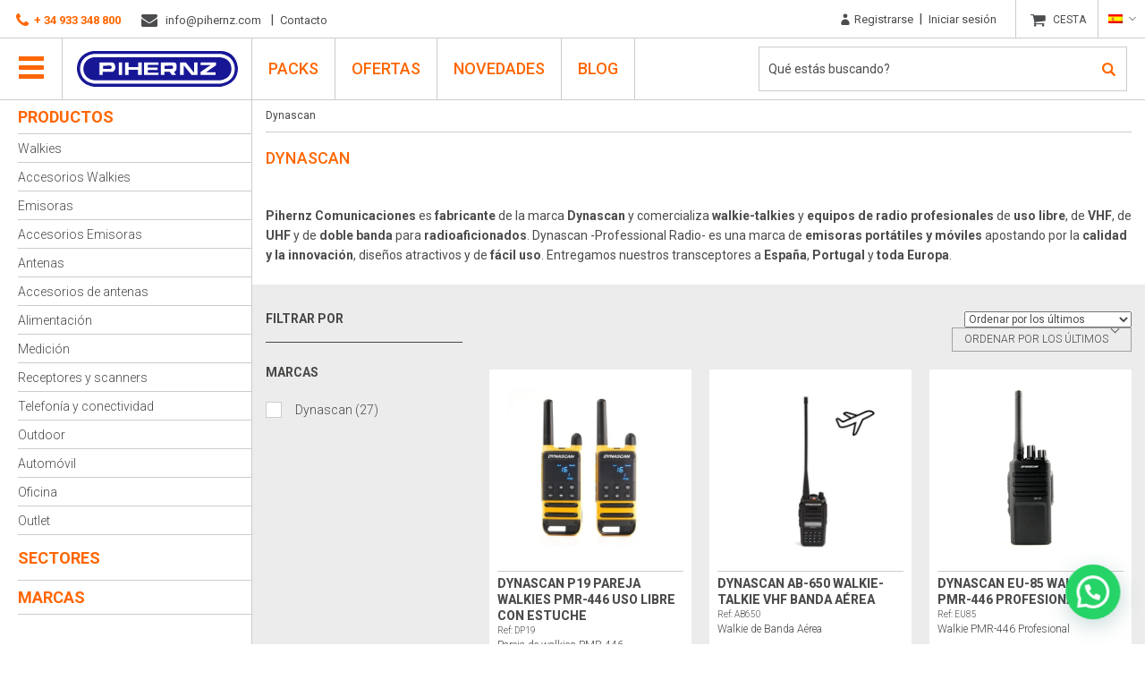

--- FILE ---
content_type: text/html; charset=UTF-8
request_url: https://pihernz.com/categoria-producto/dynascan/
body_size: 34672
content:

<!DOCTYPE html>
<html lang="es-ES" xmlns="http://www.w3.org/1999/xhtml" prefix="og:http://ogp.me/ns# fb: http://www.facebook.com/2008/fbml">
<head ><meta charset="UTF-8"><script>if(navigator.userAgent.match(/MSIE|Internet Explorer/i)||navigator.userAgent.match(/Trident\/7\..*?rv:11/i)){var href=document.location.href;if(!href.match(/[?&]nowprocket/)){if(href.indexOf("?")==-1){if(href.indexOf("#")==-1){document.location.href=href+"?nowprocket=1"}else{document.location.href=href.replace("#","?nowprocket=1#")}}else{if(href.indexOf("#")==-1){document.location.href=href+"&nowprocket=1"}else{document.location.href=href.replace("#","&nowprocket=1#")}}}}</script><script>(()=>{class RocketLazyLoadScripts{constructor(){this.v="2.0.4",this.userEvents=["keydown","keyup","mousedown","mouseup","mousemove","mouseover","mouseout","touchmove","touchstart","touchend","touchcancel","wheel","click","dblclick","input"],this.attributeEvents=["onblur","onclick","oncontextmenu","ondblclick","onfocus","onmousedown","onmouseenter","onmouseleave","onmousemove","onmouseout","onmouseover","onmouseup","onmousewheel","onscroll","onsubmit"]}async t(){this.i(),this.o(),/iP(ad|hone)/.test(navigator.userAgent)&&this.h(),this.u(),this.l(this),this.m(),this.k(this),this.p(this),this._(),await Promise.all([this.R(),this.L()]),this.lastBreath=Date.now(),this.S(this),this.P(),this.D(),this.O(),this.M(),await this.C(this.delayedScripts.normal),await this.C(this.delayedScripts.defer),await this.C(this.delayedScripts.async),await this.T(),await this.F(),await this.j(),await this.A(),window.dispatchEvent(new Event("rocket-allScriptsLoaded")),this.everythingLoaded=!0,this.lastTouchEnd&&await new Promise(t=>setTimeout(t,500-Date.now()+this.lastTouchEnd)),this.I(),this.H(),this.U(),this.W()}i(){this.CSPIssue=sessionStorage.getItem("rocketCSPIssue"),document.addEventListener("securitypolicyviolation",t=>{this.CSPIssue||"script-src-elem"!==t.violatedDirective||"data"!==t.blockedURI||(this.CSPIssue=!0,sessionStorage.setItem("rocketCSPIssue",!0))},{isRocket:!0})}o(){window.addEventListener("pageshow",t=>{this.persisted=t.persisted,this.realWindowLoadedFired=!0},{isRocket:!0}),window.addEventListener("pagehide",()=>{this.onFirstUserAction=null},{isRocket:!0})}h(){let t;function e(e){t=e}window.addEventListener("touchstart",e,{isRocket:!0}),window.addEventListener("touchend",function i(o){o.changedTouches[0]&&t.changedTouches[0]&&Math.abs(o.changedTouches[0].pageX-t.changedTouches[0].pageX)<10&&Math.abs(o.changedTouches[0].pageY-t.changedTouches[0].pageY)<10&&o.timeStamp-t.timeStamp<200&&(window.removeEventListener("touchstart",e,{isRocket:!0}),window.removeEventListener("touchend",i,{isRocket:!0}),"INPUT"===o.target.tagName&&"text"===o.target.type||(o.target.dispatchEvent(new TouchEvent("touchend",{target:o.target,bubbles:!0})),o.target.dispatchEvent(new MouseEvent("mouseover",{target:o.target,bubbles:!0})),o.target.dispatchEvent(new PointerEvent("click",{target:o.target,bubbles:!0,cancelable:!0,detail:1,clientX:o.changedTouches[0].clientX,clientY:o.changedTouches[0].clientY})),event.preventDefault()))},{isRocket:!0})}q(t){this.userActionTriggered||("mousemove"!==t.type||this.firstMousemoveIgnored?"keyup"===t.type||"mouseover"===t.type||"mouseout"===t.type||(this.userActionTriggered=!0,this.onFirstUserAction&&this.onFirstUserAction()):this.firstMousemoveIgnored=!0),"click"===t.type&&t.preventDefault(),t.stopPropagation(),t.stopImmediatePropagation(),"touchstart"===this.lastEvent&&"touchend"===t.type&&(this.lastTouchEnd=Date.now()),"click"===t.type&&(this.lastTouchEnd=0),this.lastEvent=t.type,t.composedPath&&t.composedPath()[0].getRootNode()instanceof ShadowRoot&&(t.rocketTarget=t.composedPath()[0]),this.savedUserEvents.push(t)}u(){this.savedUserEvents=[],this.userEventHandler=this.q.bind(this),this.userEvents.forEach(t=>window.addEventListener(t,this.userEventHandler,{passive:!1,isRocket:!0})),document.addEventListener("visibilitychange",this.userEventHandler,{isRocket:!0})}U(){this.userEvents.forEach(t=>window.removeEventListener(t,this.userEventHandler,{passive:!1,isRocket:!0})),document.removeEventListener("visibilitychange",this.userEventHandler,{isRocket:!0}),this.savedUserEvents.forEach(t=>{(t.rocketTarget||t.target).dispatchEvent(new window[t.constructor.name](t.type,t))})}m(){const t="return false",e=Array.from(this.attributeEvents,t=>"data-rocket-"+t),i="["+this.attributeEvents.join("],[")+"]",o="[data-rocket-"+this.attributeEvents.join("],[data-rocket-")+"]",s=(e,i,o)=>{o&&o!==t&&(e.setAttribute("data-rocket-"+i,o),e["rocket"+i]=new Function("event",o),e.setAttribute(i,t))};new MutationObserver(t=>{for(const n of t)"attributes"===n.type&&(n.attributeName.startsWith("data-rocket-")||this.everythingLoaded?n.attributeName.startsWith("data-rocket-")&&this.everythingLoaded&&this.N(n.target,n.attributeName.substring(12)):s(n.target,n.attributeName,n.target.getAttribute(n.attributeName))),"childList"===n.type&&n.addedNodes.forEach(t=>{if(t.nodeType===Node.ELEMENT_NODE)if(this.everythingLoaded)for(const i of[t,...t.querySelectorAll(o)])for(const t of i.getAttributeNames())e.includes(t)&&this.N(i,t.substring(12));else for(const e of[t,...t.querySelectorAll(i)])for(const t of e.getAttributeNames())this.attributeEvents.includes(t)&&s(e,t,e.getAttribute(t))})}).observe(document,{subtree:!0,childList:!0,attributeFilter:[...this.attributeEvents,...e]})}I(){this.attributeEvents.forEach(t=>{document.querySelectorAll("[data-rocket-"+t+"]").forEach(e=>{this.N(e,t)})})}N(t,e){const i=t.getAttribute("data-rocket-"+e);i&&(t.setAttribute(e,i),t.removeAttribute("data-rocket-"+e))}k(t){Object.defineProperty(HTMLElement.prototype,"onclick",{get(){return this.rocketonclick||null},set(e){this.rocketonclick=e,this.setAttribute(t.everythingLoaded?"onclick":"data-rocket-onclick","this.rocketonclick(event)")}})}S(t){function e(e,i){let o=e[i];e[i]=null,Object.defineProperty(e,i,{get:()=>o,set(s){t.everythingLoaded?o=s:e["rocket"+i]=o=s}})}e(document,"onreadystatechange"),e(window,"onload"),e(window,"onpageshow");try{Object.defineProperty(document,"readyState",{get:()=>t.rocketReadyState,set(e){t.rocketReadyState=e},configurable:!0}),document.readyState="loading"}catch(t){console.log("WPRocket DJE readyState conflict, bypassing")}}l(t){this.originalAddEventListener=EventTarget.prototype.addEventListener,this.originalRemoveEventListener=EventTarget.prototype.removeEventListener,this.savedEventListeners=[],EventTarget.prototype.addEventListener=function(e,i,o){o&&o.isRocket||!t.B(e,this)&&!t.userEvents.includes(e)||t.B(e,this)&&!t.userActionTriggered||e.startsWith("rocket-")||t.everythingLoaded?t.originalAddEventListener.call(this,e,i,o):(t.savedEventListeners.push({target:this,remove:!1,type:e,func:i,options:o}),"mouseenter"!==e&&"mouseleave"!==e||t.originalAddEventListener.call(this,e,t.savedUserEvents.push,o))},EventTarget.prototype.removeEventListener=function(e,i,o){o&&o.isRocket||!t.B(e,this)&&!t.userEvents.includes(e)||t.B(e,this)&&!t.userActionTriggered||e.startsWith("rocket-")||t.everythingLoaded?t.originalRemoveEventListener.call(this,e,i,o):t.savedEventListeners.push({target:this,remove:!0,type:e,func:i,options:o})}}J(t,e){this.savedEventListeners=this.savedEventListeners.filter(i=>{let o=i.type,s=i.target||window;return e!==o||t!==s||(this.B(o,s)&&(i.type="rocket-"+o),this.$(i),!1)})}H(){EventTarget.prototype.addEventListener=this.originalAddEventListener,EventTarget.prototype.removeEventListener=this.originalRemoveEventListener,this.savedEventListeners.forEach(t=>this.$(t))}$(t){t.remove?this.originalRemoveEventListener.call(t.target,t.type,t.func,t.options):this.originalAddEventListener.call(t.target,t.type,t.func,t.options)}p(t){let e;function i(e){return t.everythingLoaded?e:e.split(" ").map(t=>"load"===t||t.startsWith("load.")?"rocket-jquery-load":t).join(" ")}function o(o){function s(e){const s=o.fn[e];o.fn[e]=o.fn.init.prototype[e]=function(){return this[0]===window&&t.userActionTriggered&&("string"==typeof arguments[0]||arguments[0]instanceof String?arguments[0]=i(arguments[0]):"object"==typeof arguments[0]&&Object.keys(arguments[0]).forEach(t=>{const e=arguments[0][t];delete arguments[0][t],arguments[0][i(t)]=e})),s.apply(this,arguments),this}}if(o&&o.fn&&!t.allJQueries.includes(o)){const e={DOMContentLoaded:[],"rocket-DOMContentLoaded":[]};for(const t in e)document.addEventListener(t,()=>{e[t].forEach(t=>t())},{isRocket:!0});o.fn.ready=o.fn.init.prototype.ready=function(i){function s(){parseInt(o.fn.jquery)>2?setTimeout(()=>i.bind(document)(o)):i.bind(document)(o)}return"function"==typeof i&&(t.realDomReadyFired?!t.userActionTriggered||t.fauxDomReadyFired?s():e["rocket-DOMContentLoaded"].push(s):e.DOMContentLoaded.push(s)),o([])},s("on"),s("one"),s("off"),t.allJQueries.push(o)}e=o}t.allJQueries=[],o(window.jQuery),Object.defineProperty(window,"jQuery",{get:()=>e,set(t){o(t)}})}P(){const t=new Map;document.write=document.writeln=function(e){const i=document.currentScript,o=document.createRange(),s=i.parentElement;let n=t.get(i);void 0===n&&(n=i.nextSibling,t.set(i,n));const c=document.createDocumentFragment();o.setStart(c,0),c.appendChild(o.createContextualFragment(e)),s.insertBefore(c,n)}}async R(){return new Promise(t=>{this.userActionTriggered?t():this.onFirstUserAction=t})}async L(){return new Promise(t=>{document.addEventListener("DOMContentLoaded",()=>{this.realDomReadyFired=!0,t()},{isRocket:!0})})}async j(){return this.realWindowLoadedFired?Promise.resolve():new Promise(t=>{window.addEventListener("load",t,{isRocket:!0})})}M(){this.pendingScripts=[];this.scriptsMutationObserver=new MutationObserver(t=>{for(const e of t)e.addedNodes.forEach(t=>{"SCRIPT"!==t.tagName||t.noModule||t.isWPRocket||this.pendingScripts.push({script:t,promise:new Promise(e=>{const i=()=>{const i=this.pendingScripts.findIndex(e=>e.script===t);i>=0&&this.pendingScripts.splice(i,1),e()};t.addEventListener("load",i,{isRocket:!0}),t.addEventListener("error",i,{isRocket:!0}),setTimeout(i,1e3)})})})}),this.scriptsMutationObserver.observe(document,{childList:!0,subtree:!0})}async F(){await this.X(),this.pendingScripts.length?(await this.pendingScripts[0].promise,await this.F()):this.scriptsMutationObserver.disconnect()}D(){this.delayedScripts={normal:[],async:[],defer:[]},document.querySelectorAll("script[type$=rocketlazyloadscript]").forEach(t=>{t.hasAttribute("data-rocket-src")?t.hasAttribute("async")&&!1!==t.async?this.delayedScripts.async.push(t):t.hasAttribute("defer")&&!1!==t.defer||"module"===t.getAttribute("data-rocket-type")?this.delayedScripts.defer.push(t):this.delayedScripts.normal.push(t):this.delayedScripts.normal.push(t)})}async _(){await this.L();let t=[];document.querySelectorAll("script[type$=rocketlazyloadscript][data-rocket-src]").forEach(e=>{let i=e.getAttribute("data-rocket-src");if(i&&!i.startsWith("data:")){i.startsWith("//")&&(i=location.protocol+i);try{const o=new URL(i).origin;o!==location.origin&&t.push({src:o,crossOrigin:e.crossOrigin||"module"===e.getAttribute("data-rocket-type")})}catch(t){}}}),t=[...new Map(t.map(t=>[JSON.stringify(t),t])).values()],this.Y(t,"preconnect")}async G(t){if(await this.K(),!0!==t.noModule||!("noModule"in HTMLScriptElement.prototype))return new Promise(e=>{let i;function o(){(i||t).setAttribute("data-rocket-status","executed"),e()}try{if(navigator.userAgent.includes("Firefox/")||""===navigator.vendor||this.CSPIssue)i=document.createElement("script"),[...t.attributes].forEach(t=>{let e=t.nodeName;"type"!==e&&("data-rocket-type"===e&&(e="type"),"data-rocket-src"===e&&(e="src"),i.setAttribute(e,t.nodeValue))}),t.text&&(i.text=t.text),t.nonce&&(i.nonce=t.nonce),i.hasAttribute("src")?(i.addEventListener("load",o,{isRocket:!0}),i.addEventListener("error",()=>{i.setAttribute("data-rocket-status","failed-network"),e()},{isRocket:!0}),setTimeout(()=>{i.isConnected||e()},1)):(i.text=t.text,o()),i.isWPRocket=!0,t.parentNode.replaceChild(i,t);else{const i=t.getAttribute("data-rocket-type"),s=t.getAttribute("data-rocket-src");i?(t.type=i,t.removeAttribute("data-rocket-type")):t.removeAttribute("type"),t.addEventListener("load",o,{isRocket:!0}),t.addEventListener("error",i=>{this.CSPIssue&&i.target.src.startsWith("data:")?(console.log("WPRocket: CSP fallback activated"),t.removeAttribute("src"),this.G(t).then(e)):(t.setAttribute("data-rocket-status","failed-network"),e())},{isRocket:!0}),s?(t.fetchPriority="high",t.removeAttribute("data-rocket-src"),t.src=s):t.src="data:text/javascript;base64,"+window.btoa(unescape(encodeURIComponent(t.text)))}}catch(i){t.setAttribute("data-rocket-status","failed-transform"),e()}});t.setAttribute("data-rocket-status","skipped")}async C(t){const e=t.shift();return e?(e.isConnected&&await this.G(e),this.C(t)):Promise.resolve()}O(){this.Y([...this.delayedScripts.normal,...this.delayedScripts.defer,...this.delayedScripts.async],"preload")}Y(t,e){this.trash=this.trash||[];let i=!0;var o=document.createDocumentFragment();t.forEach(t=>{const s=t.getAttribute&&t.getAttribute("data-rocket-src")||t.src;if(s&&!s.startsWith("data:")){const n=document.createElement("link");n.href=s,n.rel=e,"preconnect"!==e&&(n.as="script",n.fetchPriority=i?"high":"low"),t.getAttribute&&"module"===t.getAttribute("data-rocket-type")&&(n.crossOrigin=!0),t.crossOrigin&&(n.crossOrigin=t.crossOrigin),t.integrity&&(n.integrity=t.integrity),t.nonce&&(n.nonce=t.nonce),o.appendChild(n),this.trash.push(n),i=!1}}),document.head.appendChild(o)}W(){this.trash.forEach(t=>t.remove())}async T(){try{document.readyState="interactive"}catch(t){}this.fauxDomReadyFired=!0;try{await this.K(),this.J(document,"readystatechange"),document.dispatchEvent(new Event("rocket-readystatechange")),await this.K(),document.rocketonreadystatechange&&document.rocketonreadystatechange(),await this.K(),this.J(document,"DOMContentLoaded"),document.dispatchEvent(new Event("rocket-DOMContentLoaded")),await this.K(),this.J(window,"DOMContentLoaded"),window.dispatchEvent(new Event("rocket-DOMContentLoaded"))}catch(t){console.error(t)}}async A(){try{document.readyState="complete"}catch(t){}try{await this.K(),this.J(document,"readystatechange"),document.dispatchEvent(new Event("rocket-readystatechange")),await this.K(),document.rocketonreadystatechange&&document.rocketonreadystatechange(),await this.K(),this.J(window,"load"),window.dispatchEvent(new Event("rocket-load")),await this.K(),window.rocketonload&&window.rocketonload(),await this.K(),this.allJQueries.forEach(t=>t(window).trigger("rocket-jquery-load")),await this.K(),this.J(window,"pageshow");const t=new Event("rocket-pageshow");t.persisted=this.persisted,window.dispatchEvent(t),await this.K(),window.rocketonpageshow&&window.rocketonpageshow({persisted:this.persisted})}catch(t){console.error(t)}}async K(){Date.now()-this.lastBreath>45&&(await this.X(),this.lastBreath=Date.now())}async X(){return document.hidden?new Promise(t=>setTimeout(t)):new Promise(t=>requestAnimationFrame(t))}B(t,e){return e===document&&"readystatechange"===t||(e===document&&"DOMContentLoaded"===t||(e===window&&"DOMContentLoaded"===t||(e===window&&"load"===t||e===window&&"pageshow"===t)))}static run(){(new RocketLazyLoadScripts).t()}}RocketLazyLoadScripts.run()})();</script>
	
	<meta name="viewport" content="width=device-width, initial-scale=1">
	<meta http-equiv="X-UA-Compatible" content="IE=edge">
	<title>Dynascan &#8211; Pihernz Comunicaciones</title>
	<link href="https://fonts.googleapis.com/css?family=Roboto:100,100i,300,400,400i,500,700,800,900&display=swap" rel="stylesheet" />

					<script type="rocketlazyloadscript">document.documentElement.className = document.documentElement.className + ' yes-js js_active js'</script>
			<meta name='robots' content='index, follow, max-image-preview:large, max-snippet:-1, max-video-preview:-1' />
	<style>img:is([sizes="auto" i], [sizes^="auto," i]) { contain-intrinsic-size: 3000px 1500px }</style>
	<link rel="alternate" hreflang="en" href="https://pihernz.com/en/product-category/dynascan-en/" />
<link rel="alternate" hreflang="es" href="https://pihernz.com/categoria-producto/dynascan/" />
<link rel="alternate" hreflang="x-default" href="https://pihernz.com/categoria-producto/dynascan/" />

	<!-- This site is optimized with the Yoast SEO plugin v26.7 - https://yoast.com/wordpress/plugins/seo/ -->
	<meta name="description" content="Pihernz Comunicaciones es fabricante de la marca Dynascan y comercializa walkie-talkies y equipos de radio profesionales de uso libre, de VHF, de UHF y de doble banda para radioaficionados. Dynascan -Professional Radio- es una marca de emisoras portátiles y móviles apostando por la calidad y la innovación, diseños atractivos y de fácil uso. Entregamos nuestros transceptores a España, Portugal y toda Europa." />
	<link rel="canonical" href="https://pihernz.com/categoria-producto/dynascan/" />
	<link rel="next" href="https://pihernz.com/categoria-producto/dynascan/page/2/" />
	<meta property="og:locale" content="es_ES" />
	<meta property="og:type" content="article" />
	<meta property="og:title" content="Dynascan &#8211; Pihernz Comunicaciones" />
	<meta property="og:description" content="Pihernz Comunicaciones es fabricante de la marca Dynascan y comercializa walkie-talkies y equipos de radio profesionales de uso libre, de VHF, de UHF y de doble banda para radioaficionados. Dynascan -Professional Radio- es una marca de emisoras portátiles y móviles apostando por la calidad y la innovación, diseños atractivos y de fácil uso. Entregamos nuestros transceptores a España, Portugal y toda Europa." />
	<meta property="og:url" content="https://pihernz.com/categoria-producto/dynascan/" />
	<meta property="og:site_name" content="Pihernz Comunicaciones" />
	<meta name="twitter:card" content="summary_large_image" />
	<meta name="twitter:site" content="@pihernz" />
	<script type="application/ld+json" class="yoast-schema-graph">{"@context":"https://schema.org","@graph":[{"@type":"CollectionPage","@id":"https://pihernz.com/categoria-producto/dynascan/","url":"https://pihernz.com/categoria-producto/dynascan/","name":"Dynascan &#8211; Pihernz Comunicaciones","isPartOf":{"@id":"https://pihernz.com/#website"},"primaryImageOfPage":{"@id":"https://pihernz.com/categoria-producto/dynascan/#primaryimage"},"image":{"@id":"https://pihernz.com/categoria-producto/dynascan/#primaryimage"},"thumbnailUrl":"https://pihernz.com/wp-content/uploads/2024/11/pareja-Dynascan-P19.jpg","description":"Pihernz Comunicaciones es fabricante de la marca Dynascan y comercializa walkie-talkies y equipos de radio profesionales de uso libre, de VHF, de UHF y de doble banda para radioaficionados. Dynascan -Professional Radio- es una marca de emisoras portátiles y móviles apostando por la calidad y la innovación, diseños atractivos y de fácil uso. Entregamos nuestros transceptores a España, Portugal y toda Europa.","breadcrumb":{"@id":"https://pihernz.com/categoria-producto/dynascan/#breadcrumb"},"inLanguage":"es"},{"@type":"ImageObject","inLanguage":"es","@id":"https://pihernz.com/categoria-producto/dynascan/#primaryimage","url":"https://pihernz.com/wp-content/uploads/2024/11/pareja-Dynascan-P19.jpg","contentUrl":"https://pihernz.com/wp-content/uploads/2024/11/pareja-Dynascan-P19.jpg","width":1800,"height":1803,"caption":"Pareja Walkies Dynascan P-19 PMR-446 uso libre con estuche de transporte"},{"@type":"BreadcrumbList","@id":"https://pihernz.com/categoria-producto/dynascan/#breadcrumb","itemListElement":[{"@type":"ListItem","position":1,"name":"Portada","item":"https://pihernz.com/"},{"@type":"ListItem","position":2,"name":"Dynascan"}]},{"@type":"WebSite","@id":"https://pihernz.com/#website","url":"https://pihernz.com/","name":"www.pihernz.com","description":"Expertos en Radiocomunicaciones","publisher":{"@id":"https://pihernz.com/#organization"},"alternateName":"Pihenrz","potentialAction":[{"@type":"SearchAction","target":{"@type":"EntryPoint","urlTemplate":"https://pihernz.com/?s={search_term_string}"},"query-input":{"@type":"PropertyValueSpecification","valueRequired":true,"valueName":"search_term_string"}}],"inLanguage":"es"},{"@type":"Organization","@id":"https://pihernz.com/#organization","name":"Pihernz comunicaciones S.A.","alternateName":"Pihernz","url":"https://pihernz.com/","logo":{"@type":"ImageObject","inLanguage":"es","@id":"https://pihernz.com/#/schema/logo/image/","url":"https://pihernz.com/wp-content/uploads/2020/09/logo.svg","contentUrl":"https://pihernz.com/wp-content/uploads/2020/09/logo.svg","width":178,"height":39,"caption":"Pihernz comunicaciones S.A."},"image":{"@id":"https://pihernz.com/#/schema/logo/image/"},"sameAs":["https://www.facebook.com/pihernz.comunicaciones/","https://x.com/pihernz","https://www.instagram.com/pihernzcomunicaciones/","https://es.linkedin.com/company/pihernz-comunicaciones"]}]}</script>
	<!-- / Yoast SEO plugin. -->


<link rel="alternate" type="application/rss+xml" title="Pihernz Comunicaciones &raquo; Dynascan Categoría Feed" href="https://pihernz.com/categoria-producto/dynascan/feed/" />
<link rel='stylesheet' id='wp-components-css' href='https://pihernz.com/wp-includes/css/dist/components/style.min.css?ver=4cb61125882cfa5c0cb108aa1a501ee2' type='text/css' media='all' />
<link data-minify="1" rel='stylesheet' id='flexible-shipping-ups-blocks-integration-frontend-css' href='https://pihernz.com/wp-content/cache/min/1/wp-content/plugins/flexible-shipping-ups/build/point-selection-block-frontend.css?ver=1768600223' type='text/css' media='all' />
<link data-minify="1" rel='stylesheet' id='flexible-shipping-ups-blocks-integration-editor-css' href='https://pihernz.com/wp-content/cache/min/1/wp-content/plugins/flexible-shipping-ups/build/point-selection-block.css?ver=1768600223' type='text/css' media='all' />
<style id='wp-emoji-styles-inline-css' type='text/css'>

	img.wp-smiley, img.emoji {
		display: inline !important;
		border: none !important;
		box-shadow: none !important;
		height: 1em !important;
		width: 1em !important;
		margin: 0 0.07em !important;
		vertical-align: -0.1em !important;
		background: none !important;
		padding: 0 !important;
	}
</style>
<link rel='stylesheet' id='wp-block-library-css' href='https://pihernz.com/wp-includes/css/dist/block-library/style.min.css?ver=4cb61125882cfa5c0cb108aa1a501ee2' type='text/css' media='all' />
<style id='classic-theme-styles-inline-css' type='text/css'>
/*! This file is auto-generated */
.wp-block-button__link{color:#fff;background-color:#32373c;border-radius:9999px;box-shadow:none;text-decoration:none;padding:calc(.667em + 2px) calc(1.333em + 2px);font-size:1.125em}.wp-block-file__button{background:#32373c;color:#fff;text-decoration:none}
</style>
<style id='joinchat-button-style-inline-css' type='text/css'>
.wp-block-joinchat-button{border:none!important;text-align:center}.wp-block-joinchat-button figure{display:table;margin:0 auto;padding:0}.wp-block-joinchat-button figcaption{font:normal normal 400 .6em/2em var(--wp--preset--font-family--system-font,sans-serif);margin:0;padding:0}.wp-block-joinchat-button .joinchat-button__qr{background-color:#fff;border:6px solid #25d366;border-radius:30px;box-sizing:content-box;display:block;height:200px;margin:auto;overflow:hidden;padding:10px;width:200px}.wp-block-joinchat-button .joinchat-button__qr canvas,.wp-block-joinchat-button .joinchat-button__qr img{display:block;margin:auto}.wp-block-joinchat-button .joinchat-button__link{align-items:center;background-color:#25d366;border:6px solid #25d366;border-radius:30px;display:inline-flex;flex-flow:row nowrap;justify-content:center;line-height:1.25em;margin:0 auto;text-decoration:none}.wp-block-joinchat-button .joinchat-button__link:before{background:transparent var(--joinchat-ico) no-repeat center;background-size:100%;content:"";display:block;height:1.5em;margin:-.75em .75em -.75em 0;width:1.5em}.wp-block-joinchat-button figure+.joinchat-button__link{margin-top:10px}@media (orientation:landscape)and (min-height:481px),(orientation:portrait)and (min-width:481px){.wp-block-joinchat-button.joinchat-button--qr-only figure+.joinchat-button__link{display:none}}@media (max-width:480px),(orientation:landscape)and (max-height:480px){.wp-block-joinchat-button figure{display:none}}

</style>
<style id='global-styles-inline-css' type='text/css'>
:root{--wp--preset--aspect-ratio--square: 1;--wp--preset--aspect-ratio--4-3: 4/3;--wp--preset--aspect-ratio--3-4: 3/4;--wp--preset--aspect-ratio--3-2: 3/2;--wp--preset--aspect-ratio--2-3: 2/3;--wp--preset--aspect-ratio--16-9: 16/9;--wp--preset--aspect-ratio--9-16: 9/16;--wp--preset--color--black: #000000;--wp--preset--color--cyan-bluish-gray: #abb8c3;--wp--preset--color--white: #ffffff;--wp--preset--color--pale-pink: #f78da7;--wp--preset--color--vivid-red: #cf2e2e;--wp--preset--color--luminous-vivid-orange: #ff6900;--wp--preset--color--luminous-vivid-amber: #fcb900;--wp--preset--color--light-green-cyan: #7bdcb5;--wp--preset--color--vivid-green-cyan: #00d084;--wp--preset--color--pale-cyan-blue: #8ed1fc;--wp--preset--color--vivid-cyan-blue: #0693e3;--wp--preset--color--vivid-purple: #9b51e0;--wp--preset--gradient--vivid-cyan-blue-to-vivid-purple: linear-gradient(135deg,rgba(6,147,227,1) 0%,rgb(155,81,224) 100%);--wp--preset--gradient--light-green-cyan-to-vivid-green-cyan: linear-gradient(135deg,rgb(122,220,180) 0%,rgb(0,208,130) 100%);--wp--preset--gradient--luminous-vivid-amber-to-luminous-vivid-orange: linear-gradient(135deg,rgba(252,185,0,1) 0%,rgba(255,105,0,1) 100%);--wp--preset--gradient--luminous-vivid-orange-to-vivid-red: linear-gradient(135deg,rgba(255,105,0,1) 0%,rgb(207,46,46) 100%);--wp--preset--gradient--very-light-gray-to-cyan-bluish-gray: linear-gradient(135deg,rgb(238,238,238) 0%,rgb(169,184,195) 100%);--wp--preset--gradient--cool-to-warm-spectrum: linear-gradient(135deg,rgb(74,234,220) 0%,rgb(151,120,209) 20%,rgb(207,42,186) 40%,rgb(238,44,130) 60%,rgb(251,105,98) 80%,rgb(254,248,76) 100%);--wp--preset--gradient--blush-light-purple: linear-gradient(135deg,rgb(255,206,236) 0%,rgb(152,150,240) 100%);--wp--preset--gradient--blush-bordeaux: linear-gradient(135deg,rgb(254,205,165) 0%,rgb(254,45,45) 50%,rgb(107,0,62) 100%);--wp--preset--gradient--luminous-dusk: linear-gradient(135deg,rgb(255,203,112) 0%,rgb(199,81,192) 50%,rgb(65,88,208) 100%);--wp--preset--gradient--pale-ocean: linear-gradient(135deg,rgb(255,245,203) 0%,rgb(182,227,212) 50%,rgb(51,167,181) 100%);--wp--preset--gradient--electric-grass: linear-gradient(135deg,rgb(202,248,128) 0%,rgb(113,206,126) 100%);--wp--preset--gradient--midnight: linear-gradient(135deg,rgb(2,3,129) 0%,rgb(40,116,252) 100%);--wp--preset--font-size--small: 13px;--wp--preset--font-size--medium: 20px;--wp--preset--font-size--large: 36px;--wp--preset--font-size--x-large: 42px;--wp--preset--spacing--20: 0.44rem;--wp--preset--spacing--30: 0.67rem;--wp--preset--spacing--40: 1rem;--wp--preset--spacing--50: 1.5rem;--wp--preset--spacing--60: 2.25rem;--wp--preset--spacing--70: 3.38rem;--wp--preset--spacing--80: 5.06rem;--wp--preset--shadow--natural: 6px 6px 9px rgba(0, 0, 0, 0.2);--wp--preset--shadow--deep: 12px 12px 50px rgba(0, 0, 0, 0.4);--wp--preset--shadow--sharp: 6px 6px 0px rgba(0, 0, 0, 0.2);--wp--preset--shadow--outlined: 6px 6px 0px -3px rgba(255, 255, 255, 1), 6px 6px rgba(0, 0, 0, 1);--wp--preset--shadow--crisp: 6px 6px 0px rgba(0, 0, 0, 1);}:where(.is-layout-flex){gap: 0.5em;}:where(.is-layout-grid){gap: 0.5em;}body .is-layout-flex{display: flex;}.is-layout-flex{flex-wrap: wrap;align-items: center;}.is-layout-flex > :is(*, div){margin: 0;}body .is-layout-grid{display: grid;}.is-layout-grid > :is(*, div){margin: 0;}:where(.wp-block-columns.is-layout-flex){gap: 2em;}:where(.wp-block-columns.is-layout-grid){gap: 2em;}:where(.wp-block-post-template.is-layout-flex){gap: 1.25em;}:where(.wp-block-post-template.is-layout-grid){gap: 1.25em;}.has-black-color{color: var(--wp--preset--color--black) !important;}.has-cyan-bluish-gray-color{color: var(--wp--preset--color--cyan-bluish-gray) !important;}.has-white-color{color: var(--wp--preset--color--white) !important;}.has-pale-pink-color{color: var(--wp--preset--color--pale-pink) !important;}.has-vivid-red-color{color: var(--wp--preset--color--vivid-red) !important;}.has-luminous-vivid-orange-color{color: var(--wp--preset--color--luminous-vivid-orange) !important;}.has-luminous-vivid-amber-color{color: var(--wp--preset--color--luminous-vivid-amber) !important;}.has-light-green-cyan-color{color: var(--wp--preset--color--light-green-cyan) !important;}.has-vivid-green-cyan-color{color: var(--wp--preset--color--vivid-green-cyan) !important;}.has-pale-cyan-blue-color{color: var(--wp--preset--color--pale-cyan-blue) !important;}.has-vivid-cyan-blue-color{color: var(--wp--preset--color--vivid-cyan-blue) !important;}.has-vivid-purple-color{color: var(--wp--preset--color--vivid-purple) !important;}.has-black-background-color{background-color: var(--wp--preset--color--black) !important;}.has-cyan-bluish-gray-background-color{background-color: var(--wp--preset--color--cyan-bluish-gray) !important;}.has-white-background-color{background-color: var(--wp--preset--color--white) !important;}.has-pale-pink-background-color{background-color: var(--wp--preset--color--pale-pink) !important;}.has-vivid-red-background-color{background-color: var(--wp--preset--color--vivid-red) !important;}.has-luminous-vivid-orange-background-color{background-color: var(--wp--preset--color--luminous-vivid-orange) !important;}.has-luminous-vivid-amber-background-color{background-color: var(--wp--preset--color--luminous-vivid-amber) !important;}.has-light-green-cyan-background-color{background-color: var(--wp--preset--color--light-green-cyan) !important;}.has-vivid-green-cyan-background-color{background-color: var(--wp--preset--color--vivid-green-cyan) !important;}.has-pale-cyan-blue-background-color{background-color: var(--wp--preset--color--pale-cyan-blue) !important;}.has-vivid-cyan-blue-background-color{background-color: var(--wp--preset--color--vivid-cyan-blue) !important;}.has-vivid-purple-background-color{background-color: var(--wp--preset--color--vivid-purple) !important;}.has-black-border-color{border-color: var(--wp--preset--color--black) !important;}.has-cyan-bluish-gray-border-color{border-color: var(--wp--preset--color--cyan-bluish-gray) !important;}.has-white-border-color{border-color: var(--wp--preset--color--white) !important;}.has-pale-pink-border-color{border-color: var(--wp--preset--color--pale-pink) !important;}.has-vivid-red-border-color{border-color: var(--wp--preset--color--vivid-red) !important;}.has-luminous-vivid-orange-border-color{border-color: var(--wp--preset--color--luminous-vivid-orange) !important;}.has-luminous-vivid-amber-border-color{border-color: var(--wp--preset--color--luminous-vivid-amber) !important;}.has-light-green-cyan-border-color{border-color: var(--wp--preset--color--light-green-cyan) !important;}.has-vivid-green-cyan-border-color{border-color: var(--wp--preset--color--vivid-green-cyan) !important;}.has-pale-cyan-blue-border-color{border-color: var(--wp--preset--color--pale-cyan-blue) !important;}.has-vivid-cyan-blue-border-color{border-color: var(--wp--preset--color--vivid-cyan-blue) !important;}.has-vivid-purple-border-color{border-color: var(--wp--preset--color--vivid-purple) !important;}.has-vivid-cyan-blue-to-vivid-purple-gradient-background{background: var(--wp--preset--gradient--vivid-cyan-blue-to-vivid-purple) !important;}.has-light-green-cyan-to-vivid-green-cyan-gradient-background{background: var(--wp--preset--gradient--light-green-cyan-to-vivid-green-cyan) !important;}.has-luminous-vivid-amber-to-luminous-vivid-orange-gradient-background{background: var(--wp--preset--gradient--luminous-vivid-amber-to-luminous-vivid-orange) !important;}.has-luminous-vivid-orange-to-vivid-red-gradient-background{background: var(--wp--preset--gradient--luminous-vivid-orange-to-vivid-red) !important;}.has-very-light-gray-to-cyan-bluish-gray-gradient-background{background: var(--wp--preset--gradient--very-light-gray-to-cyan-bluish-gray) !important;}.has-cool-to-warm-spectrum-gradient-background{background: var(--wp--preset--gradient--cool-to-warm-spectrum) !important;}.has-blush-light-purple-gradient-background{background: var(--wp--preset--gradient--blush-light-purple) !important;}.has-blush-bordeaux-gradient-background{background: var(--wp--preset--gradient--blush-bordeaux) !important;}.has-luminous-dusk-gradient-background{background: var(--wp--preset--gradient--luminous-dusk) !important;}.has-pale-ocean-gradient-background{background: var(--wp--preset--gradient--pale-ocean) !important;}.has-electric-grass-gradient-background{background: var(--wp--preset--gradient--electric-grass) !important;}.has-midnight-gradient-background{background: var(--wp--preset--gradient--midnight) !important;}.has-small-font-size{font-size: var(--wp--preset--font-size--small) !important;}.has-medium-font-size{font-size: var(--wp--preset--font-size--medium) !important;}.has-large-font-size{font-size: var(--wp--preset--font-size--large) !important;}.has-x-large-font-size{font-size: var(--wp--preset--font-size--x-large) !important;}
:where(.wp-block-post-template.is-layout-flex){gap: 1.25em;}:where(.wp-block-post-template.is-layout-grid){gap: 1.25em;}
:where(.wp-block-columns.is-layout-flex){gap: 2em;}:where(.wp-block-columns.is-layout-grid){gap: 2em;}
:root :where(.wp-block-pullquote){font-size: 1.5em;line-height: 1.6;}
</style>
<link data-minify="1" rel='stylesheet' id='pdf-generator-for-wp-css' href='https://pihernz.com/wp-content/cache/min/1/wp-content/plugins/pdf-generator-for-wp/public/src/scss/pdf-generator-for-wp-public.css?ver=1768600223' type='text/css' media='all' />
<link data-minify="1" rel='stylesheet' id='dashicons-css' href='https://pihernz.com/wp-content/cache/min/1/wp-includes/css/dashicons.min.css?ver=1768600223' type='text/css' media='all' />
<style id='dashicons-inline-css' type='text/css'>
[data-font="Dashicons"]:before {font-family: 'Dashicons' !important;content: attr(data-icon) !important;speak: none !important;font-weight: normal !important;font-variant: normal !important;text-transform: none !important;line-height: 1 !important;font-style: normal !important;-webkit-font-smoothing: antialiased !important;-moz-osx-font-smoothing: grayscale !important;}
</style>
<link data-minify="1" rel='stylesheet' id='thickbox-css' href='https://pihernz.com/wp-content/cache/min/1/wp-includes/js/thickbox/thickbox.css?ver=1768600223' type='text/css' media='all' />
<link data-minify="1" rel='stylesheet' id='pdf-generator-for-wpcommon-css' href='https://pihernz.com/wp-content/cache/min/1/wp-content/plugins/pdf-generator-for-wp/common/src/scss/pdf-generator-for-wp-common.css?ver=1768600223' type='text/css' media='all' />
<link data-minify="1" rel='stylesheet' id='pdfprnt_frontend-css' href='https://pihernz.com/wp-content/cache/min/1/wp-content/plugins/pdf-print/css/frontend.css?ver=1768600223' type='text/css' media='all' />
<link data-minify="1" rel='stylesheet' id='woof-css' href='https://pihernz.com/wp-content/cache/min/1/wp-content/plugins/woocommerce-products-filter/css/front.css?ver=1768600223' type='text/css' media='all' />
<style id='woof-inline-css' type='text/css'>

.woof_products_top_panel li span, .woof_products_top_panel2 li span{background: url(https://pihernz.com/wp-content/plugins/woocommerce-products-filter/img/delete.png);background-size: 14px 14px;background-repeat: no-repeat;background-position: right;}
.woof_edit_view{
                    display: none;
                }

</style>
<link rel='stylesheet' id='chosen-drop-down-css' href='https://pihernz.com/wp-content/plugins/woocommerce-products-filter/js/chosen/chosen.min.css?ver=2.2.9.4' type='text/css' media='all' />
<style id='woocommerce-inline-inline-css' type='text/css'>
.woocommerce form .form-row .required { visibility: visible; }
</style>
<link data-minify="1" rel='stylesheet' id='yith-infs-style-css' href='https://pihernz.com/wp-content/cache/min/1/wp-content/plugins/yith-infinite-scrolling-premium/assets/css/frontend.css?ver=1768600223' type='text/css' media='all' />
<link data-minify="1" rel='stylesheet' id='styles-css' href='https://pihernz.com/wp-content/cache/min/1/wp-content/themes/pihernz/assets/css/styles.css?ver=1768600223' type='text/css' media='all' />
<link data-minify="1" rel='stylesheet' id='woocommerce-css' href='https://pihernz.com/wp-content/cache/min/1/wp-content/themes/pihernz/assets/css/woocommerce/woocommerce.css?ver=1768600223' type='text/css' media='all' />
<link data-minify="1" rel='stylesheet' id='style-css' href='https://pihernz.com/wp-content/cache/min/1/wp-content/themes/pihernz/style.css?ver=1768600223' type='text/css' media='all' />
<link rel='stylesheet' id='wcwl_frontend-css' href='https://pihernz.com/wp-content/plugins/woocommerce-waitlist/includes/css/src/wcwl_frontend.min.css?ver=2.4.10' type='text/css' media='all' />
<link data-minify="1" rel='stylesheet' id='relevanssi-live-search-css' href='https://pihernz.com/wp-content/cache/min/1/wp-content/plugins/relevanssi-live-ajax-search/assets/styles/style.css?ver=1768600223' type='text/css' media='all' />
<script type="text/javascript" id="wpml-cookie-js-extra">
/* <![CDATA[ */
var wpml_cookies = {"wp-wpml_current_language":{"value":"es","expires":1,"path":"\/"}};
var wpml_cookies = {"wp-wpml_current_language":{"value":"es","expires":1,"path":"\/"}};
/* ]]> */
</script>
<script data-minify="1" type="text/javascript" src="https://pihernz.com/wp-content/cache/min/1/wp-content/plugins/sitepress-multilingual-cms/res/js/cookies/language-cookie.js?ver=1768600223" id="wpml-cookie-js" defer="defer" data-wp-strategy="defer"></script>
<script type="text/javascript" src="https://pihernz.com/wp-content/themes/pihernz/assets/js/jquery-3.2.1.min.js" id="jquery-js"></script>
<script type="text/javascript" id="pdf-generator-for-wppublic-js-js-extra">
/* <![CDATA[ */
var pgfw_public_param = {"ajaxurl":"https:\/\/pihernz.com\/wp-admin\/admin-ajax.php"};
/* ]]> */
</script>
<script data-minify="1" type="text/javascript" src="https://pihernz.com/wp-content/cache/min/1/wp-content/plugins/pdf-generator-for-wp/public/src/js/pdf-generator-for-wp-public.js?ver=1768600223" id="pdf-generator-for-wppublic-js-js" data-rocket-defer defer></script>
<script type="text/javascript" id="pdf-generator-for-wpcommon-js-extra">
/* <![CDATA[ */
var pgfw_common_param = {"ajaxurl":"https:\/\/pihernz.com\/wp-admin\/admin-ajax.php","nonce":"3c620fa613","loader":"https:\/\/pihernz.com\/wp-content\/plugins\/pdf-generator-for-wp\/admin\/src\/images\/loader.gif","processing_html":"<span style=\"color:#1e73be;\">Espere por favor....<\/span>","email_submit_error":"<span style=\"color:#8e4b86;\">Se ha producido un error inesperado. Por favor, reenv\u00edalo de nuevo<\/span>"};
/* ]]> */
</script>
<script data-minify="1" type="text/javascript" src="https://pihernz.com/wp-content/cache/min/1/wp-content/plugins/pdf-generator-for-wp/common/src/js/pdf-generator-for-wp-common.js?ver=1768600223" id="pdf-generator-for-wpcommon-js" data-rocket-defer defer></script>
<script type="text/javascript" src="https://pihernz.com/wp-content/plugins/woocommerce/assets/js/jquery-blockui/jquery.blockUI.min.js?ver=2.7.0-wc.10.4.3" id="wc-jquery-blockui-js" defer="defer" data-wp-strategy="defer"></script>
<script type="text/javascript" id="wc-add-to-cart-js-extra">
/* <![CDATA[ */
var wc_add_to_cart_params = {"ajax_url":"\/wp-admin\/admin-ajax.php","wc_ajax_url":"\/?wc-ajax=%%endpoint%%","i18n_view_cart":"Ver carrito","cart_url":"https:\/\/pihernz.com\/carrito\/","is_cart":"","cart_redirect_after_add":"no"};
/* ]]> */
</script>
<script type="text/javascript" src="https://pihernz.com/wp-content/plugins/woocommerce/assets/js/frontend/add-to-cart.min.js?ver=10.4.3" id="wc-add-to-cart-js" defer="defer" data-wp-strategy="defer"></script>
<script type="text/javascript" src="https://pihernz.com/wp-content/plugins/woocommerce/assets/js/js-cookie/js.cookie.min.js?ver=2.1.4-wc.10.4.3" id="wc-js-cookie-js" defer="defer" data-wp-strategy="defer"></script>
<script type="text/javascript" id="woocommerce-js-extra">
/* <![CDATA[ */
var woocommerce_params = {"ajax_url":"\/wp-admin\/admin-ajax.php","wc_ajax_url":"\/?wc-ajax=%%endpoint%%","i18n_password_show":"Mostrar contrase\u00f1a","i18n_password_hide":"Ocultar contrase\u00f1a"};
/* ]]> */
</script>
<script type="text/javascript" src="https://pihernz.com/wp-content/plugins/woocommerce/assets/js/frontend/woocommerce.min.js?ver=10.4.3" id="woocommerce-js" defer="defer" data-wp-strategy="defer"></script>
<link rel="https://api.w.org/" href="https://pihernz.com/wp-json/" /><link rel="alternate" title="JSON" type="application/json" href="https://pihernz.com/wp-json/wp/v2/product_cat/12468" /><link rel="EditURI" type="application/rsd+xml" title="RSD" href="https://pihernz.com/xmlrpc.php?rsd" />
<meta name="generator" content="WPML ver:4.8.6 stt:1,2;" />
<!-- This site is powered by WooCommerce Redsys Gateway Light v.6.5.0 - https://es.wordpress.org/plugins/woo-redsys-gateway-light/ --><!-- Easy Pixels: Google Tag Manager --><script type="rocketlazyloadscript">(function(w,d,s,l,i){w[l]=w[l]||[];w[l].push({'gtm.start':new Date().getTime(),event:'gtm.js'});var f=d.getElementsByTagName(s)[0],j=d.createElement(s),dl=l!='dataLayer'?'&l='+l:'';j.async=true;j.src='https://www.googletagmanager.com/gtm.js?id='+i+dl;f.parentNode.insertBefore(j,f);})(window,document,'script','dataLayer','GTM-TXSN55H');</script><!-- Easy Pixels: End Google Tag Manager --><!-- Easy Pixels: Global site tag (gtag.js) - Google Analytics --><script type="rocketlazyloadscript" async data-rocket-src='https://www.googletagmanager.com/gtag/js?id=G-Q4PXNHK0FR'></script><script type="rocketlazyloadscript">window.dataLayer = window.dataLayer || [];function gtag(){dataLayer.push(arguments);}gtag('js', new Date());gtag('config', 'G-Q4PXNHK0FR');</script><!--[if lt IE 9]><script src="https://cdnjs.cloudflare.com/ajax/libs/html5shiv/r29/html5.min.js"></script><![endif]-->	<noscript><style>.woocommerce-product-gallery{ opacity: 1 !important; }</style></noscript>
	<link rel="icon" href="https://pihernz.com/wp-content/uploads/2020/07/favicon_PC-50x50.png" sizes="32x32" />
<link rel="icon" href="https://pihernz.com/wp-content/uploads/2020/07/favicon_PC.png" sizes="192x192" />
<link rel="apple-touch-icon" href="https://pihernz.com/wp-content/uploads/2020/07/favicon_PC.png" />
<meta name="msapplication-TileImage" content="https://pihernz.com/wp-content/uploads/2020/07/favicon_PC.png" />
		<style type="text/css" id="wp-custom-css">
			/*Edit account "blocks"*/
.edit-account .form-row {
    position: relative;
}
.woocommerce-edit-address .woocommerce_left {
    width: 50% !important;
}
.woocommerce form .form-row .input-text, .woocommerce-page form .form-row .input-text {
	height: auto !important;
}
.edit-account label[for="agree"], .edit-account label[for="mailchimp_woocommerce_is_subscribed"], .edit-account label[for="mailchimp_woocommerce_is_unsubscribed"], .edit-account label[for="mailchimp_woocommerce_is_transactional"] {
    position: relative !important;
}
.edit-account .button, .edit-account .btn-warning {
    padding: 10px 20px;
    font-size: 16px;
    text-transform: uppercase;
    font-weight: bold;
}

/* Amaga els 3 radio buttons de Mailchimp al formulari d'editar compte */
.edit-account #mailchimp_woocommerce_is_subscribed,
.edit-account #mailchimp_woocommerce_is_unsubscribed,
.edit-account #mailchimp_woocommerce_is_transactional,
.edit-account label[for="mailchimp_woocommerce_is_subscribed"],
.edit-account label[for="mailchimp_woocommerce_is_unsubscribed"],
.edit-account label[for="mailchimp_woocommerce_is_transactional"] {
  display: none !important;
}

/*WC BLOCKS CHECKOUT*/
.wc-block-components-checkbox .wc-block-components-checkbox__label, .wc-block-components-checkbox>span {
	  font-weight: normal;
    font-size: 16px;
}
.wc-block-components-checkbox span {
    font-size: 16px;
    font-weight: normal;
    line-height: 21px;
}
span.wc-block-components-checkbox__label a {
    text-decoration: underline;
}
.wc-block-components-checkout-place-order-button {
    color: #fff;
    background-color: #ff6600;
    border: 0;
    text-transform: uppercase;
    font-weight: bold;
	font-size: 18px;
    font-weight: 700;
}
.wc-block-components-checkout-place-order-button:hover {
background-color: #d0d0cf;
}

body {
	font-size: 14px;
}
.breadcrumbs>li {
	font-size: 12px;
}
.shop_table td.product-name {
    font-size: 12px;
    line-height: 16px;
}
.woocommerce-message {
    padding: 10px 0;
    font-size: 14px;
}
a.restore-item {
    text-decoration: underline;
}
.wc-empty-cart-message {
    padding: 20px 0;
}

button[name="update_cart"] {
    opacity: 0 !important;
}
form.checkout.woocommerce-checkout.processing {
	position: relative;
}
form.checkout.woocommerce-checkout.processing:after {
    content: '';
    background: url(https://www.pihernz.com/wp-content/themes/pihernz/assets/images/spinner-checkout.gif);
    position: absolute;
    bottom: -40px;
    left: 0;
    width: 30px;
    height: 30px;
    background-size: 30px;
}

#modal-presupuesto .modal-content { 
	padding: 20px !important;
	margin: 20px !important;
}

.wpcf7 form.sent .wpcf7-response-output {
	border-color: transparent;
}
.page-template-default .main {
    padding-bottom: 60px;
    font-size: 16px;
}

/* edit mini cart*/
.shopping-card-drop td:last-child {
  min-width: auto;
}
/* deshabilitar class, és del cf7? */
.has-spinner {
    animation: none;
    width: unset;
    height: unset;
    border: unset;
    border-radius: unset;
}

/* PASSAR AL STYLE.CSS*/

.yith-infs-loader img {
	max-width: 50px;
}
ul.woof_list label {
	z-index: 2;
}
.single-post .content p {
    line-height: 1.5em;
    margin-bottom: 20px;
}
.single-post .content p a {
    text-decoration: underline;
}

.woof_list_checkbox li span.woof_checkbox_count {
	padding-left: 0;
}

.lang-es .english { display: none !important; }
.lang-en .spanish { display: none !important; }


body.single-product .content-area .summary .top .price {
	color: white;
}
body.single-product .content-area .summary .top .price .woocommerce-price-suffix {
	color: #4b4c4e;
}

.main-video video {
	width: 100%;
}

.woof_list_checkbox li span, .woof_list_checkbox li label, .checkbox label { padding-left: 26px; }
.checkbox span { padding-left: 0; }

.wpcf7 form.sent .register-form .wpcf7-response-output {
	border-color: transparent;
  padding-left: 40px;
  background: green;
	position: absolute;
  bottom: -50px;
  width: 100%;
}

.single-product .content-area .entry-summary .stock.in-stock { display: none; }
.single-product .content-area .entry-summary .stock.available-on-backorder {
	color: red;
    border: 1px solid;
    width: auto;
    display: inline-block;
    padding: 3px;
    margin-top: 22px;
}

.woocommerce-shipping-fields h3 span { margin-left: 25px; }

p.backorder_notification {
    color: #ff6600;
}
.lang-en .wc_payment_methods .wc_payment_method label { font-weight: bold; }
.lang-en .wc_payment_methods .payment_box { display: none; }


#shipping_method {
    list-style: none;
}
#shipping_method li {
    padding: 6px 0 0 0;
}
#shipping_method input {
    display: inherit;
    position: absolute;
    margin-left: -9px;
    margin-top: 3px;
}

/* VIDEO RESPONSIVE */
.video-responsive {
	height: 0;
	overflow: hidden;
	padding-bottom: 56.25%;
	padding-top: 30px;
	position: relative;
	}
.video-responsive iframe, .video-responsive object, .video-responsive embed {
	height: 100%;
	left: 0;
	position: absolute;
	top: 0;
	width: 100%;
	}


input.select2-search__field {
    border: none;
    background: #f2f2f2;
    width: 100%;
}
span.select2-container.select2-container--default.select2-container--open {
    background: white;
}
.select2-results {
	border: 1px solid #f2f2f2;
}

body:not(.logged-in) .wcwl_elements {
    display: none !important;
}

.form-group select {
    display: none !important;
}
.select2-container--default .select2-selection--single {
	display: block;
	border: 1px solid #a0a0a0!important;
}
span.select2-container.select2-container--default.select2-container--open {
    border: 1px solid #a0a0a0;
    border-top: none;
}
.select2-results ul {
    padding: 0;
    list-style: none;
}
.select2-container--default .select2-selection--single .select2-selection__arrow:before {
	right: 15px;
}
body.single-product .content-area .woocommerce-product-details__short-description ul li {
	max-width: 60%;
}
/*already in woocommerce.ccss*/
@media (max-width: 991px) {
body.single-product .content-area .woocommerce-product-details__short-description ul li {
    max-width: none;
}
}
.summary a.descuento {
text-decoration: underline;
    font-size: unset !important;
    background: none !important;
    color: initial !important;
    padding: 0 0 0 10px !important;
    font-weight: normal;
	line-height: 18px;
}

.show-password-input {
	display: none;
}

		</style>
		<noscript><style id="rocket-lazyload-nojs-css">.rll-youtube-player, [data-lazy-src]{display:none !important;}</style></noscript>
	<style type="text/css">
		

			#header .logo {
				background-image: url('https://pihernz.com/wp-content/themes/pihernz/assets/images/logo.svg');
			}

	</style>
<meta name="generator" content="WP Rocket 3.20.3" data-wpr-features="wpr_delay_js wpr_defer_js wpr_minify_js wpr_lazyload_images wpr_image_dimensions wpr_minify_css wpr_desktop" /></head>
<body class="archive tax-product_cat term-dynascan term-12468 wp-theme-pihernz push theme-pihernz woocommerce woocommerce-page woocommerce-no-js lang-es">

	

		<div data-rocket-location-hash="e85bf7983d8c2ffbc68248294fef04a9" class="wrapper loading">

		<header data-rocket-location-hash="c68188da780f11c554c4d18cceaef351" id="header">
			<div data-rocket-location-hash="9f0e67bf8e9c21abac78de90bfd3fa08" class="header-top">
				<div class="left hidden-xs hidden-sm">

																						<ul class="header-tel-list header-contact-list">
							<li class="tel c-tel"><a href="tel:+34933348800">
								<i class="ico icon-ico-tel"></i>+ 34 933 348 800</a>
							</li>
						</ul>
					
																<ul class="header-contact-list">
							<li class="c-email"><a href="mailto:info@pihernz.com">
								<i class="ico icon-ico-mail"></i>
								info@pihernz.com</a></li>
								<li id="menu-item-85" class="menu-item menu-item-type-post_type menu-item-object-page menu-item-85"><a href="https://pihernz.com/contacto/">Contacto</a></li>
						</ul>
									</div>
				<div class="right">
					<ul class="user-nav">
													<li><a href="https://pihernz.com/registro/"><i class="ico icon-ico-user-gray"></i>Registrarse</a></li>
							<li class="hidden-xs hidden-sm"><a href="https://pihernz.com/mi-cuenta/?redirect_to=https://pihernz.com/categoria-producto/dynascan/">Iniciar sesión</a></li>
											</ul>
										<div class="shopping-card-holder">
						<div class="summary-minicart">
															<a href="https://pihernz.com/carrito/" class="btn-shopping-card btn-shopping-card-empty">CESTA</a>
													</div>

						<div class="shopping-card-drop">
							

	<p class="woocommerce-mini-cart__empty-message">No hay productos en el carrito.</p>


						</div>
					</div>
												<div class="dropdown language hidden-xs hidden-sm">
							
							        
							        	
							        
							        	
							        	<a href="#" class="dropdown-toggle" data-toggle="dropdown" title="es">
											<img width="18" height="12" src="data:image/svg+xml,%3Csvg%20xmlns='http://www.w3.org/2000/svg'%20viewBox='0%200%2018%2012'%3E%3C/svg%3E" alt="Español" data-lazy-src="https://pihernz.com/wp-content/plugins/sitepress-multilingual-cms/res/flags/es.png"/><noscript><img width="18" height="12" src = "https://pihernz.com/wp-content/plugins/sitepress-multilingual-cms/res/flags/es.png" alt="Español"/></noscript>
										</a>

							        	
							        							
							<ul class="dropdown-menu"><li class=""><a href="https://pihernz.com/en/product-category/dynascan-en/"><img width="18" height="12" src="data:image/svg+xml,%3Csvg%20xmlns='http://www.w3.org/2000/svg'%20viewBox='0%200%2018%2012'%3E%3C/svg%3E" alt="English" data-lazy-src="https://pihernz.com/wp-content/plugins/sitepress-multilingual-cms/res/flags/en.png"/><noscript><img width="18" height="12" src = "https://pihernz.com/wp-content/plugins/sitepress-multilingual-cms/res/flags/en.png" alt="English"/></noscript></a></li></ul>						</div><!-- / langs -->
										</div>
			</div><!-- / header-top -->
			<div data-rocket-location-hash="7ac42e104fd10ef2b12c5f05db99d35a" class="header-bottom">
				<a href="#" class="btn-menu"><span>menu</span></a>
				<strong class="logo"><a href="https://pihernz.com">Pihernz</a></strong>
				<div class="search-holder">
					<a href="#" class="open-search">open</a>
					<div class="search-form hidden-xs">
						<form role="search" method="get" class="woocommerce-product-search" action="https://pihernz.com/">
							<input type="search" class="form-control"  value="" name="s" title="Search for:" placeholder="Qué estás buscando?" data-rlvlive="true" data-rlvconfig="default" />
							<input type="submit" value="Buscar" class="btn-search" />
							<input type="hidden" name="post_type" value="product" />
						</form>
					</div>
				</div><!-- / search -->
				<ul id="menu-main-nav" class="page-nav hidden-xs hidden-sm"><li id="menu-item-80787" class="menu-item menu-item-type-taxonomy menu-item-object-product_cat menu-item-80787"><a href="https://pihernz.com/categoria-producto/categoria-producto-packs/">PACKS</a></li>
<li id="menu-item-32334" class="menu-item menu-item-type-taxonomy menu-item-object-product_cat menu-item-32334"><a href="https://pihernz.com/categoria-producto/ofertas/">Ofertas</a></li>
<li id="menu-item-59000" class="menu-item menu-item-type-post_type menu-item-object-page menu-item-59000"><a href="https://pihernz.com/nuevos-productos/">Novedades</a></li>
<li id="menu-item-45329" class="menu-item menu-item-type-post_type menu-item-object-page menu-item-45329 active"><a href="https://pihernz.com/blog/">Blog</a></li>
</ul>			</div>
			<div data-rocket-location-hash="8ef88e9cfb67277e2ef876747876798b" class="header-search search-form mobile visible-xs">
				<form role="search" method="get" class="woocommerce-product-search" action="https://pihernz.com/">
					<input type="search" class="form-control"  value="" name="s" title="Search for:" placeholder="Qué estás buscando?" data-rlvlive="true" data-rlvconfig="default" />
					<input type="submit" value="Buscar" class="btn-search" />
					<input type="hidden" name="post_type" value="product" />
				</form>
			</div>
		</header><!-- / header -->
		<nav class="main-nav hidden-xs hidden-sm">
		   <ul id="menu-side-nav" class="menu"><li class="item-productos"><strong class="title">PRODUCTOS</strong>	<li id="menu-item-6162" class="menu-item menu-item-type-taxonomy menu-item-object-product_cat menu-item-has-children"><a href="https://pihernz.com/categoria-producto/walkies/">Walkies</a>
	<ul class="drop">
		<li id="menu-item-6165" class="menu-item menu-item-type-taxonomy menu-item-object-product_cat"><a href="https://pihernz.com/categoria-producto/walkies/pmr-446-sport-consumer-walkies/">PMR-446 Uso libre OCIO</a></li>
		<li id="menu-item-6164" class="menu-item menu-item-type-taxonomy menu-item-object-product_cat"><a href="https://pihernz.com/categoria-producto/walkies/pmr-446-professional-business-walkies/">PMR-446 Uso libre PROFESIONAL</a></li>
		<li id="menu-item-6170" class="menu-item menu-item-type-taxonomy menu-item-object-product_cat"><a href="https://pihernz.com/categoria-producto/walkies/dpmr-walkies/">dPMR-446 Uso libre</a></li>
		<li id="menu-item-6169" class="menu-item menu-item-type-taxonomy menu-item-object-product_cat"><a href="https://pihernz.com/categoria-producto/walkies/doble-banda-radioaficionado-walkies/">Doble Banda Radioaficionado</a></li>
		<li id="menu-item-6166" class="menu-item menu-item-type-taxonomy menu-item-object-product_cat"><a href="https://pihernz.com/categoria-producto/walkies/vhf-o-uhf-profesional-walkies/">VHF o UHF profesional</a></li>
		<li id="menu-item-6168" class="menu-item menu-item-type-taxonomy menu-item-object-product_cat"><a href="https://pihernz.com/categoria-producto/walkies/dmr-walkies/">DMR</a></li>
		<li id="menu-item-6171" class="menu-item menu-item-type-taxonomy menu-item-object-product_cat"><a href="https://pihernz.com/categoria-producto/walkies/cb-walkies/">CB</a></li>
		<li id="menu-item-6163" class="menu-item menu-item-type-taxonomy menu-item-object-product_cat"><a href="https://pihernz.com/categoria-producto/walkies/marina-walkies/">Walkies Marina</a></li>
		<li id="menu-item-43266" class="menu-item menu-item-type-taxonomy menu-item-object-product_cat"><a href="https://pihernz.com/categoria-producto/walkies/aerea/">Aérea</a></li>
		<li id="menu-item-62356" class="menu-item menu-item-type-taxonomy menu-item-object-product_cat"><a href="https://pihernz.com/categoria-producto/walkies/poc-lte/">PoC-LTE</a></li>
	</ul>
</li>
	<li id="menu-item-6172" class="menu-item menu-item-type-taxonomy menu-item-object-product_cat menu-item-has-children"><a href="https://pihernz.com/categoria-producto/accesorios-walkies/">Accesorios Walkies</a>
	<ul class="drop">
		<li id="menu-item-6191" class="menu-item menu-item-type-taxonomy menu-item-object-product_cat"><a href="https://pihernz.com/categoria-producto/accesorios-walkies/microauriculares-accesorios-walkies/auriculares-walkies/">Auriculares walkies</a></li>
		<li id="menu-item-6189" class="menu-item menu-item-type-taxonomy menu-item-object-product_cat menu-item-has-children"><a href="https://pihernz.com/categoria-producto/accesorios-walkies/microauriculares-accesorios-walkies/">Microauriculares</a>
		<ul class="drop">
			<li id="menu-item-6182" class="menu-item menu-item-type-taxonomy menu-item-object-product_cat"><a href="https://pihernz.com/categoria-producto/accesorios-walkies/microauriculares-accesorios-walkies/jetfon-pro-microauriculares-accesorios-walkies/">Jetfon Pro</a></li>
			<li id="menu-item-6184" class="menu-item menu-item-type-taxonomy menu-item-object-product_cat"><a href="https://pihernz.com/categoria-producto/accesorios-walkies/microauriculares-accesorios-walkies/jetfon-serie-jdr-microauriculares-accesorios-walkies/">Jetfon Serie JDR</a></li>
			<li id="menu-item-6185" class="menu-item menu-item-type-taxonomy menu-item-object-product_cat"><a href="https://pihernz.com/categoria-producto/accesorios-walkies/microauriculares-accesorios-walkies/jetfon-serie-jr-microauriculares-accesorios-walkies/">Jetfon Serie JR</a></li>
			<li id="menu-item-6183" class="menu-item menu-item-type-taxonomy menu-item-object-product_cat"><a href="https://pihernz.com/categoria-producto/accesorios-walkies/microauriculares-accesorios-walkies/jetfon-serie-br-microauriculares-accesorios-walkies/">Jetfon Serie BR</a></li>
			<li id="menu-item-6186" class="menu-item menu-item-type-taxonomy menu-item-object-product_cat"><a href="https://pihernz.com/categoria-producto/accesorios-walkies/microauriculares-accesorios-walkies/jetfon-serie-ma-microauriculares-accesorios-walkies/">Jetfon Serie MA</a></li>
			<li id="menu-item-6192" class="menu-item menu-item-type-taxonomy menu-item-object-product_cat"><a href="https://pihernz.com/categoria-producto/accesorios-walkies/microauriculares-accesorios-walkies/diadema/">Diadema</a></li>
			<li id="menu-item-6187" class="menu-item menu-item-type-taxonomy menu-item-object-product_cat"><a href="https://pihernz.com/categoria-producto/accesorios-walkies/microauriculares-accesorios-walkies/laringofonos/">Laringófonos</a></li>
		</ul>
</li>
		<li id="menu-item-6188" class="menu-item menu-item-type-taxonomy menu-item-object-product_cat"><a href="https://pihernz.com/categoria-producto/accesorios-walkies/microaltavoces-accesorios-walkies/">Microaltavoces</a></li>
		<li id="menu-item-6173" class="menu-item menu-item-type-taxonomy menu-item-object-product_cat"><a href="https://pihernz.com/categoria-producto/antenas/antenas-accesorios-walkies/">Antenas Walkies</a></li>
		<li id="menu-item-6174" class="menu-item menu-item-type-taxonomy menu-item-object-product_cat"><a href="https://pihernz.com/categoria-producto/accesorios-walkies/baterias/">Baterías</a></li>
		<li id="menu-item-6181" class="menu-item menu-item-type-taxonomy menu-item-object-product_cat"><a href="https://pihernz.com/categoria-producto/accesorios-walkies/fundas/">Fundas Walkies</a></li>
		<li id="menu-item-6179" class="menu-item menu-item-type-taxonomy menu-item-object-product_cat"><a href="https://pihernz.com/categoria-producto/accesorios-walkies/clips-accesorios-walkies/">Clips</a></li>
		<li id="menu-item-6175" class="menu-item menu-item-type-taxonomy menu-item-object-product_cat menu-item-has-children"><a href="https://pihernz.com/categoria-producto/accesorios-walkies/cables-accesorios-walkies/">Cables</a>
		<ul class="drop">
			<li id="menu-item-6176" class="menu-item menu-item-type-taxonomy menu-item-object-product_cat"><a href="https://pihernz.com/categoria-producto/accesorios-walkies/cables-accesorios-walkies/cables-de-programacion-cables-accesorios-walkies/">Cables de programación</a></li>
		</ul>
</li>
		<li id="menu-item-6177" class="menu-item menu-item-type-taxonomy menu-item-object-product_cat"><a href="https://pihernz.com/categoria-producto/accesorios-walkies/cajas-portapilas-accesorios-walkies/">Cajas portapilas</a></li>
		<li id="menu-item-6178" class="menu-item menu-item-type-taxonomy menu-item-object-product_cat menu-item-has-children"><a href="https://pihernz.com/categoria-producto/accesorios-walkies/cargadores/">Cargadores</a>
		<ul class="drop">
			<li id="menu-item-51515" class="menu-item menu-item-type-taxonomy menu-item-object-product_cat"><a href="https://pihernz.com/categoria-producto/accesorios-walkies/cargadores/cargadores-multiples/">Cargadores múltiples</a></li>
		</ul>
</li>
		<li id="menu-item-6180" class="menu-item menu-item-type-taxonomy menu-item-object-product_cat"><a href="https://pihernz.com/categoria-producto/accesorios-walkies/eliminadores-de-bateria/">Eliminadores de batería</a></li>
		<li id="menu-item-69370" class="menu-item menu-item-type-taxonomy menu-item-object-product_cat"><a href="https://pihernz.com/categoria-producto/accesorios-walkies/maletas/">Maletas</a></li>
		<li id="menu-item-6190" class="menu-item menu-item-type-taxonomy menu-item-object-product_cat"><a href="https://pihernz.com/categoria-producto/accesorios-walkies/otros-accesorios-walkies/">Otros</a></li>
	</ul>
</li>
	<li id="menu-item-136" class="menu-item menu-item-type-taxonomy menu-item-object-product_cat menu-item-has-children"><a href="https://pihernz.com/categoria-producto/emisoras/">Emisoras</a>
	<ul class="drop">
		<li id="menu-item-6197" class="menu-item menu-item-type-taxonomy menu-item-object-product_cat"><a href="https://pihernz.com/categoria-producto/emisoras/cb-emisoras/">Emisoras CB</a></li>
		<li id="menu-item-6196" class="menu-item menu-item-type-taxonomy menu-item-object-product_cat"><a href="https://pihernz.com/categoria-producto/emisoras/10-m/">10 M</a></li>
		<li id="menu-item-6193" class="menu-item menu-item-type-taxonomy menu-item-object-product_cat"><a href="https://pihernz.com/categoria-producto/emisoras/marina-emisoras/">Emisoras marina</a></li>
		<li id="menu-item-6195" class="menu-item menu-item-type-taxonomy menu-item-object-product_cat"><a href="https://pihernz.com/categoria-producto/emisoras/vhf-o-uhf-radioaficionado-emisoras/">VHF o UHF radioaficionado</a></li>
		<li id="menu-item-6198" class="menu-item menu-item-type-taxonomy menu-item-object-product_cat"><a href="https://pihernz.com/categoria-producto/emisoras/doble-banda-radioaficionado-emisoras/">Doble Banda Radioaficionado</a></li>
		<li id="menu-item-6194" class="menu-item menu-item-type-taxonomy menu-item-object-product_cat"><a href="https://pihernz.com/categoria-producto/emisoras/vhf-o-uhf-profesional-emisoras/">VHF o UHF profesional</a></li>
		<li id="menu-item-45189" class="menu-item menu-item-type-taxonomy menu-item-object-product_cat"><a href="https://pihernz.com/categoria-producto/emisoras/tranceptores-hf/">Transceptores HF</a></li>
	</ul>
</li>
	<li id="menu-item-6213" class="menu-item menu-item-type-taxonomy menu-item-object-product_cat menu-item-has-children"><a href="https://pihernz.com/categoria-producto/accesorios-emisoras/">Accesorios Emisoras</a>
	<ul class="drop">
		<li id="menu-item-6214" class="menu-item menu-item-type-taxonomy menu-item-object-product_cat"><a href="https://pihernz.com/categoria-producto/accesorios-emisoras/altavoces-accesorios-emisoras/">Altavoces</a></li>
		<li id="menu-item-6226" class="menu-item menu-item-type-taxonomy menu-item-object-product_cat menu-item-has-children"><a href="https://pihernz.com/categoria-producto/accesorios-emisoras/microfonos-accesorios-emisoras/">Micrófonos</a>
		<ul class="drop">
			<li id="menu-item-6236" class="menu-item menu-item-type-taxonomy menu-item-object-product_cat"><a href="https://pihernz.com/categoria-producto/accesorios-emisoras/microfonos-accesorios-emisoras/comercial-o-radioaficionado-microfonos-accesorios-emisoras/">Comercial o Radioaficionado</a></li>
			<li id="menu-item-6235" class="menu-item menu-item-type-taxonomy menu-item-object-product_cat"><a href="https://pihernz.com/categoria-producto/accesorios-emisoras/microfonos-accesorios-emisoras/cb/">CB</a></li>
			<li id="menu-item-6234" class="menu-item menu-item-type-taxonomy menu-item-object-product_cat"><a href="https://pihernz.com/categoria-producto/accesorios-emisoras/microfonos-accesorios-emisoras/accesorios-microfonos-accesorios-emisoras/">Accesorios</a></li>
		</ul>
</li>
		<li id="menu-item-6225" class="menu-item menu-item-type-taxonomy menu-item-object-product_cat menu-item-has-children"><a href="https://pihernz.com/categoria-producto/accesorios-emisoras/medidores-y-frecuencimetros-accesorios-emisoras/">Medidores ROE y potencia</a>
		<ul class="drop">
			<li id="menu-item-55383" class="menu-item menu-item-type-taxonomy menu-item-object-product_cat"><a href="https://pihernz.com/categoria-producto/accesorios-emisoras/medidores-y-frecuencimetros-accesorios-emisoras/avair-medidores/">Avair medidores</a></li>
			<li id="menu-item-6238" class="menu-item menu-item-type-taxonomy menu-item-object-product_cat"><a href="https://pihernz.com/categoria-producto/accesorios-emisoras/medidores-y-frecuencimetros-accesorios-emisoras/diamond-medidores/">Diamond medidores</a></li>
			<li id="menu-item-6223" class="menu-item menu-item-type-taxonomy menu-item-object-product_cat"><a href="https://pihernz.com/categoria-producto/accesorios-emisoras/medidores-y-frecuencimetros-accesorios-emisoras/nissei-medidores/">Nissei medidores</a></li>
			<li id="menu-item-6240" class="menu-item menu-item-type-taxonomy menu-item-object-product_cat"><a href="https://pihernz.com/categoria-producto/accesorios-emisoras/medidores-y-frecuencimetros-accesorios-emisoras/jetfon-medidores/">Jetfon medidores</a></li>
		</ul>
</li>
		<li id="menu-item-6228" class="menu-item menu-item-type-taxonomy menu-item-object-product_cat"><a href="https://pihernz.com/categoria-producto/accesorios-emisoras/reductores-amplificadores-accesorios-emisoras/">Reductores/elevadores tensión</a></li>
		<li id="menu-item-60823" class="menu-item menu-item-type-taxonomy menu-item-object-product_cat"><a href="https://pihernz.com/categoria-producto/accesorios-emisoras/amplificadores-lineales/">Amplificadores Lineales</a></li>
		<li id="menu-item-6216" class="menu-item menu-item-type-taxonomy menu-item-object-product_cat"><a href="https://pihernz.com/categoria-producto/accesorios-emisoras/conectores-adaptadores-accesorios-emisoras/">Conectores/Adaptadores</a></li>
		<li id="menu-item-6215" class="menu-item menu-item-type-taxonomy menu-item-object-product_cat"><a href="https://pihernz.com/categoria-producto/accesorios-emisoras/cables/">Cables</a></li>
		<li id="menu-item-6229" class="menu-item menu-item-type-taxonomy menu-item-object-product_cat"><a href="https://pihernz.com/categoria-producto/accesorios-emisoras/soportes-accesorios-emisoras/">Soportes</a></li>
		<li id="menu-item-6227" class="menu-item menu-item-type-taxonomy menu-item-object-product_cat"><a href="https://pihernz.com/categoria-producto/accesorios-emisoras/recambios-super-star-3900-antigua/">Recambios Super Star 3900 antigua</a></li>
		<li id="menu-item-6208" class="menu-item menu-item-type-taxonomy menu-item-object-product_cat"><a href="https://pihernz.com/categoria-producto/accesorios-emisoras/otros-accesorios-emisoras/">Otros</a></li>
	</ul>
</li>
	<li id="menu-item-6199" class="menu-item menu-item-type-taxonomy menu-item-object-product_cat menu-item-has-children"><a href="https://pihernz.com/categoria-producto/antenas/">Antenas</a>
	<ul class="drop">
		<li id="menu-item-56921" class="menu-item menu-item-type-taxonomy menu-item-object-product_cat menu-item-has-children"><a href="https://pihernz.com/categoria-producto/antenas/antenas-accesorios-walkies/">Antenas Walkies</a>
		<ul class="drop">
			<li id="menu-item-56922" class="menu-item menu-item-type-taxonomy menu-item-object-product_cat"><a href="https://pihernz.com/categoria-producto/antenas/antenas-accesorios-walkies/antenas-walkies-cb/">Antenas Walkies CB</a></li>
			<li id="menu-item-56926" class="menu-item menu-item-type-taxonomy menu-item-object-product_cat"><a href="https://pihernz.com/categoria-producto/antenas/antenas-accesorios-walkies/antenas-walkies-vhf/">Antenas Walkies VHF</a></li>
			<li id="menu-item-56925" class="menu-item menu-item-type-taxonomy menu-item-object-product_cat"><a href="https://pihernz.com/categoria-producto/antenas/antenas-accesorios-walkies/antenas-walkies-uhf/">Antenas Walkies UHF</a></li>
			<li id="menu-item-56923" class="menu-item menu-item-type-taxonomy menu-item-object-product_cat"><a href="https://pihernz.com/categoria-producto/antenas/antenas-accesorios-walkies/antenas-walkies-doble-banda/">Antenas Walkies doble banda</a></li>
			<li id="menu-item-56924" class="menu-item menu-item-type-taxonomy menu-item-object-product_cat"><a href="https://pihernz.com/categoria-producto/antenas/antenas-accesorios-walkies/antenas-walkies-tribanda/">Antenas Walkies Tribanda</a></li>
		</ul>
</li>
		<li id="menu-item-6206" class="menu-item menu-item-type-taxonomy menu-item-object-product_cat menu-item-has-children"><a href="https://pihernz.com/categoria-producto/antenas/antenas-movil/">Antenas Móvil</a>
		<ul class="drop">
			<li id="menu-item-27819" class="menu-item menu-item-type-taxonomy menu-item-object-product_cat"><a href="https://pihernz.com/categoria-producto/antenas/antenas-movil/movil-monobanda/">Móvil Monobanda</a></li>
			<li id="menu-item-27820" class="menu-item menu-item-type-taxonomy menu-item-object-product_cat"><a href="https://pihernz.com/categoria-producto/antenas/antenas-movil/movil-doble-banda/">Móvil Doble Banda</a></li>
			<li id="menu-item-27821" class="menu-item menu-item-type-taxonomy menu-item-object-product_cat"><a href="https://pihernz.com/categoria-producto/antenas/antenas-movil/antenas-movil-tribanda/">Móvil Tribanda</a></li>
			<li id="menu-item-27822" class="menu-item menu-item-type-taxonomy menu-item-object-product_cat"><a href="https://pihernz.com/categoria-producto/antenas/antenas-movil/movil-multibanda/">Móvil Multibanda</a></li>
		</ul>
</li>
		<li id="menu-item-6204" class="menu-item menu-item-type-taxonomy menu-item-object-product_cat"><a href="https://pihernz.com/categoria-producto/antenas/cb-antenas/">Antenas CB</a></li>
		<li id="menu-item-56774" class="menu-item menu-item-type-taxonomy menu-item-object-product_cat menu-item-has-children"><a href="https://pihernz.com/categoria-producto/antenas-base/">Antenas Base</a>
		<ul class="drop">
			<li id="menu-item-27826" class="menu-item menu-item-type-taxonomy menu-item-object-product_cat"><a href="https://pihernz.com/categoria-producto/antenas-base/base-recepcion/">Base Recepción</a></li>
			<li id="menu-item-27823" class="menu-item menu-item-type-taxonomy menu-item-object-product_cat"><a href="https://pihernz.com/categoria-producto/antenas-base/base-monobanda/">Base Monobanda</a></li>
			<li id="menu-item-27824" class="menu-item menu-item-type-taxonomy menu-item-object-product_cat"><a href="https://pihernz.com/categoria-producto/antenas-base/base-doble-banda/">Base Doble Banda</a></li>
			<li id="menu-item-27891" class="menu-item menu-item-type-taxonomy menu-item-object-product_cat"><a href="https://pihernz.com/categoria-producto/antenas-base/base-multibanda/">Base Multibanda</a></li>
		</ul>
</li>
		<li id="menu-item-27825" class="menu-item menu-item-type-taxonomy menu-item-object-product_cat menu-item-has-children"><a href="https://pihernz.com/categoria-producto/antenas/antenas-dipolos-hf/">Antenas HF/Dipolos</a>
		<ul class="drop">
			<li id="menu-item-27827" class="menu-item menu-item-type-taxonomy menu-item-object-product_cat"><a href="https://pihernz.com/categoria-producto/antenas/diamond-antenas/balun/">Balun</a></li>
		</ul>
</li>
		<li id="menu-item-56753" class="menu-item menu-item-type-taxonomy menu-item-object-product_cat"><a href="https://pihernz.com/categoria-producto/antenas/antenas-gsm-3g-umts-4g-lte-5g/">Antenas GSM,3G-UMTS,4G-LTE, 5G</a></li>
		<li id="menu-item-57043" class="menu-item menu-item-type-taxonomy menu-item-object-product_cat"><a href="https://pihernz.com/categoria-producto/antenas/antenas-tv/">Antenas TV</a></li>
		<li id="menu-item-6209" class="menu-item menu-item-type-taxonomy menu-item-object-product_cat"><a href="https://pihernz.com/categoria-producto/antenas/marina-antenas/">Antenas Marina</a></li>
	</ul>
</li>
	<li id="menu-item-6200" class="menu-item menu-item-type-taxonomy menu-item-object-product_cat menu-item-has-children"><a href="https://pihernz.com/categoria-producto/accesorios-de-antenas/">Accesorios de antenas</a>
	<ul class="drop">
		<li id="menu-item-36458" class="menu-item menu-item-type-taxonomy menu-item-object-product_cat"><a href="https://pihernz.com/categoria-producto/accesorios-de-antenas/adaptadores/">Adaptadores</a></li>
		<li id="menu-item-6201" class="menu-item menu-item-type-taxonomy menu-item-object-product_cat"><a href="https://pihernz.com/categoria-producto/accesorios-de-antenas/bases-accesorios-de-antenas/">Bases</a></li>
		<li id="menu-item-33729" class="menu-item menu-item-type-taxonomy menu-item-object-product_cat"><a href="https://pihernz.com/categoria-producto/accesorios-de-antenas/cables-accesorios-antenas/">Cables</a></li>
		<li id="menu-item-6202" class="menu-item menu-item-type-taxonomy menu-item-object-product_cat"><a href="https://pihernz.com/categoria-producto/accesorios-de-antenas/conectores/">Conectores</a></li>
		<li id="menu-item-33735" class="menu-item menu-item-type-taxonomy menu-item-object-product_cat"><a href="https://pihernz.com/categoria-producto/accesorios-de-antenas/conmutadores/">Conmutadores</a></li>
		<li id="menu-item-6203" class="menu-item menu-item-type-taxonomy menu-item-object-product_cat"><a href="https://pihernz.com/categoria-producto/accesorios-de-antenas/duplexores-accesorios-de-antenas/">Duplexores</a></li>
		<li id="menu-item-6212" class="menu-item menu-item-type-taxonomy menu-item-object-product_cat"><a href="https://pihernz.com/categoria-producto/accesorios-de-antenas/soportes-accesorios-de-antenas/">Soportes</a></li>
		<li id="menu-item-45834" class="menu-item menu-item-type-taxonomy menu-item-object-product_cat"><a href="https://pihernz.com/categoria-producto/accesorios-de-antenas/rotores/">Rotores</a></li>
		<li id="menu-item-46155" class="menu-item menu-item-type-taxonomy menu-item-object-product_cat"><a href="https://pihernz.com/categoria-producto/accesorios-de-antenas/tripodes/">Trípodes</a></li>
		<li id="menu-item-6211" class="menu-item menu-item-type-taxonomy menu-item-object-product_cat"><a href="https://pihernz.com/categoria-producto/accesorios-de-antenas/otros/">Otros</a></li>
	</ul>
</li>
	<li id="menu-item-36479" class="menu-item menu-item-type-taxonomy menu-item-object-product_cat menu-item-has-children"><a href="https://pihernz.com/categoria-producto/alimentacion/">Alimentación</a>
	<ul class="drop">
		<li id="menu-item-6217" class="menu-item menu-item-type-taxonomy menu-item-object-product_cat menu-item-has-children"><a href="https://pihernz.com/categoria-producto/alimentacion/fuentes-de-alimentacion-accesorios-emisoras/">Fuentes de alimentación</a>
		<ul class="drop">
			<li id="menu-item-90500" class="menu-item menu-item-type-taxonomy menu-item-object-product_cat"><a href="https://pihernz.com/categoria-producto/alimentacion/fuentes-de-alimentacion-accesorios-emisoras/mfj-fuentes-de-alimentacion/">MFJ Fuentes de alimentación</a></li>
			<li id="menu-item-6220" class="menu-item menu-item-type-taxonomy menu-item-object-product_cat"><a href="https://pihernz.com/categoria-producto/alimentacion/fuentes-de-alimentacion-accesorios-emisoras/jetfon-pc-fuentes-de-alimentacion-accesorios-emisoras/">Jetfon PC Fuentes de alimentación</a></li>
			<li id="menu-item-6218" class="menu-item menu-item-type-taxonomy menu-item-object-product_cat"><a href="https://pihernz.com/categoria-producto/alimentacion/fuentes-de-alimentacion-accesorios-emisoras/alinco-fuentes-alimentacion/">Alinco Fuentes de alimentación</a></li>
			<li id="menu-item-55455" class="menu-item menu-item-type-taxonomy menu-item-object-product_cat"><a href="https://pihernz.com/categoria-producto/alimentacion/fuentes-de-alimentacion-accesorios-emisoras/avair-fuentes-alimentacion/">Avair Fuentes de alimentación</a></li>
			<li id="menu-item-6219" class="menu-item menu-item-type-taxonomy menu-item-object-product_cat"><a href="https://pihernz.com/categoria-producto/alimentacion/fuentes-de-alimentacion-accesorios-emisoras/diamond-fuentes-de-alimentacion-accesorios-emisoras/">Diamond Fuentes de alimentación</a></li>
			<li id="menu-item-6230" class="menu-item menu-item-type-taxonomy menu-item-object-product_cat"><a href="https://pihernz.com/categoria-producto/alimentacion/fuentes-de-alimentacion-accesorios-emisoras/nissei-fuentes-alimentacion-accesorios-emisoras/">Nissei Fuentes de alimentación</a></li>
		</ul>
</li>
		<li id="menu-item-6221" class="menu-item menu-item-type-taxonomy menu-item-object-product_cat menu-item-has-children"><a href="https://pihernz.com/categoria-producto/alimentacion/inversores-accesorios-emisoras/">Inversores</a>
		<ul class="drop">
			<li id="menu-item-6231" class="menu-item menu-item-type-taxonomy menu-item-object-product_cat"><a href="https://pihernz.com/categoria-producto/alimentacion/inversores-accesorios-emisoras/onda-modificada/">Onda Modificada</a></li>
			<li id="menu-item-6232" class="menu-item menu-item-type-taxonomy menu-item-object-product_cat"><a href="https://pihernz.com/categoria-producto/alimentacion/inversores-accesorios-emisoras/onda-pura-inversores-accesorios-emisoras/">Onda Pura</a></li>
		</ul>
</li>
		<li id="menu-item-54957" class="menu-item menu-item-type-taxonomy menu-item-object-product_cat"><a href="https://pihernz.com/categoria-producto/accesorios-emisoras/reductores-amplificadores-accesorios-emisoras/">Reductores/elevadores tensión</a></li>
		<li id="menu-item-43442" class="menu-item menu-item-type-taxonomy menu-item-object-product_cat"><a href="https://pihernz.com/categoria-producto/alimentacion/arrancadores-baterias/">Arrancadores baterías</a></li>
		<li id="menu-item-43445" class="menu-item menu-item-type-taxonomy menu-item-object-product_cat"><a href="https://pihernz.com/categoria-producto/alimentacion/tomas-de-corriente/">Tomas de corriente</a></li>
		<li id="menu-item-53532" class="menu-item menu-item-type-taxonomy menu-item-object-product_cat"><a href="https://pihernz.com/categoria-producto/alimentacion/baterias-externas-powerbank/">Baterías externas</a></li>
		<li id="menu-item-46621" class="menu-item menu-item-type-taxonomy menu-item-object-product_cat"><a href="https://pihernz.com/categoria-producto/alimentacion/pilas-y-baterias/">Pilas y baterías</a></li>
		<li id="menu-item-66020" class="menu-item menu-item-type-taxonomy menu-item-object-product_cat"><a href="https://pihernz.com/categoria-producto/alimentacion/cargadores-solares/">Cargadores solares</a></li>
	</ul>
</li>
	<li id="menu-item-63223" class="menu-item menu-item-type-taxonomy menu-item-object-product_cat menu-item-has-children"><a href="https://pihernz.com/categoria-producto/medicion/">Medición</a>
	<ul class="drop">
		<li id="menu-item-63224" class="menu-item menu-item-type-taxonomy menu-item-object-product_cat"><a href="https://pihernz.com/categoria-producto/accesorios-emisoras/medidores-y-frecuencimetros-accesorios-emisoras/">Medidores ROE y potencia</a></li>
		<li id="menu-item-63225" class="menu-item menu-item-type-taxonomy menu-item-object-product_cat"><a href="https://pihernz.com/categoria-producto/medicion/estaciones-metereologicas/">Estaciones metereológicas</a></li>
		<li id="menu-item-63226" class="menu-item menu-item-type-taxonomy menu-item-object-product_cat"><a href="https://pihernz.com/categoria-producto/medicion/termostatos/">Termostatos</a></li>
	</ul>
</li>
	<li id="menu-item-6241" class="menu-item menu-item-type-taxonomy menu-item-object-product_cat menu-item-has-children"><a href="https://pihernz.com/categoria-producto/receptores-y-scanners/">Receptores y scanners</a>
	<ul class="drop">
		<li id="menu-item-62212" class="menu-item menu-item-type-taxonomy menu-item-object-product_cat"><a href="https://pihernz.com/categoria-producto/receptores-y-scanners/escaners-radio/">Escáners Radio</a></li>
		<li id="menu-item-62214" class="menu-item menu-item-type-taxonomy menu-item-object-product_cat"><a href="https://pihernz.com/categoria-producto/receptores-y-scanners/receptores-radio-multibanda/">Receptores Radio multibanda</a></li>
		<li id="menu-item-28260" class="menu-item menu-item-type-taxonomy menu-item-object-product_cat"><a href="https://pihernz.com/categoria-producto/receptores-y-scanners/altavoz-con-bluetooth/">Altavoz con BLUETOOTH</a></li>
		<li id="menu-item-28264" class="menu-item menu-item-type-taxonomy menu-item-object-product_cat"><a href="https://pihernz.com/categoria-producto/receptores-y-scanners/radio-con-internet-wifi/">Radio con INTERNET/WIFI</a></li>
		<li id="menu-item-28267" class="menu-item menu-item-type-taxonomy menu-item-object-product_cat"><a href="https://pihernz.com/categoria-producto/receptores-y-scanners/radio-con-dab/">Radio con DAB+</a></li>
		<li id="menu-item-28265" class="menu-item menu-item-type-taxonomy menu-item-object-product_cat"><a href="https://pihernz.com/categoria-producto/receptores-y-scanners/radio-reloj-digital/">Radio Reloj Digital</a></li>
		<li id="menu-item-28269" class="menu-item menu-item-type-taxonomy menu-item-object-product_cat"><a href="https://pihernz.com/categoria-producto/receptores-y-scanners/radio-con-bluetooth/">Radio con Bluetooth</a></li>
		<li id="menu-item-28268" class="menu-item menu-item-type-taxonomy menu-item-object-product_cat"><a href="https://pihernz.com/categoria-producto/receptores-y-scanners/radio-portatil/">Radio Portátil</a></li>
		<li id="menu-item-28266" class="menu-item menu-item-type-taxonomy menu-item-object-product_cat"><a href="https://pihernz.com/categoria-producto/receptores-y-scanners/radios-de-bolsillo/">Radio de Bolsillo</a></li>
		<li id="menu-item-28262" class="menu-item menu-item-type-taxonomy menu-item-object-product_cat"><a href="https://pihernz.com/categoria-producto/receptores-y-scanners/radio-de-trabajo/">Radio de Trabajo</a></li>
		<li id="menu-item-28263" class="menu-item menu-item-type-taxonomy menu-item-object-product_cat"><a href="https://pihernz.com/categoria-producto/receptores-y-scanners/receptor-de-radio/">Receptor de Radio clásico</a></li>
		<li id="menu-item-28270" class="menu-item menu-item-type-taxonomy menu-item-object-product_cat"><a href="https://pihernz.com/categoria-producto/receptores-y-scanners/accesorios-receptores/">Accesorios receptores</a></li>
	</ul>
</li>
	<li id="menu-item-6247" class="menu-item menu-item-type-taxonomy menu-item-object-product_cat menu-item-has-children"><a href="https://pihernz.com/categoria-producto/telefonia-y-conectividad/">Telefonía y conectividad</a>
	<ul class="drop">
		<li id="menu-item-6250" class="menu-item menu-item-type-taxonomy menu-item-object-product_cat"><a href="https://pihernz.com/categoria-producto/telefonia-y-conectividad/amplificadores-telefonia/">Amplificadores telefonía móvil</a></li>
		<li id="menu-item-6248" class="menu-item menu-item-type-taxonomy menu-item-object-product_cat"><a href="https://pihernz.com/categoria-producto/telefonia-y-conectividad/telefonos-inalambricos/">Teléfonos inalámbricos</a></li>
		<li id="menu-item-42282" class="menu-item menu-item-type-taxonomy menu-item-object-product_cat"><a href="https://pihernz.com/categoria-producto/telefonia-y-conectividad/telefonos-de-sobremesa/">Teléfonos sobremesa</a></li>
		<li id="menu-item-44966" class="menu-item menu-item-type-taxonomy menu-item-object-product_cat"><a href="https://pihernz.com/categoria-producto/telefonia-y-conectividad/telefonos-todoterreno/">Teléfonos Todoterreno</a></li>
		<li id="menu-item-43724" class="menu-item menu-item-type-taxonomy menu-item-object-product_cat"><a href="https://pihernz.com/categoria-producto/telefonia-y-conectividad/telefonos-satelite/">Teléfonos Satélite</a></li>
		<li id="menu-item-42288" class="menu-item menu-item-type-taxonomy menu-item-object-product_cat"><a href="https://pihernz.com/categoria-producto/telefonia-y-conectividad/terminales-gsm/">Terminales móviles</a></li>
		<li id="menu-item-56129" class="menu-item menu-item-type-taxonomy menu-item-object-product_cat"><a href="https://pihernz.com/categoria-producto/telefonia-y-conectividad/auriculares-inalambricos/">Auriculares inalámbricos</a></li>
		<li id="menu-item-56131" class="menu-item menu-item-type-taxonomy menu-item-object-product_cat"><a href="https://pihernz.com/categoria-producto/telefonia-y-conectividad/audio-video-conferencia/">Audio-Video conferencia</a></li>
		<li id="menu-item-42765" class="menu-item menu-item-type-taxonomy menu-item-object-product_cat"><a href="https://pihernz.com/categoria-producto/telefonia-y-conectividad/modem-routers-y-acceso-a-internet/">Modems, Routers y acceso a Internet</a></li>
		<li id="menu-item-57045" class="menu-item menu-item-type-taxonomy menu-item-object-product_cat"><a href="https://pihernz.com/categoria-producto/telefonia-y-conectividad/adaptadores-bluetooth/">Adaptadores Bluetooth</a></li>
		<li id="menu-item-6249" class="menu-item menu-item-type-taxonomy menu-item-object-product_cat"><a href="https://pihernz.com/categoria-producto/telefonia-y-conectividad/accesorios-telefonia/">Accesorios</a></li>
	</ul>
</li>
	<li id="menu-item-44888" class="menu-item menu-item-type-taxonomy menu-item-object-product_cat menu-item-has-children"><a href="https://pihernz.com/categoria-producto/outdoor/">Outdoor</a>
	<ul class="drop">
		<li id="menu-item-44891" class="menu-item menu-item-type-taxonomy menu-item-object-product_cat"><a href="https://pihernz.com/categoria-producto/outdoor/walkies-outdoor/">Walkies Outdoor</a></li>
		<li id="menu-item-44965" class="menu-item menu-item-type-taxonomy menu-item-object-product_cat"><a href="https://pihernz.com/categoria-producto/telefonia-y-conectividad/telefonos-todoterreno/">Teléfonos Todoterreno</a></li>
		<li id="menu-item-63512" class="menu-item menu-item-type-taxonomy menu-item-object-product_cat"><a href="https://pihernz.com/categoria-producto/outdoor/tablet-industrial-todoterreno/">Tablets todoterreno</a></li>
		<li id="menu-item-48384" class="menu-item menu-item-type-taxonomy menu-item-object-product_cat"><a href="https://pihernz.com/categoria-producto/outdoor/radio-outdoor/">Radio Outdoor</a></li>
		<li id="menu-item-45472" class="menu-item menu-item-type-taxonomy menu-item-object-product_cat"><a href="https://pihernz.com/categoria-producto/outdoor/intercomunicadores/">Intercomunicadores</a></li>
		<li id="menu-item-36478" class="menu-item menu-item-type-taxonomy menu-item-object-product_cat menu-item-has-children"><a href="https://pihernz.com/categoria-producto/outdoor/camaras/">Cámaras Outdoor</a>
		<ul class="drop">
			<li id="menu-item-49781" class="menu-item menu-item-type-taxonomy menu-item-object-product_cat"><a href="https://pihernz.com/categoria-producto/outdoor/camaras/videovigilancia/">Videovigiláncia</a></li>
			<li id="menu-item-49783" class="menu-item menu-item-type-taxonomy menu-item-object-product_cat"><a href="https://pihernz.com/categoria-producto/outdoor/camaras/videoporteros/">Videoporteros</a></li>
		</ul>
</li>
		<li id="menu-item-36480" class="menu-item menu-item-type-taxonomy menu-item-object-product_cat"><a href="https://pihernz.com/categoria-producto/outdoor/linternas/">Linternas</a></li>
		<li id="menu-item-46881" class="menu-item menu-item-type-taxonomy menu-item-object-product_cat"><a href="https://pihernz.com/categoria-producto/outdoor/binoculares/">Binoculares</a></li>
		<li id="menu-item-44687" class="menu-item menu-item-type-taxonomy menu-item-object-product_cat menu-item-has-children"><a href="https://pihernz.com/categoria-producto/outdoor/gps/">GPS-GNSS</a>
		<ul class="drop">
			<li id="menu-item-55164" class="menu-item menu-item-type-taxonomy menu-item-object-product_cat"><a href="https://pihernz.com/categoria-producto/outdoor/gps/accesorios-gps-gnss/">Accesorios GPS-GNSS</a></li>
		</ul>
</li>
		<li id="menu-item-54254" class="menu-item menu-item-type-taxonomy menu-item-object-product_cat"><a href="https://pihernz.com/categoria-producto/medicion/estaciones-metereologicas/">Estaciones metereológicas</a></li>
		<li id="menu-item-65879" class="menu-item menu-item-type-taxonomy menu-item-object-product_cat"><a href="https://pihernz.com/categoria-producto/alimentacion/cargadores-solares/">Cargadores solares</a></li>
		<li id="menu-item-66576" class="menu-item menu-item-type-taxonomy menu-item-object-product_cat"><a href="https://pihernz.com/categoria-producto/outdoor/detectores-de-metal/">Detectores de metales</a></li>
	</ul>
</li>
	<li id="menu-item-63161" class="menu-item menu-item-type-taxonomy menu-item-object-product_cat menu-item-has-children"><a href="https://pihernz.com/categoria-producto/automovil/">Automóvil</a>
	<ul class="drop">
		<li id="menu-item-63166" class="menu-item menu-item-type-taxonomy menu-item-object-product_cat"><a href="https://pihernz.com/categoria-producto/emisoras/cb-emisoras/">Emisoras CB</a></li>
		<li id="menu-item-63164" class="menu-item menu-item-type-taxonomy menu-item-object-product_cat"><a href="https://pihernz.com/categoria-producto/alimentacion/inversores-accesorios-emisoras/">Inversores</a></li>
		<li id="menu-item-63165" class="menu-item menu-item-type-taxonomy menu-item-object-product_cat"><a href="https://pihernz.com/categoria-producto/accesorios-emisoras/reductores-amplificadores-accesorios-emisoras/">Reductores/elevadores tensión</a></li>
		<li id="menu-item-63163" class="menu-item menu-item-type-taxonomy menu-item-object-product_cat"><a href="https://pihernz.com/categoria-producto/automovil/camaras-vehiculo/">Cámaras vehículo</a></li>
		<li id="menu-item-64900" class="menu-item menu-item-type-taxonomy menu-item-object-product_cat"><a href="https://pihernz.com/categoria-producto/automovil/autoradio/">Autoradio</a></li>
		<li id="menu-item-63162" class="menu-item menu-item-type-taxonomy menu-item-object-product_cat"><a href="https://pihernz.com/categoria-producto/automovil/altavoces-automovil/">Altavoces automóvil</a></li>
		<li id="menu-item-67812" class="menu-item menu-item-type-taxonomy menu-item-object-product_cat"><a href="https://pihernz.com/categoria-producto/alimentacion/arrancadores-baterias/">Arrancadores baterías</a></li>
		<li id="menu-item-67743" class="menu-item menu-item-type-taxonomy menu-item-object-product_cat"><a href="https://pihernz.com/categoria-producto/automovil/cargador-baterias/">Cargador baterías</a></li>
	</ul>
</li>
	<li id="menu-item-45463" class="menu-item menu-item-type-taxonomy menu-item-object-product_cat menu-item-has-children"><a href="https://pihernz.com/categoria-producto/office/">Oficina</a>
	<ul class="drop">
		<li id="menu-item-45464" class="menu-item menu-item-type-taxonomy menu-item-object-product_cat"><a href="https://pihernz.com/categoria-producto/telefonia-y-conectividad/telefonos-de-sobremesa/">Teléfonos sobremesa</a></li>
		<li id="menu-item-45465" class="menu-item menu-item-type-taxonomy menu-item-object-product_cat"><a href="https://pihernz.com/categoria-producto/telefonia-y-conectividad/telefonos-inalambricos/">Teléfonos inalámbricos</a></li>
		<li id="menu-item-56120" class="menu-item menu-item-type-taxonomy menu-item-object-product_cat"><a href="https://pihernz.com/categoria-producto/telefonia-y-conectividad/auriculares-inalambricos/">Auriculares inalámbricos</a></li>
		<li id="menu-item-69716" class="menu-item menu-item-type-taxonomy menu-item-object-product_cat"><a href="https://pihernz.com/categoria-producto/telefonia-y-conectividad/auriculares/">Auriculares con cable</a></li>
		<li id="menu-item-56703" class="menu-item menu-item-type-taxonomy menu-item-object-product_cat"><a href="https://pihernz.com/categoria-producto/telefonia-y-conectividad/audio-video-conferencia/">Audio-Video conferencia</a></li>
		<li id="menu-item-43219" class="menu-item menu-item-type-taxonomy menu-item-object-product_cat"><a href="https://pihernz.com/categoria-producto/office/tabletas-firmas/">Tabletas Firmas</a></li>
		<li id="menu-item-49782" class="menu-item menu-item-type-taxonomy menu-item-object-product_cat"><a href="https://pihernz.com/categoria-producto/outdoor/camaras/videovigilancia/">Videovigiláncia</a></li>
	</ul>
</li>
	<li id="menu-item-80781" class="menu-item menu-item-type-taxonomy menu-item-object-product_cat"><a href="https://pihernz.com/categoria-producto/outlet/">Outlet</a></li>
</li></li>
<li>
      <strong class="title"><a href="https://pihernz.com/sectores/">Sectores</a></strong></li></li>
<li>
        <strong class="title">Marcas</strong>
        <div class="drop type2"><ul class="logos"><li><a href="https://pihernz.com/marca/dynascan/"><img width="159" height="20" src="data:image/svg+xml,%3Csvg%20xmlns='http://www.w3.org/2000/svg'%20viewBox='0%200%20159%2020'%3E%3C/svg%3E" alt="" data-lazy-src="https://pihernz.com/wp-content/uploads/2018/04/img-partner-004-1.png"><noscript><img width="159" height="20" src="https://pihernz.com/wp-content/uploads/2018/04/img-partner-004-1.png" alt=""></noscript></a></li><li><a href="https://pihernz.com/marca/jopix/"><img width="156" height="89" src="data:image/svg+xml,%3Csvg%20xmlns='http://www.w3.org/2000/svg'%20viewBox='0%200%20156%2089'%3E%3C/svg%3E" alt="" data-lazy-src="https://pihernz.com/wp-content/uploads/2020/06/img-partner-002-2.png"><noscript><img width="156" height="89" src="https://pihernz.com/wp-content/uploads/2020/06/img-partner-002-2.png" alt=""></noscript></a></li><li><a href="https://pihernz.com/marca/jetfon/"><img width="180" height="45" src="data:image/svg+xml,%3Csvg%20xmlns='http://www.w3.org/2000/svg'%20viewBox='0%200%20180%2045'%3E%3C/svg%3E" alt="" data-lazy-src="https://pihernz.com/wp-content/uploads/2020/06/logo-jetfon_4.jpg"><noscript><img width="180" height="45" src="https://pihernz.com/wp-content/uploads/2020/06/logo-jetfon_4.jpg" alt=""></noscript></a></li><li><a href="https://pihernz.com/marca/diamond-antenna/"><img width="180" height="47" src="data:image/svg+xml,%3Csvg%20xmlns='http://www.w3.org/2000/svg'%20viewBox='0%200%20180%2047'%3E%3C/svg%3E" alt="" data-lazy-src="https://pihernz.com/wp-content/uploads/2020/06/img-partner-008-1.png"><noscript><img width="180" height="47" src="https://pihernz.com/wp-content/uploads/2020/06/img-partner-008-1.png" alt=""></noscript></a></li><li><a href="https://pihernz.com/marca/super-star/"><img width="200" height="25" src="data:image/svg+xml,%3Csvg%20xmlns='http://www.w3.org/2000/svg'%20viewBox='0%200%20200%2025'%3E%3C/svg%3E" alt="" data-lazy-src="https://pihernz.com/wp-content/uploads/2020/06/img-partner-007-1.png"><noscript><img width="200" height="25" src="https://pihernz.com/wp-content/uploads/2020/06/img-partner-007-1.png" alt=""></noscript></a></li><li><a href="https://pihernz.com/marca/alinco-espana/"><img width="161" height="28" src="data:image/svg+xml,%3Csvg%20xmlns='http://www.w3.org/2000/svg'%20viewBox='0%200%20161%2028'%3E%3C/svg%3E" alt="" data-lazy-src="https://pihernz.com/wp-content/uploads/2018/04/img-partner-001.png"><noscript><img width="161" height="28" src="https://pihernz.com/wp-content/uploads/2018/04/img-partner-001.png" alt=""></noscript></a></li></ul><div class="brand-flex"><ul class="list"><li><a href="https://pihernz.com/marca/alan/">Alan</a></li><li><a href="https://pihernz.com/marca/albrecht/">Albrecht</a></li><li><a href="https://pihernz.com/marca/alinco-espana/">Alinco</a></li><li><a href="https://pihernz.com/marca/amplitec/">Amplitec</a></li><li><a href="https://pihernz.com/marca/anytone/">Anytone</a></li><li><a href="https://pihernz.com/marca/aor/">AOR</a></li><li><a href="https://pihernz.com/marca/aquapac/">Aquapac</a></li><li><a href="https://pihernz.com/marca/astatic/">Astatic</a></li><li><a href="https://pihernz.com/marca/avair/">Avair</a></li><li><a href="https://pihernz.com/marca/baofeng/">Baofeng</a></li><li><a href="https://pihernz.com/marca/bresser/">Bresser</a></li><li><a href="https://pihernz.com/marca/brinno/">Brinno</a></li><li><a href="https://pihernz.com/marca/bullet-hd/">Bullet HD</a></li><li><a href="https://pihernz.com/marca/bury/">Bury</a></li><li><a href="https://pihernz.com/marca/caterpillar/">CAT</a></li><li><a href="https://pihernz.com/marca/ceecoach/">Ceecoach</a></li><li><a href="https://pihernz.com/marca/clearcast/">ClearCast</a></li><li><a href="https://pihernz.com/marca/cleyver/">Cleyver</a></li><li><a href="https://pihernz.com/marca/cps/">CPS</a></li><li><a href="https://pihernz.com/marca/daiwa/">Daiwa</a></li><li><a href="https://pihernz.com/marca/dcu/">DCU</a></li><li><a href="https://pihernz.com/marca/degen/">Degen</a></li><li><a href="https://pihernz.com/marca/denver/">Denver</a></li><li><a href="https://pihernz.com/marca/deshibo/">Deshibo</a></li><li><a href="https://pihernz.com/marca/diamond-antenna/">Diamond Antenna</a></li><li><a href="https://pihernz.com/marca/dorr/">Dörr</a></li><li><a href="https://pihernz.com/marca/dynascan/">Dynascan</a></li><li><a href="https://pihernz.com/marca/energizer/">Energizer</a></li><li><a href="https://pihernz.com/marca/epadlink/">ePadLink</a></li><li><a href="https://pihernz.com/marca/garmin/">Garmin</a></li><li><a href="https://pihernz.com/marca/gemalto/">Gemalto</a></li><li><a href="https://pihernz.com/marca/gte/">GTE</a></li><li><a href="https://pihernz.com/marca/hamking/">HamKing</a></li><li><a href="https://pihernz.com/marca/hammer-phones/">Hammer</a></li><li><a href="https://pihernz.com/marca/hytera/">Hytera</a></li><li><a href="https://pihernz.com/marca/isafe/">i.safe</a></li><li><a href="https://pihernz.com/marca/icom/">Icom</a></li><li><a href="https://pihernz.com/marca/iridium/">Iridium</a></li><li><a href="https://pihernz.com/marca/jabra/">Jabra</a></li><li><a href="https://pihernz.com/marca/jetfon/">Jetfon</a></li><li><a href="https://pihernz.com/marca/jopix/">Jopix</a></li><li><a href="https://pihernz.com/marca/k-po/">K-PO</a></li><li><a href="https://pihernz.com/marca/kenwood/">Kenwood</a></li><li><a href="https://pihernz.com/marca/kombix/">Kombix</a></li><li><a href="https://pihernz.com/marca/ledlenser/">LedLenser</a></li><li><a href="https://pihernz.com/marca/makita/">Makita</a></li><li><a href="https://pihernz.com/marca/matra/">Matra</a></li><li><a href="https://pihernz.com/marca/maxon/">Maxon</a></li><li><a href="https://pihernz.com/marca/maxview/">Maxview</a></li><li><a href="https://pihernz.com/marca/midland/">Midland</a></li><li><a href="https://pihernz.com/marca/minibatt/">Minibatt</a></li><li><a href="https://pihernz.com/marca/moonraker/">Moonraker</a></li><li><a href="https://pihernz.com/marca/motorola/">Motorola</a></li><li><a href="https://pihernz.com/marca/mtx/">MTX</a></li><li><a href="https://pihernz.com/marca/nissei/">Nissei</a></li><li><a href="https://pihernz.com/marca/pc/">PC</a></li><li><a href="https://pihernz.com/marca/pentax/">Pentax</a></li><li><a href="https://pihernz.com/marca/philips/">Philips</a></li><li><a href="https://pihernz.com/marca/pni/">PNI</a></li><li><a href="https://pihernz.com/marca/poly/">Poly</a></li><li><a href="https://pihernz.com/marca/president/">President</a></li><li><a href="https://pihernz.com/marca/qstarz/">Qstarz</a></li><li><a href="https://pihernz.com/marca/rexon/">Rexon</a></li><li><a href="https://pihernz.com/marca/ricoh/">Ricoh</a></li><li><a href="https://pihernz.com/marca/rm/">RM Italy</a></li><li><a href="https://pihernz.com/marca/ruggear/">Ruggear</a></li><li><a href="https://pihernz.com/marca/sangean/">Sangean</a></li><li><a href="https://pihernz.com/marca/sena/">Sena</a></li><li><a href="https://pihernz.com/marca/sharman/">Sharman</a></li><li><a href="https://pihernz.com/marca/sirio/">Sirio</a></li><li><a href="https://pihernz.com/marca/solarcon/">Solarcon</a></li><li><a href="https://pihernz.com/marca/super-santiago/">Super Santiago</a></li><li><a href="https://pihernz.com/marca/super-star/">Super Star</a></li><li><a href="https://pihernz.com/marca/supertooth/">Supertooth</a></li><li><a href="https://pihernz.com/marca/tanita/">Tanita</a></li><li><a href="https://pihernz.com/marca/technisat/">Technisat</a></li><li><a href="https://pihernz.com/marca/tecsun/">Tecsun</a></li><li><a href="https://pihernz.com/marca/thuraya/">Thuraya</a></li><li><a href="https://pihernz.com/marca/topaz/">Topaz System</a></li><li><a href="https://pihernz.com/marca/uniden/">Uniden</a></li><li><a href="https://pihernz.com/marca/unimo/">Unimo</a></li><li><a href="https://pihernz.com/marca/varta/">Varta</a></li><li><a href="https://pihernz.com/marca/vertex/">Vertex</a></li><li><a href="https://pihernz.com/marca/wintec/">Wintec</a></li><li><a href="https://pihernz.com/marca/wouxun/">Wouxun</a></li><li><a href="https://pihernz.com/marca/yaesu/">Yaesu</a></li></ul></div></div><li class="item-productos"><strong class="title">PRODUCTOS</strong></li>
</li>
</li>
</li>
</li>
</li>
</li>
</li>
</li>
</li>
</li>
</li>
</li>
</li>
</li>
</li>
</li>
</li>
</li>
</li>
</li>
</li>
</li>
</li>
</li>
</li>
</li>
</li>
</li>
</li>
</li></li>
</ul>	  	</nav>
		<div data-rocket-location-hash="e0046228081b55c483bf2fb86116b54d" class="mobile-nav hide">
			<nav id="mobile-menu">
			    <ul>
			    					<li id="menu-item-57878" class="menu-item menu-item-type-post_type menu-item-object-page menu-item-has-children menu-item-57878"><a href="https://pihernz.com/productos/">Productos</a>
<ul class="sub-menu">
	<li id="menu-item-57879" class="menu-item menu-item-type-taxonomy menu-item-object-product_cat menu-item-57879"><a href="https://pihernz.com/categoria-producto/walkies/">Walkies</a></li>
	<li id="menu-item-57880" class="menu-item menu-item-type-taxonomy menu-item-object-product_cat menu-item-57880"><a href="https://pihernz.com/categoria-producto/accesorios-walkies/">Accesorios Walkies</a></li>
	<li id="menu-item-57881" class="menu-item menu-item-type-taxonomy menu-item-object-product_cat menu-item-57881"><a href="https://pihernz.com/categoria-producto/emisoras/">Emisoras</a></li>
	<li id="menu-item-57882" class="menu-item menu-item-type-taxonomy menu-item-object-product_cat menu-item-57882"><a href="https://pihernz.com/categoria-producto/accesorios-emisoras/">Accesorios Emisoras</a></li>
	<li id="menu-item-57883" class="menu-item menu-item-type-taxonomy menu-item-object-product_cat menu-item-57883"><a href="https://pihernz.com/categoria-producto/antenas/">Antenas</a></li>
	<li id="menu-item-57884" class="menu-item menu-item-type-taxonomy menu-item-object-product_cat menu-item-57884"><a href="https://pihernz.com/categoria-producto/accesorios-de-antenas/">Accesorios de antenas</a></li>
	<li id="menu-item-57885" class="menu-item menu-item-type-taxonomy menu-item-object-product_cat menu-item-57885"><a href="https://pihernz.com/categoria-producto/alimentacion/">Alimentación</a></li>
	<li id="menu-item-57886" class="menu-item menu-item-type-taxonomy menu-item-object-product_cat menu-item-has-children menu-item-57886"><a href="https://pihernz.com/categoria-producto/receptores-y-scanners/">Receptores y scanners</a>
	<ul class="sub-menu">
		<li id="menu-item-62202" class="menu-item menu-item-type-taxonomy menu-item-object-product_cat menu-item-62202"><a href="https://pihernz.com/categoria-producto/receptores-y-scanners/escaners-radio/">Escáners Radio</a></li>
		<li id="menu-item-62207" class="menu-item menu-item-type-taxonomy menu-item-object-product_cat menu-item-62207"><a href="https://pihernz.com/categoria-producto/receptores-y-scanners/receptores-radio-multibanda/">Receptores Radio multibanda</a></li>
		<li id="menu-item-62203" class="menu-item menu-item-type-taxonomy menu-item-object-product_cat menu-item-62203"><a href="https://pihernz.com/categoria-producto/receptores-y-scanners/radio-con-internet-wifi/">Radio con INTERNET/WIFI</a></li>
		<li id="menu-item-62204" class="menu-item menu-item-type-taxonomy menu-item-object-product_cat menu-item-62204"><a href="https://pihernz.com/categoria-producto/receptores-y-scanners/radio-con-bluetooth/">Radio con Bluetooth</a></li>
		<li id="menu-item-62205" class="menu-item menu-item-type-taxonomy menu-item-object-product_cat menu-item-62205"><a href="https://pihernz.com/categoria-producto/receptores-y-scanners/radio-con-dab/">Radio con DAB+</a></li>
		<li id="menu-item-62206" class="menu-item menu-item-type-taxonomy menu-item-object-product_cat menu-item-62206"><a href="https://pihernz.com/categoria-producto/receptores-y-scanners/altavoz-con-bluetooth/">Altavoz con BLUETOOTH</a></li>
		<li id="menu-item-62208" class="menu-item menu-item-type-taxonomy menu-item-object-product_cat menu-item-62208"><a href="https://pihernz.com/categoria-producto/outdoor/radio-outdoor/">Radio Outdoor</a></li>
		<li id="menu-item-62209" class="menu-item menu-item-type-taxonomy menu-item-object-product_cat menu-item-62209"><a href="https://pihernz.com/categoria-producto/receptores-y-scanners/radios-de-bolsillo/">Radio de Bolsillo</a></li>
		<li id="menu-item-62210" class="menu-item menu-item-type-taxonomy menu-item-object-product_cat menu-item-62210"><a href="https://pihernz.com/categoria-producto/receptores-y-scanners/radio-portatil/">Radio Portátil</a></li>
	</ul>
</li>
	<li id="menu-item-57887" class="menu-item menu-item-type-taxonomy menu-item-object-product_cat menu-item-57887"><a href="https://pihernz.com/categoria-producto/medicion/">Medición</a></li>
	<li id="menu-item-57888" class="menu-item menu-item-type-taxonomy menu-item-object-product_cat menu-item-57888"><a href="https://pihernz.com/categoria-producto/telefonia-y-conectividad/">Telefonía y conectividad</a></li>
</ul>
</li>
								<li class="menu-item menu-item-type-taxonomy menu-item-object-product_cat menu-item-80787"><a href="https://pihernz.com/categoria-producto/categoria-producto-packs/">PACKS</a></li>
<li class="menu-item menu-item-type-taxonomy menu-item-object-product_cat menu-item-32334"><a href="https://pihernz.com/categoria-producto/ofertas/">Ofertas</a></li>
<li class="menu-item menu-item-type-post_type menu-item-object-page menu-item-59000"><a href="https://pihernz.com/nuevos-productos/">Novedades</a></li>
<li class="menu-item menu-item-type-post_type menu-item-object-page menu-item-45329 active"><a href="https://pihernz.com/blog/">Blog</a></li>
			    </ul>
		   </nav>
			<ul class="contact-list-mobile">
																		<li><a href="tel:+34933348800"><i class="ico icon-ico-tel"></i>+ 34 933 348 800</a></li>
																	<li><a href="mailto:info@pihernz.com"><i class="ico icon-ico-mail"></i>info@pihernz.com</a></li>
							</ul>

								<div data-rocket-location-hash="4d9f353f260540e8c350e5ff567e77db" class="dropdown language">
							
							        
							        	
							        
							        	
							        	<a href="#" class="dropdown-toggle" data-toggle="dropdown" title="es">
											<img width="18" height="12" src="data:image/svg+xml,%3Csvg%20xmlns='http://www.w3.org/2000/svg'%20viewBox='0%200%2018%2012'%3E%3C/svg%3E" alt="Español" data-lazy-src="https://pihernz.com/wp-content/plugins/sitepress-multilingual-cms/res/flags/es.png"/><noscript><img width="18" height="12" src = "https://pihernz.com/wp-content/plugins/sitepress-multilingual-cms/res/flags/es.png" alt="Español"/></noscript>Español										</a>

							        	
							        							
							<ul class="dropdown-menu"><li class=""><a href="https://pihernz.com/en/product-category/dynascan-en/"><img width="18" height="12" src="data:image/svg+xml,%3Csvg%20xmlns='http://www.w3.org/2000/svg'%20viewBox='0%200%2018%2012'%3E%3C/svg%3E" alt="English" data-lazy-src="https://pihernz.com/wp-content/plugins/sitepress-multilingual-cms/res/flags/en.png"/><noscript><img width="18" height="12" src = "https://pihernz.com/wp-content/plugins/sitepress-multilingual-cms/res/flags/en.png" alt="English"/></noscript>English</a></li></ul>						</div><!-- / langs -->
								</div>
<div data-rocket-location-hash="427de0be8a7526e8d1ffc88050bed93b" class="main">
   <div data-rocket-location-hash="04b24f2a01e05ca636ff58e62299aa1e" class="container">
					<div class="page-tools"><div class="row"><div class="col-sm-6"><ol class="breadcrumbs"><li>Dynascan</li></ol></div></div></div>		   		
	   <header class="woocommerce-products-header page-header">
					<h1 class="woocommerce-products-header__title page-title">
									Dynascan								
			</h1>
		
		<div class="term-description"><p>&nbsp;</p>
<p><strong>Pihernz Comunicaciones</strong> es <strong>fabricante</strong> de la marca <a href="https://dynascanradio.com/"><strong>Dynascan</strong></a> y comercializa <a href="https://pihernz.com/categoria-producto/walkies/pmr-446-professional-business-walkies/"><strong>walkie-talkies</strong></a> y <strong>equipos de radio profesionales</strong> de <strong>uso libre</strong>, de <strong>VHF</strong>, de <strong>UHF</strong> y de <strong>doble banda</strong> para <strong>radioaficionados</strong>. Dynascan -Professional Radio- es una marca de <strong><a href="https://pihernz.com/categoria-producto/emisoras/">emisoras</a> portátiles y móviles</strong> apostando por la <strong>calidad y la innovación</strong>, diseños atractivos y de <strong>fácil uso</strong>. Entregamos nuestros transceptores a <strong>España</strong>, <strong>Portugal</strong> y <strong>toda Europa</strong>.</p>
</div>	</header>
   </div>

   <div data-rocket-location-hash="4a019286b67f441a55e8e046cee6e01b" class="filter-area">      
      <div class="container">
        <div class="row">

			<div id="primary" class="content-area"><main id="main" class="site-main" role="main">
<div class="col-md-3">
	<div class="filter-form">
	<section id="woof_widget-2" class="widget WOOF_Widget">        <div class="widget widget-woof">
            <h2 class="widget-title">FILTRAR POR</h2>

            
            




            <div class="woof woof_sid woof_sid_widget " data-sid="widget" data-shortcode="woof sid=&#039;widget&#039; mobile_mode=&#039;0&#039; autosubmit=&#039;-1&#039; start_filtering_btn=&#039;0&#039; price_filter=&#039;0&#039; redirect=&#039;&#039; ajax_redraw=&#039;0&#039; btn_position=&#039;b&#039; dynamic_recount=&#039;-1&#039; " data-redirect="" data-autosubmit="1" data-ajax-redraw="0">
                                
                <!--- here is possible to drop html code which is never redraws by AJAX ---->
                
                <div class="woof_redraw_zone" data-woof-ver="2.2.9.4">
                                        
                                            
                
                

                

                                
                        <div data-css-class="woof_container_brend" class="woof_container woof_container_checkbox woof_container_brend woof_container_1 woof_container_marcas">
            <div class="woof_container_overlay_item"></div>
            <div class="woof_container_inner woof_container_inner_marcas">
                                            <h4>
                            Marcas                                                                                    </h4>
                                                    <div class="woof_block_html_items" >
                            <ul class="woof_list woof_list_checkbox">
                                                                                                                                                                                                                                                                                                                                            


            <li class="woof_term_23 " >
                <input type="checkbox"  id="woof_23_696c71b4dea31" class="woof_checkbox_term woof_checkbox_term_23" data-tax="brend" name="dynascan" data-term-id="23" value="23"  />
                <label class="woof_checkbox_label " for="woof_23_696c71b4dea31">Dynascan<span class="woof_checkbox_count">(27)</span></label>
                            <input type="hidden" value="Dynascan" data-anchor="woof_n_brend_dynascan" />

            </li>


                                                                                                                                                                                                                                                                                                                                                                                                                                                                                                                                                                                                                                                                                                                                                
        </ul>
                        </div>
                        
                <input type="hidden" name="woof_t_brend" value="Marcas" /><!-- for red button search nav panel -->

            </div>
        </div>
        

                                <div class="woof_submit_search_form_container">
            
            
        </div>
        
                    


                </div>

            </div>



                    </div>
        </section>	</div>
</div>

			<div class="col-md-9">
				
				
				
					


        <div class="woocommerce-notices-wrapper"></div><div class="sort-form">
	<div class="sep-group">
		<form class="woocommerce-ordering" method="get">
			<select name="orderby" class="orderby">
									<option value="popularity" >Ordenar por popularidad</option>
									<option value="date"  selected='selected'>Ordenar por los últimos</option>
									<option value="price" >Ordenar por precio: bajo a alto</option>
									<option value="price-desc" >Ordenar por precio: alto a bajo</option>
							</select>
			<input type="hidden" name="paged" value="1" />
					</form>
	</div>

</div><!-- / sort-form -->

<div class="row row-inline-block row-20 shop-products">
	<div class="col-lg-4 col-md-6 col-sm-6">


		<div data-product-title="Dynascan P19 Pareja Walkies PMR-446 uso libre con estuche" data-product-link="https://pihernz.com/producto/dynascan-p-19-pareja-walkies-pmr-446-uso-libre-con-estuche/" class="featured-block  post-67153 product type-product status-publish has-post-thumbnail product_cat-dynascan product_cat-outdoor product_cat-pmr-446-sport-consumer-walkies product_cat-pmr-446-professional-business-walkies product_cat-walkies product_tag-ocio-y-actividades-al-aire-libre brend-dynascan first instock taxable shipping-taxable purchasable product-type-simple" >
		
			
						<a href = "https://pihernz.com/producto/dynascan-p-19-pareja-walkies-pmr-446-uso-libre-con-estuche/">
								<div class="featured-block-img bg-img hover-img" data-hover-url="https://pihernz.com/wp-content/uploads/2024/10/P19_Dynascan-P19_pareja-walkies-IP54_recort-scaled.jpg">
					<img width="400" height="401" src="data:image/svg+xml,%3Csvg%20xmlns='http://www.w3.org/2000/svg'%20viewBox='0%200%20400%20401'%3E%3C/svg%3E" class="attachment-woocommerce_thumbnail size-woocommerce_thumbnail" alt="Pareja Walkies Dynascan P-19 PMR-446 uso libre con estuche de transporte" decoding="async" fetchpriority="high" data-lazy-srcset="https://pihernz.com/wp-content/uploads/2024/11/pareja-Dynascan-P19-400x401.jpg 400w, https://pihernz.com/wp-content/uploads/2024/11/pareja-Dynascan-P19-300x300.jpg 300w, https://pihernz.com/wp-content/uploads/2024/11/pareja-Dynascan-P19-1022x1024.jpg 1022w, https://pihernz.com/wp-content/uploads/2024/11/pareja-Dynascan-P19-150x150.jpg 150w, https://pihernz.com/wp-content/uploads/2024/11/pareja-Dynascan-P19-768x769.jpg 768w, https://pihernz.com/wp-content/uploads/2024/11/pareja-Dynascan-P19-1533x1536.jpg 1533w, https://pihernz.com/wp-content/uploads/2024/11/pareja-Dynascan-P19-1620x1623.jpg 1620w, https://pihernz.com/wp-content/uploads/2024/11/pareja-Dynascan-P19-1202x1204.jpg 1202w, https://pihernz.com/wp-content/uploads/2024/11/pareja-Dynascan-P19-200x200.jpg 200w, https://pihernz.com/wp-content/uploads/2024/11/pareja-Dynascan-P19-50x50.jpg 50w, https://pihernz.com/wp-content/uploads/2024/11/pareja-Dynascan-P19-800x801.jpg 800w, https://pihernz.com/wp-content/uploads/2024/11/pareja-Dynascan-P19-100x100.jpg 100w, https://pihernz.com/wp-content/uploads/2024/11/pareja-Dynascan-P19.jpg 1800w" data-lazy-sizes="(max-width: 400px) 100vw, 400px" data-lazy-src="https://pihernz.com/wp-content/uploads/2024/11/pareja-Dynascan-P19-400x401.jpg" /><noscript><img width="400" height="401" src="https://pihernz.com/wp-content/uploads/2024/11/pareja-Dynascan-P19-400x401.jpg" class="attachment-woocommerce_thumbnail size-woocommerce_thumbnail" alt="Pareja Walkies Dynascan P-19 PMR-446 uso libre con estuche de transporte" decoding="async" fetchpriority="high" srcset="https://pihernz.com/wp-content/uploads/2024/11/pareja-Dynascan-P19-400x401.jpg 400w, https://pihernz.com/wp-content/uploads/2024/11/pareja-Dynascan-P19-300x300.jpg 300w, https://pihernz.com/wp-content/uploads/2024/11/pareja-Dynascan-P19-1022x1024.jpg 1022w, https://pihernz.com/wp-content/uploads/2024/11/pareja-Dynascan-P19-150x150.jpg 150w, https://pihernz.com/wp-content/uploads/2024/11/pareja-Dynascan-P19-768x769.jpg 768w, https://pihernz.com/wp-content/uploads/2024/11/pareja-Dynascan-P19-1533x1536.jpg 1533w, https://pihernz.com/wp-content/uploads/2024/11/pareja-Dynascan-P19-1620x1623.jpg 1620w, https://pihernz.com/wp-content/uploads/2024/11/pareja-Dynascan-P19-1202x1204.jpg 1202w, https://pihernz.com/wp-content/uploads/2024/11/pareja-Dynascan-P19-200x200.jpg 200w, https://pihernz.com/wp-content/uploads/2024/11/pareja-Dynascan-P19-50x50.jpg 50w, https://pihernz.com/wp-content/uploads/2024/11/pareja-Dynascan-P19-800x801.jpg 800w, https://pihernz.com/wp-content/uploads/2024/11/pareja-Dynascan-P19-100x100.jpg 100w, https://pihernz.com/wp-content/uploads/2024/11/pareja-Dynascan-P19.jpg 1800w" sizes="(max-width: 400px) 100vw, 400px" /></noscript>				</div>
			</a>
			
			<div class="featured-block-text">
				<h3><a href = "https://pihernz.com/producto/dynascan-p-19-pareja-walkies-pmr-446-uso-libre-con-estuche/"> Dynascan P19 Pareja Walkies PMR-446 uso libre con estuche</a></h3>
				<small>Ref: DP19</small>

									<p>Pareja de walkies PMR-446</p>
							</div><!-- / featured-block-text -->


			<div class="featured-block-price not-logged"><a href="https://pihernz.com/mi-cuenta/?redirect_to=https://pihernz.com/categoria-producto/dynascan/" class="btn">Iniciar sesión para ver los precios</a>
					<a class="button blue" href="#"><i class="icon-ico-mail" aria-hidden="true"></i></a></div>
			<div class="featured-block-rate">
								<div class="title">En Stock</div>

								
			</div>
					</div><!-- / featured-block -->

	</div>


	<div class="col-lg-4 col-md-6 col-sm-6">


		<div data-product-title="Dynascan AB-650 Walkie-talkie VHF banda aérea" data-product-link="https://pihernz.com/producto/dynascan-ab-650-walkie-vhf-banda-aerea/" class="featured-block  post-63612 product type-product status-publish has-post-thumbnail product_cat-aerea product_cat-dynascan product_cat-walkies product_tag-aviacion brend-dynascan instock taxable shipping-taxable purchasable product-type-simple" >
		
			
						<a href = "https://pihernz.com/producto/dynascan-ab-650-walkie-vhf-banda-aerea/">
								<div class="featured-block-img bg-img hover-img" data-hover-url="https://pihernz.com/wp-content/uploads/2024/07/Dynascan-AB-650-Walkie-Banda-aerea-I.jpg">
					<img width="400" height="384" src="data:image/svg+xml,%3Csvg%20xmlns='http://www.w3.org/2000/svg'%20viewBox='0%200%20400%20384'%3E%3C/svg%3E" class="attachment-woocommerce_thumbnail size-woocommerce_thumbnail" alt="Walkie Dynascan AB-650 Banda aérea" decoding="async" data-lazy-srcset="https://pihernz.com/wp-content/uploads/2024/07/Walkie-Dynascan-AB-650-banda-aerea-I-400x384.jpg 400w, https://pihernz.com/wp-content/uploads/2024/07/Walkie-Dynascan-AB-650-banda-aerea-I-300x288.jpg 300w, https://pihernz.com/wp-content/uploads/2024/07/Walkie-Dynascan-AB-650-banda-aerea-I-1024x983.jpg 1024w, https://pihernz.com/wp-content/uploads/2024/07/Walkie-Dynascan-AB-650-banda-aerea-I-768x737.jpg 768w, https://pihernz.com/wp-content/uploads/2024/07/Walkie-Dynascan-AB-650-banda-aerea-I-200x192.jpg 200w, https://pihernz.com/wp-content/uploads/2024/07/Walkie-Dynascan-AB-650-banda-aerea-I-800x768.jpg 800w, https://pihernz.com/wp-content/uploads/2024/07/Walkie-Dynascan-AB-650-banda-aerea-I.jpg 1172w" data-lazy-sizes="(max-width: 400px) 100vw, 400px" data-lazy-src="https://pihernz.com/wp-content/uploads/2024/07/Walkie-Dynascan-AB-650-banda-aerea-I-400x384.jpg" /><noscript><img width="400" height="384" src="https://pihernz.com/wp-content/uploads/2024/07/Walkie-Dynascan-AB-650-banda-aerea-I-400x384.jpg" class="attachment-woocommerce_thumbnail size-woocommerce_thumbnail" alt="Walkie Dynascan AB-650 Banda aérea" decoding="async" srcset="https://pihernz.com/wp-content/uploads/2024/07/Walkie-Dynascan-AB-650-banda-aerea-I-400x384.jpg 400w, https://pihernz.com/wp-content/uploads/2024/07/Walkie-Dynascan-AB-650-banda-aerea-I-300x288.jpg 300w, https://pihernz.com/wp-content/uploads/2024/07/Walkie-Dynascan-AB-650-banda-aerea-I-1024x983.jpg 1024w, https://pihernz.com/wp-content/uploads/2024/07/Walkie-Dynascan-AB-650-banda-aerea-I-768x737.jpg 768w, https://pihernz.com/wp-content/uploads/2024/07/Walkie-Dynascan-AB-650-banda-aerea-I-200x192.jpg 200w, https://pihernz.com/wp-content/uploads/2024/07/Walkie-Dynascan-AB-650-banda-aerea-I-800x768.jpg 800w, https://pihernz.com/wp-content/uploads/2024/07/Walkie-Dynascan-AB-650-banda-aerea-I.jpg 1172w" sizes="(max-width: 400px) 100vw, 400px" /></noscript>				</div>
			</a>
			
			<div class="featured-block-text">
				<h3><a href = "https://pihernz.com/producto/dynascan-ab-650-walkie-vhf-banda-aerea/"> Dynascan AB-650 Walkie-talkie VHF banda aérea</a></h3>
				<small>Ref: AB650</small>

									<p>Walkie de Banda Aérea</p>
							</div><!-- / featured-block-text -->


			<div class="featured-block-price not-logged"><a href="https://pihernz.com/mi-cuenta/?redirect_to=https://pihernz.com/categoria-producto/dynascan/" class="btn">Iniciar sesión para ver los precios</a>
					<a class="button blue" href="#"><i class="icon-ico-mail" aria-hidden="true"></i></a></div>
			<div class="featured-block-rate">
								<div class="title">En Stock</div>

								
			</div>
					</div><!-- / featured-block -->

	</div>


	<div class="col-lg-4 col-md-6 col-sm-6">


		<div data-product-title="Dynascan EU-85 Walkie PMR-446 Profesional" data-product-link="https://pihernz.com/producto/dynascan-eu-85-walkie-pmr-446-profesional/" class="featured-block  post-60164 product type-product status-publish has-post-thumbnail product_cat-dynascan product_cat-pmr-446-professional-business-walkies product_cat-walkies product_tag-hosteleria-y-comercio product_tag-industria-logistica brend-dynascan last instock taxable shipping-taxable purchasable product-type-simple" >
		
			
						<a href = "https://pihernz.com/producto/dynascan-eu-85-walkie-pmr-446-profesional/">
								<div class="featured-block-img bg-img hover-img" data-hover-url="https://pihernz.com/wp-content/uploads/2024/07/EU85_Dynascan-EU-85_hand.jpg">
					<img width="400" height="600" src="data:image/svg+xml,%3Csvg%20xmlns='http://www.w3.org/2000/svg'%20viewBox='0%200%20400%20600'%3E%3C/svg%3E" class="attachment-woocommerce_thumbnail size-woocommerce_thumbnail" alt="Dynascan EU-85 Walkie talkie PMR-446 profesional" decoding="async" data-lazy-srcset="https://pihernz.com/wp-content/uploads/2024/07/EU85_Dynascan-EU-85_front-400x600.jpg 400w, https://pihernz.com/wp-content/uploads/2024/07/EU85_Dynascan-EU-85_front-200x300.jpg 200w, https://pihernz.com/wp-content/uploads/2024/07/EU85_Dynascan-EU-85_front-683x1024.jpg 683w, https://pihernz.com/wp-content/uploads/2024/07/EU85_Dynascan-EU-85_front-768x1151.jpg 768w, https://pihernz.com/wp-content/uploads/2024/07/EU85_Dynascan-EU-85_front-1025x1536.jpg 1025w, https://pihernz.com/wp-content/uploads/2024/07/EU85_Dynascan-EU-85_front-1202x1802.jpg 1202w, https://pihernz.com/wp-content/uploads/2024/07/EU85_Dynascan-EU-85_front-800x1199.jpg 800w, https://pihernz.com/wp-content/uploads/2024/07/EU85_Dynascan-EU-85_front.jpg 1366w" data-lazy-sizes="(max-width: 400px) 100vw, 400px" data-lazy-src="https://pihernz.com/wp-content/uploads/2024/07/EU85_Dynascan-EU-85_front-400x600.jpg" /><noscript><img width="400" height="600" src="https://pihernz.com/wp-content/uploads/2024/07/EU85_Dynascan-EU-85_front-400x600.jpg" class="attachment-woocommerce_thumbnail size-woocommerce_thumbnail" alt="Dynascan EU-85 Walkie talkie PMR-446 profesional" decoding="async" srcset="https://pihernz.com/wp-content/uploads/2024/07/EU85_Dynascan-EU-85_front-400x600.jpg 400w, https://pihernz.com/wp-content/uploads/2024/07/EU85_Dynascan-EU-85_front-200x300.jpg 200w, https://pihernz.com/wp-content/uploads/2024/07/EU85_Dynascan-EU-85_front-683x1024.jpg 683w, https://pihernz.com/wp-content/uploads/2024/07/EU85_Dynascan-EU-85_front-768x1151.jpg 768w, https://pihernz.com/wp-content/uploads/2024/07/EU85_Dynascan-EU-85_front-1025x1536.jpg 1025w, https://pihernz.com/wp-content/uploads/2024/07/EU85_Dynascan-EU-85_front-1202x1802.jpg 1202w, https://pihernz.com/wp-content/uploads/2024/07/EU85_Dynascan-EU-85_front-800x1199.jpg 800w, https://pihernz.com/wp-content/uploads/2024/07/EU85_Dynascan-EU-85_front.jpg 1366w" sizes="(max-width: 400px) 100vw, 400px" /></noscript>				</div>
			</a>
			
			<div class="featured-block-text">
				<h3><a href = "https://pihernz.com/producto/dynascan-eu-85-walkie-pmr-446-profesional/"> Dynascan EU-85 Walkie PMR-446 Profesional</a></h3>
				<small>Ref: EU85</small>

									<p>Walkie PMR-446 Profesional</p>
							</div><!-- / featured-block-text -->


			<div class="featured-block-price not-logged"><a href="https://pihernz.com/mi-cuenta/?redirect_to=https://pihernz.com/categoria-producto/dynascan/" class="btn">Iniciar sesión para ver los precios</a>
					<a class="button blue" href="#"><i class="icon-ico-mail" aria-hidden="true"></i></a></div>
			<div class="featured-block-rate">
								<div class="title">En Stock</div>

								
			</div>
					</div><!-- / featured-block -->

	</div>


	<div class="col-lg-4 col-md-6 col-sm-6">


		<div data-product-title="Dynascan D11V Walkie VHF Digital DMR" data-product-link="https://pihernz.com/producto/dynascan-d11v-walkie-vhf-digital/" class="featured-block  post-65194 product type-product status-publish has-post-thumbnail product_cat-dmr-walkies product_cat-dynascan product_cat-walkies product_tag-industria-logistica brend-dynascan first instock taxable shipping-taxable purchasable product-type-simple" >
		
			
						<a href = "https://pihernz.com/producto/dynascan-d11v-walkie-vhf-digital/">
								<div class="featured-block-img bg-img hover-img" data-hover-url="https://pihernz.com/wp-content/uploads/2024/07/D11V_Dynascan-D11V_DMR_hand.jpg">
					<img width="400" height="422" src="data:image/svg+xml,%3Csvg%20xmlns='http://www.w3.org/2000/svg'%20viewBox='0%200%20400%20422'%3E%3C/svg%3E" class="attachment-woocommerce_thumbnail size-woocommerce_thumbnail" alt="Dynascan D11V walkie professional DMR de VHF" decoding="async" data-lazy-srcset="https://pihernz.com/wp-content/uploads/2024/07/D11V_Dynascan-D11V_front_logoDMR-400x422.jpg 400w, https://pihernz.com/wp-content/uploads/2024/07/D11V_Dynascan-D11V_front_logoDMR-284x300.jpg 284w, https://pihernz.com/wp-content/uploads/2024/07/D11V_Dynascan-D11V_front_logoDMR-970x1024.jpg 970w, https://pihernz.com/wp-content/uploads/2024/07/D11V_Dynascan-D11V_front_logoDMR-768x811.jpg 768w, https://pihernz.com/wp-content/uploads/2024/07/D11V_Dynascan-D11V_front_logoDMR-1455x1536.jpg 1455w, https://pihernz.com/wp-content/uploads/2024/07/D11V_Dynascan-D11V_front_logoDMR-1940x2048.jpg 1940w, https://pihernz.com/wp-content/uploads/2024/07/D11V_Dynascan-D11V_front_logoDMR-1620x1710.jpg 1620w, https://pihernz.com/wp-content/uploads/2024/07/D11V_Dynascan-D11V_front_logoDMR-1202x1269.jpg 1202w, https://pihernz.com/wp-content/uploads/2024/07/D11V_Dynascan-D11V_front_logoDMR-200x211.jpg 200w, https://pihernz.com/wp-content/uploads/2024/07/D11V_Dynascan-D11V_front_logoDMR-800x844.jpg 800w" data-lazy-sizes="(max-width: 400px) 100vw, 400px" data-lazy-src="https://pihernz.com/wp-content/uploads/2024/07/D11V_Dynascan-D11V_front_logoDMR-400x422.jpg" /><noscript><img width="400" height="422" src="https://pihernz.com/wp-content/uploads/2024/07/D11V_Dynascan-D11V_front_logoDMR-400x422.jpg" class="attachment-woocommerce_thumbnail size-woocommerce_thumbnail" alt="Dynascan D11V walkie professional DMR de VHF" decoding="async" srcset="https://pihernz.com/wp-content/uploads/2024/07/D11V_Dynascan-D11V_front_logoDMR-400x422.jpg 400w, https://pihernz.com/wp-content/uploads/2024/07/D11V_Dynascan-D11V_front_logoDMR-284x300.jpg 284w, https://pihernz.com/wp-content/uploads/2024/07/D11V_Dynascan-D11V_front_logoDMR-970x1024.jpg 970w, https://pihernz.com/wp-content/uploads/2024/07/D11V_Dynascan-D11V_front_logoDMR-768x811.jpg 768w, https://pihernz.com/wp-content/uploads/2024/07/D11V_Dynascan-D11V_front_logoDMR-1455x1536.jpg 1455w, https://pihernz.com/wp-content/uploads/2024/07/D11V_Dynascan-D11V_front_logoDMR-1940x2048.jpg 1940w, https://pihernz.com/wp-content/uploads/2024/07/D11V_Dynascan-D11V_front_logoDMR-1620x1710.jpg 1620w, https://pihernz.com/wp-content/uploads/2024/07/D11V_Dynascan-D11V_front_logoDMR-1202x1269.jpg 1202w, https://pihernz.com/wp-content/uploads/2024/07/D11V_Dynascan-D11V_front_logoDMR-200x211.jpg 200w, https://pihernz.com/wp-content/uploads/2024/07/D11V_Dynascan-D11V_front_logoDMR-800x844.jpg 800w" sizes="(max-width: 400px) 100vw, 400px" /></noscript>				</div>
			</a>
			
			<div class="featured-block-text">
				<h3><a href = "https://pihernz.com/producto/dynascan-d11v-walkie-vhf-digital/"> Dynascan D11V Walkie VHF Digital DMR</a></h3>
				<small>Ref: D11V</small>

									<p>Walkie DMR VHF</p>
							</div><!-- / featured-block-text -->


			<div class="featured-block-price not-logged"><a href="https://pihernz.com/mi-cuenta/?redirect_to=https://pihernz.com/categoria-producto/dynascan/" class="btn">Iniciar sesión para ver los precios</a>
					<a class="button blue" href="#"><i class="icon-ico-mail" aria-hidden="true"></i></a></div>
			<div class="featured-block-rate">
								<div class="title">En Stock</div>

								
			</div>
					</div><!-- / featured-block -->

	</div>


	<div class="col-lg-4 col-md-6 col-sm-6">


		<div data-product-title="Dynascan D12U Walkie UHF Digital DMR" data-product-link="https://pihernz.com/producto/dynascan-d12u-walkie-uhf-digital/" class="featured-block  post-65192 product type-product status-publish has-post-thumbnail product_cat-dmr-walkies product_cat-dynascan product_cat-walkies product_tag-industria-logistica brend-dynascan instock taxable shipping-taxable purchasable product-type-simple" >
		
			
						<a href = "https://pihernz.com/producto/dynascan-d12u-walkie-uhf-digital/">
								<div class="featured-block-img bg-img hover-img" data-hover-url="https://pihernz.com/wp-content/uploads/2024/07/D12U_Dynascan-D12U_DMR_hand.jpg">
					<img width="400" height="400" src="data:image/svg+xml,%3Csvg%20xmlns='http://www.w3.org/2000/svg'%20viewBox='0%200%20400%20400'%3E%3C/svg%3E" class="attachment-woocommerce_thumbnail size-woocommerce_thumbnail" alt="Dynascan D12U walkie professional DMR de UHF" decoding="async" data-lazy-srcset="https://pihernz.com/wp-content/uploads/2024/07/D12U_Dynascan-D12U_DMR_front_logoDMR-400x400.jpg 400w, https://pihernz.com/wp-content/uploads/2024/07/D12U_Dynascan-D12U_DMR_front_logoDMR-300x300.jpg 300w, https://pihernz.com/wp-content/uploads/2024/07/D12U_Dynascan-D12U_DMR_front_logoDMR-1024x1024.jpg 1024w, https://pihernz.com/wp-content/uploads/2024/07/D12U_Dynascan-D12U_DMR_front_logoDMR-150x150.jpg 150w, https://pihernz.com/wp-content/uploads/2024/07/D12U_Dynascan-D12U_DMR_front_logoDMR-768x768.jpg 768w, https://pihernz.com/wp-content/uploads/2024/07/D12U_Dynascan-D12U_DMR_front_logoDMR-1536x1536.jpg 1536w, https://pihernz.com/wp-content/uploads/2024/07/D12U_Dynascan-D12U_DMR_front_logoDMR-2048x2048.jpg 2048w, https://pihernz.com/wp-content/uploads/2024/07/D12U_Dynascan-D12U_DMR_front_logoDMR-1620x1620.jpg 1620w, https://pihernz.com/wp-content/uploads/2024/07/D12U_Dynascan-D12U_DMR_front_logoDMR-1202x1202.jpg 1202w, https://pihernz.com/wp-content/uploads/2024/07/D12U_Dynascan-D12U_DMR_front_logoDMR-200x200.jpg 200w, https://pihernz.com/wp-content/uploads/2024/07/D12U_Dynascan-D12U_DMR_front_logoDMR-50x50.jpg 50w, https://pihernz.com/wp-content/uploads/2024/07/D12U_Dynascan-D12U_DMR_front_logoDMR-800x800.jpg 800w, https://pihernz.com/wp-content/uploads/2024/07/D12U_Dynascan-D12U_DMR_front_logoDMR-100x100.jpg 100w" data-lazy-sizes="(max-width: 400px) 100vw, 400px" data-lazy-src="https://pihernz.com/wp-content/uploads/2024/07/D12U_Dynascan-D12U_DMR_front_logoDMR-400x400.jpg" /><noscript><img width="400" height="400" src="https://pihernz.com/wp-content/uploads/2024/07/D12U_Dynascan-D12U_DMR_front_logoDMR-400x400.jpg" class="attachment-woocommerce_thumbnail size-woocommerce_thumbnail" alt="Dynascan D12U walkie professional DMR de UHF" decoding="async" srcset="https://pihernz.com/wp-content/uploads/2024/07/D12U_Dynascan-D12U_DMR_front_logoDMR-400x400.jpg 400w, https://pihernz.com/wp-content/uploads/2024/07/D12U_Dynascan-D12U_DMR_front_logoDMR-300x300.jpg 300w, https://pihernz.com/wp-content/uploads/2024/07/D12U_Dynascan-D12U_DMR_front_logoDMR-1024x1024.jpg 1024w, https://pihernz.com/wp-content/uploads/2024/07/D12U_Dynascan-D12U_DMR_front_logoDMR-150x150.jpg 150w, https://pihernz.com/wp-content/uploads/2024/07/D12U_Dynascan-D12U_DMR_front_logoDMR-768x768.jpg 768w, https://pihernz.com/wp-content/uploads/2024/07/D12U_Dynascan-D12U_DMR_front_logoDMR-1536x1536.jpg 1536w, https://pihernz.com/wp-content/uploads/2024/07/D12U_Dynascan-D12U_DMR_front_logoDMR-2048x2048.jpg 2048w, https://pihernz.com/wp-content/uploads/2024/07/D12U_Dynascan-D12U_DMR_front_logoDMR-1620x1620.jpg 1620w, https://pihernz.com/wp-content/uploads/2024/07/D12U_Dynascan-D12U_DMR_front_logoDMR-1202x1202.jpg 1202w, https://pihernz.com/wp-content/uploads/2024/07/D12U_Dynascan-D12U_DMR_front_logoDMR-200x200.jpg 200w, https://pihernz.com/wp-content/uploads/2024/07/D12U_Dynascan-D12U_DMR_front_logoDMR-50x50.jpg 50w, https://pihernz.com/wp-content/uploads/2024/07/D12U_Dynascan-D12U_DMR_front_logoDMR-800x800.jpg 800w, https://pihernz.com/wp-content/uploads/2024/07/D12U_Dynascan-D12U_DMR_front_logoDMR-100x100.jpg 100w" sizes="(max-width: 400px) 100vw, 400px" /></noscript>				</div>
			</a>
			
			<div class="featured-block-text">
				<h3><a href = "https://pihernz.com/producto/dynascan-d12u-walkie-uhf-digital/"> Dynascan D12U Walkie UHF Digital DMR</a></h3>
				<small>Ref: D12U</small>

									<p>Walkie DMR UHF</p>
							</div><!-- / featured-block-text -->


			<div class="featured-block-price not-logged"><a href="https://pihernz.com/mi-cuenta/?redirect_to=https://pihernz.com/categoria-producto/dynascan/" class="btn">Iniciar sesión para ver los precios</a>
					<a class="button blue" href="#"><i class="icon-ico-mail" aria-hidden="true"></i></a></div>
			<div class="featured-block-rate">
								<div class="title">En Stock</div>

								
			</div>
					</div><!-- / featured-block -->

	</div>


	<div class="col-lg-4 col-md-6 col-sm-6">


		<div data-product-title="Dynascan LP-66 Walkie Profesional VHF 66-88 MHz" data-product-link="https://pihernz.com/producto/dynascan-lp-66-walkie-profesional-vhf-66-88mhz/" class="featured-block  post-55215 product type-product status-publish has-post-thumbnail product_cat-dynascan product_cat-vhf-o-uhf-profesional-walkies product_cat-walkies product_tag-ocio-y-actividades-al-aire-libre brend-dynascan last instock taxable shipping-taxable purchasable product-type-simple" >
		
			
						<a href = "https://pihernz.com/producto/dynascan-lp-66-walkie-profesional-vhf-66-88mhz/">
								<div class="featured-block-img bg-img hover-img" data-hover-url="https://pihernz.com/wp-content/uploads/2024/04/LP66_Dynascan_LP-66_set.jpg">
					<img width="400" height="500" src="data:image/svg+xml,%3Csvg%20xmlns='http://www.w3.org/2000/svg'%20viewBox='0%200%20400%20500'%3E%3C/svg%3E" class="attachment-woocommerce_thumbnail size-woocommerce_thumbnail" alt="Walkie Dynascan LP-66 66-88 MHz" decoding="async" data-lazy-srcset="https://pihernz.com/wp-content/uploads/2024/04/Dynascan-LP-66-400x500.jpg 400w, https://pihernz.com/wp-content/uploads/2024/04/Dynascan-LP-66-240x300.jpg 240w, https://pihernz.com/wp-content/uploads/2024/04/Dynascan-LP-66-819x1024.jpg 819w, https://pihernz.com/wp-content/uploads/2024/04/Dynascan-LP-66-768x960.jpg 768w, https://pihernz.com/wp-content/uploads/2024/04/Dynascan-LP-66-200x250.jpg 200w, https://pihernz.com/wp-content/uploads/2024/04/Dynascan-LP-66-800x1000.jpg 800w, https://pihernz.com/wp-content/uploads/2024/04/Dynascan-LP-66.jpg 1199w" data-lazy-sizes="(max-width: 400px) 100vw, 400px" data-lazy-src="https://pihernz.com/wp-content/uploads/2024/04/Dynascan-LP-66-400x500.jpg" /><noscript><img width="400" height="500" src="https://pihernz.com/wp-content/uploads/2024/04/Dynascan-LP-66-400x500.jpg" class="attachment-woocommerce_thumbnail size-woocommerce_thumbnail" alt="Walkie Dynascan LP-66 66-88 MHz" decoding="async" srcset="https://pihernz.com/wp-content/uploads/2024/04/Dynascan-LP-66-400x500.jpg 400w, https://pihernz.com/wp-content/uploads/2024/04/Dynascan-LP-66-240x300.jpg 240w, https://pihernz.com/wp-content/uploads/2024/04/Dynascan-LP-66-819x1024.jpg 819w, https://pihernz.com/wp-content/uploads/2024/04/Dynascan-LP-66-768x960.jpg 768w, https://pihernz.com/wp-content/uploads/2024/04/Dynascan-LP-66-200x250.jpg 200w, https://pihernz.com/wp-content/uploads/2024/04/Dynascan-LP-66-800x1000.jpg 800w, https://pihernz.com/wp-content/uploads/2024/04/Dynascan-LP-66.jpg 1199w" sizes="(max-width: 400px) 100vw, 400px" /></noscript>				</div>
			</a>
			
			<div class="featured-block-text">
				<h3><a href = "https://pihernz.com/producto/dynascan-lp-66-walkie-profesional-vhf-66-88mhz/"> Dynascan LP-66 Walkie Profesional VHF 66-88 MHz</a></h3>
				<small>Ref: LP66</small>

									<p>Walkie profesional VHF</p>
							</div><!-- / featured-block-text -->


			<div class="featured-block-price not-logged"><a href="https://pihernz.com/mi-cuenta/?redirect_to=https://pihernz.com/categoria-producto/dynascan/" class="btn">Iniciar sesión para ver los precios</a>
					<a class="button blue" href="#"><i class="icon-ico-mail" aria-hidden="true"></i></a></div>
			<div class="featured-block-rate">
								<div class="title">En Stock</div>

								
			</div>
					</div><!-- / featured-block -->

	</div>


	<div class="col-lg-4 col-md-6 col-sm-6">


		<div data-product-title="Dynascan EU-55 Walkie PMR-446 Profesional IP-65" data-product-link="https://pihernz.com/producto/dynascan-eu-55-walkie-pmr-446-profesional/" class="featured-block  post-60165 product type-product status-publish has-post-thumbnail product_cat-dynascan product_cat-pmr-446-professional-business-walkies product_cat-walkies product_tag-hosteleria-y-comercio product_tag-ocio-y-actividades-al-aire-libre brend-dynascan first instock taxable shipping-taxable purchasable product-type-simple" >
		
			
						<a href = "https://pihernz.com/producto/dynascan-eu-55-walkie-pmr-446-profesional/">
								<div class="featured-block-img bg-img hover-img" data-hover-url="https://pihernz.com/wp-content/uploads/2024/01/Dynascan-EU55-VIII.jpg">
					<img width="400" height="559" src="data:image/svg+xml,%3Csvg%20xmlns='http://www.w3.org/2000/svg'%20viewBox='0%200%20400%20559'%3E%3C/svg%3E" class="attachment-woocommerce_thumbnail size-woocommerce_thumbnail" alt="Walkie Dynascan EU55" decoding="async" data-lazy-srcset="https://pihernz.com/wp-content/uploads/2024/02/Dynascan-EU55-400x559.jpg 400w, https://pihernz.com/wp-content/uploads/2024/02/Dynascan-EU55-215x300.jpg 215w, https://pihernz.com/wp-content/uploads/2024/02/Dynascan-EU55-732x1024.jpg 732w, https://pihernz.com/wp-content/uploads/2024/02/Dynascan-EU55-768x1074.jpg 768w, https://pihernz.com/wp-content/uploads/2024/02/Dynascan-EU55-1098x1536.jpg 1098w, https://pihernz.com/wp-content/uploads/2024/02/Dynascan-EU55-1202x1681.jpg 1202w, https://pihernz.com/wp-content/uploads/2024/02/Dynascan-EU55-200x280.jpg 200w, https://pihernz.com/wp-content/uploads/2024/02/Dynascan-EU55-800x1119.jpg 800w, https://pihernz.com/wp-content/uploads/2024/02/Dynascan-EU55.jpg 1335w" data-lazy-sizes="(max-width: 400px) 100vw, 400px" data-lazy-src="https://pihernz.com/wp-content/uploads/2024/02/Dynascan-EU55-400x559.jpg" /><noscript><img width="400" height="559" src="https://pihernz.com/wp-content/uploads/2024/02/Dynascan-EU55-400x559.jpg" class="attachment-woocommerce_thumbnail size-woocommerce_thumbnail" alt="Walkie Dynascan EU55" decoding="async" srcset="https://pihernz.com/wp-content/uploads/2024/02/Dynascan-EU55-400x559.jpg 400w, https://pihernz.com/wp-content/uploads/2024/02/Dynascan-EU55-215x300.jpg 215w, https://pihernz.com/wp-content/uploads/2024/02/Dynascan-EU55-732x1024.jpg 732w, https://pihernz.com/wp-content/uploads/2024/02/Dynascan-EU55-768x1074.jpg 768w, https://pihernz.com/wp-content/uploads/2024/02/Dynascan-EU55-1098x1536.jpg 1098w, https://pihernz.com/wp-content/uploads/2024/02/Dynascan-EU55-1202x1681.jpg 1202w, https://pihernz.com/wp-content/uploads/2024/02/Dynascan-EU55-200x280.jpg 200w, https://pihernz.com/wp-content/uploads/2024/02/Dynascan-EU55-800x1119.jpg 800w, https://pihernz.com/wp-content/uploads/2024/02/Dynascan-EU55.jpg 1335w" sizes="(max-width: 400px) 100vw, 400px" /></noscript>				</div>
			</a>
			
			<div class="featured-block-text">
				<h3><a href = "https://pihernz.com/producto/dynascan-eu-55-walkie-pmr-446-profesional/"> Dynascan EU-55 Walkie PMR-446 Profesional IP-65</a></h3>
				<small>Ref: EU55</small>

									<p>Walkies PMR-446 Profesional</p>
							</div><!-- / featured-block-text -->


			<div class="featured-block-price not-logged"><a href="https://pihernz.com/mi-cuenta/?redirect_to=https://pihernz.com/categoria-producto/dynascan/" class="btn">Iniciar sesión para ver los precios</a>
					<a class="button blue" href="#"><i class="icon-ico-mail" aria-hidden="true"></i></a></div>
			<div class="featured-block-rate">
								<div class="title">En Stock</div>

								
			</div>
					</div><!-- / featured-block -->

	</div>


	<div class="col-lg-4 col-md-6 col-sm-6">


		<div data-product-title="Dynascan RL-500 Walkie VHF Profesional" data-product-link="https://pihernz.com/producto/dynascan-rl-500-walkie-vhf-profesional/" class="featured-block  post-60998 product type-product status-publish has-post-thumbnail product_cat-dynascan product_cat-vhf-o-uhf-profesional-walkies product_cat-walkies product_tag-caza-naturaleza product_tag-ocio-y-actividades-al-aire-libre product_tag-vigilancia-y-seguridad brend-dynascan instock taxable shipping-taxable purchasable product-type-simple" >
		
			
						<a href = "https://pihernz.com/producto/dynascan-rl-500-walkie-vhf-profesional/">
								<div class="featured-block-img bg-img hover-img" data-hover-url="https://pihernz.com/wp-content/uploads/2020/06/L300-U_Dynascan-RL-300_hand.jpg">
					<img width="400" height="600" src="data:image/svg+xml,%3Csvg%20xmlns='http://www.w3.org/2000/svg'%20viewBox='0%200%20400%20600'%3E%3C/svg%3E" class="attachment-woocommerce_thumbnail size-woocommerce_thumbnail" alt="Dynascan RL-500 Walkie VHF Profesional" decoding="async" data-lazy-srcset="https://pihernz.com/wp-content/uploads/2020/06/L300-U_Dynascan-RL-300_front-400x600.jpg 400w, https://pihernz.com/wp-content/uploads/2020/06/L300-U_Dynascan-RL-300_front-200x300.jpg 200w, https://pihernz.com/wp-content/uploads/2020/06/L300-U_Dynascan-RL-300_front-683x1024.jpg 683w, https://pihernz.com/wp-content/uploads/2020/06/L300-U_Dynascan-RL-300_front-768x1151.jpg 768w, https://pihernz.com/wp-content/uploads/2020/06/L300-U_Dynascan-RL-300_front-1025x1536.jpg 1025w, https://pihernz.com/wp-content/uploads/2020/06/L300-U_Dynascan-RL-300_front-1202x1802.jpg 1202w, https://pihernz.com/wp-content/uploads/2020/06/L300-U_Dynascan-RL-300_front-800x1199.jpg 800w, https://pihernz.com/wp-content/uploads/2020/06/L300-U_Dynascan-RL-300_front.jpg 1366w" data-lazy-sizes="(max-width: 400px) 100vw, 400px" data-lazy-src="https://pihernz.com/wp-content/uploads/2020/06/L300-U_Dynascan-RL-300_front-400x600.jpg" /><noscript><img width="400" height="600" src="https://pihernz.com/wp-content/uploads/2020/06/L300-U_Dynascan-RL-300_front-400x600.jpg" class="attachment-woocommerce_thumbnail size-woocommerce_thumbnail" alt="Dynascan RL-500 Walkie VHF Profesional" decoding="async" srcset="https://pihernz.com/wp-content/uploads/2020/06/L300-U_Dynascan-RL-300_front-400x600.jpg 400w, https://pihernz.com/wp-content/uploads/2020/06/L300-U_Dynascan-RL-300_front-200x300.jpg 200w, https://pihernz.com/wp-content/uploads/2020/06/L300-U_Dynascan-RL-300_front-683x1024.jpg 683w, https://pihernz.com/wp-content/uploads/2020/06/L300-U_Dynascan-RL-300_front-768x1151.jpg 768w, https://pihernz.com/wp-content/uploads/2020/06/L300-U_Dynascan-RL-300_front-1025x1536.jpg 1025w, https://pihernz.com/wp-content/uploads/2020/06/L300-U_Dynascan-RL-300_front-1202x1802.jpg 1202w, https://pihernz.com/wp-content/uploads/2020/06/L300-U_Dynascan-RL-300_front-800x1199.jpg 800w, https://pihernz.com/wp-content/uploads/2020/06/L300-U_Dynascan-RL-300_front.jpg 1366w" sizes="(max-width: 400px) 100vw, 400px" /></noscript>				</div>
			</a>
			
			<div class="featured-block-text">
				<h3><a href = "https://pihernz.com/producto/dynascan-rl-500-walkie-vhf-profesional/"> Dynascan RL-500 Walkie VHF Profesional</a></h3>
				<small>Ref: RL500</small>

									<p>Walkie VHF profesional</p>
							</div><!-- / featured-block-text -->


			<div class="featured-block-price not-logged"><a href="https://pihernz.com/mi-cuenta/?redirect_to=https://pihernz.com/categoria-producto/dynascan/" class="btn">Iniciar sesión para ver los precios</a>
					<a class="button blue" href="#"><i class="icon-ico-mail" aria-hidden="true"></i></a></div>
			<div class="featured-block-rate">
								<div class="title">En Stock</div>

								
			</div>
					</div><!-- / featured-block -->

	</div>


	<div class="col-lg-4 col-md-6 col-sm-6">


		<div data-product-title="Pack Dynascan H2 Walkie PMR-446 + funda protectora" data-product-link="https://pihernz.com/producto/dynascan-h2-walkie-pmr-446-funda/" class="featured-block  post-58451 product type-product status-publish has-post-thumbnail product_cat-accesorios-walkies product_cat-dynascan product_cat-fundas product_cat-pmr-446-professional-business-walkies product_cat-walkies product_tag-hosteleria-y-comercio product_tag-ocio-y-actividades-al-aire-libre brend-dynascan last instock taxable shipping-taxable purchasable product-type-simple" >
		
			
						<a href = "https://pihernz.com/producto/dynascan-h2-walkie-pmr-446-funda/">
								<div class="featured-block-img bg-img hover-img" data-hover-url="https://pihernz.com/wp-content/uploads/2023/04/F0H2_Funda_Dynascan-H2.jpg">
					<img width="400" height="488" src="data:image/svg+xml,%3Csvg%20xmlns='http://www.w3.org/2000/svg'%20viewBox='0%200%20400%20488'%3E%3C/svg%3E" class="attachment-woocommerce_thumbnail size-woocommerce_thumbnail" alt="Pack Dynasca-H2+ funda" decoding="async" data-lazy-srcset="https://pihernz.com/wp-content/uploads/2023/09/Pack-Dynasca-H2-funda-1-400x488.jpg 400w, https://pihernz.com/wp-content/uploads/2023/09/Pack-Dynasca-H2-funda-1-246x300.jpg 246w, https://pihernz.com/wp-content/uploads/2023/09/Pack-Dynasca-H2-funda-1-839x1024.jpg 839w, https://pihernz.com/wp-content/uploads/2023/09/Pack-Dynasca-H2-funda-1-768x937.jpg 768w, https://pihernz.com/wp-content/uploads/2023/09/Pack-Dynasca-H2-funda-1-1259x1536.jpg 1259w, https://pihernz.com/wp-content/uploads/2023/09/Pack-Dynasca-H2-funda-1-1202x1467.jpg 1202w, https://pihernz.com/wp-content/uploads/2023/09/Pack-Dynasca-H2-funda-1-200x244.jpg 200w, https://pihernz.com/wp-content/uploads/2023/09/Pack-Dynasca-H2-funda-1-800x976.jpg 800w, https://pihernz.com/wp-content/uploads/2023/09/Pack-Dynasca-H2-funda-1.jpg 1508w" data-lazy-sizes="(max-width: 400px) 100vw, 400px" data-lazy-src="https://pihernz.com/wp-content/uploads/2023/09/Pack-Dynasca-H2-funda-1-400x488.jpg" /><noscript><img width="400" height="488" src="https://pihernz.com/wp-content/uploads/2023/09/Pack-Dynasca-H2-funda-1-400x488.jpg" class="attachment-woocommerce_thumbnail size-woocommerce_thumbnail" alt="Pack Dynasca-H2+ funda" decoding="async" srcset="https://pihernz.com/wp-content/uploads/2023/09/Pack-Dynasca-H2-funda-1-400x488.jpg 400w, https://pihernz.com/wp-content/uploads/2023/09/Pack-Dynasca-H2-funda-1-246x300.jpg 246w, https://pihernz.com/wp-content/uploads/2023/09/Pack-Dynasca-H2-funda-1-839x1024.jpg 839w, https://pihernz.com/wp-content/uploads/2023/09/Pack-Dynasca-H2-funda-1-768x937.jpg 768w, https://pihernz.com/wp-content/uploads/2023/09/Pack-Dynasca-H2-funda-1-1259x1536.jpg 1259w, https://pihernz.com/wp-content/uploads/2023/09/Pack-Dynasca-H2-funda-1-1202x1467.jpg 1202w, https://pihernz.com/wp-content/uploads/2023/09/Pack-Dynasca-H2-funda-1-200x244.jpg 200w, https://pihernz.com/wp-content/uploads/2023/09/Pack-Dynasca-H2-funda-1-800x976.jpg 800w, https://pihernz.com/wp-content/uploads/2023/09/Pack-Dynasca-H2-funda-1.jpg 1508w" sizes="(max-width: 400px) 100vw, 400px" /></noscript>				</div>
			</a>
			
			<div class="featured-block-text">
				<h3><a href = "https://pihernz.com/producto/dynascan-h2-walkie-pmr-446-funda/"> Pack Dynascan H2 Walkie PMR-446 + funda protectora</a></h3>
				<small>Ref: H2PACKF</small>

									<p>Pack Dynascan H2 + funda protectora</p>
							</div><!-- / featured-block-text -->


			<div class="featured-block-price not-logged"><a href="https://pihernz.com/mi-cuenta/?redirect_to=https://pihernz.com/categoria-producto/dynascan/" class="btn">Iniciar sesión para ver los precios</a>
					<a class="button blue" href="#"><i class="icon-ico-mail" aria-hidden="true"></i></a></div>
			<div class="featured-block-rate">
								<div class="title">En Stock</div>

								
			</div>
					</div><!-- / featured-block -->

	</div>


	<div class="col-lg-4 col-md-6 col-sm-6">


		<div data-product-title="Dynascan F-15 Pareja Walkies verdes uso libre sumergibles con microauriculares" data-product-link="https://pihernz.com/producto/pareja-walkies-dynascan-f-15-sumergibles/" class="featured-block  post-43907 product type-product status-publish has-post-thumbnail product_cat-dynascan product_cat-outdoor product_cat-pmr-446-sport-consumer-walkies product_cat-pmr-446-professional-business-walkies product_cat-walkies product_cat-walkies-outdoor product_tag-camper product_tag-industria-logistica product_tag-marina product_tag-ocio-y-actividades-al-aire-libre product_tag-regalos brend-dynascan first instock featured taxable shipping-taxable purchasable product-type-simple" >
		
			
						<a href = "https://pihernz.com/producto/pareja-walkies-dynascan-f-15-sumergibles/">
								<div class="featured-block-img bg-img hover-img" data-hover-url="https://pihernz.com/wp-content/uploads/2023/07/F015_Dynascan-F-15_floating.png">
					<img width="400" height="400" src="data:image/svg+xml,%3Csvg%20xmlns='http://www.w3.org/2000/svg'%20viewBox='0%200%20400%20400'%3E%3C/svg%3E" class="attachment-woocommerce_thumbnail size-woocommerce_thumbnail" alt="Dynascan F-15 Pareja Walkies verdes uso libre sumergibles con microauriculares" decoding="async" data-lazy-srcset="https://pihernz.com/wp-content/uploads/2023/07/Untitled-design-41-400x400.png 400w, https://pihernz.com/wp-content/uploads/2023/07/Untitled-design-41-300x300.png 300w, https://pihernz.com/wp-content/uploads/2023/07/Untitled-design-41-1024x1024.png 1024w, https://pihernz.com/wp-content/uploads/2023/07/Untitled-design-41-150x150.png 150w, https://pihernz.com/wp-content/uploads/2023/07/Untitled-design-41-768x768.png 768w, https://pihernz.com/wp-content/uploads/2023/07/Untitled-design-41-1536x1536.png 1536w, https://pihernz.com/wp-content/uploads/2023/07/Untitled-design-41-2048x2048.png 2048w, https://pihernz.com/wp-content/uploads/2023/07/Untitled-design-41-1620x1620.png 1620w, https://pihernz.com/wp-content/uploads/2023/07/Untitled-design-41-1202x1202.png 1202w, https://pihernz.com/wp-content/uploads/2023/07/Untitled-design-41-200x200.png 200w, https://pihernz.com/wp-content/uploads/2023/07/Untitled-design-41-50x50.png 50w, https://pihernz.com/wp-content/uploads/2023/07/Untitled-design-41-800x800.png 800w, https://pihernz.com/wp-content/uploads/2023/07/Untitled-design-41-100x100.png 100w" data-lazy-sizes="(max-width: 400px) 100vw, 400px" data-lazy-src="https://pihernz.com/wp-content/uploads/2023/07/Untitled-design-41-400x400.png" /><noscript><img width="400" height="400" src="https://pihernz.com/wp-content/uploads/2023/07/Untitled-design-41-400x400.png" class="attachment-woocommerce_thumbnail size-woocommerce_thumbnail" alt="Dynascan F-15 Pareja Walkies verdes uso libre sumergibles con microauriculares" decoding="async" srcset="https://pihernz.com/wp-content/uploads/2023/07/Untitled-design-41-400x400.png 400w, https://pihernz.com/wp-content/uploads/2023/07/Untitled-design-41-300x300.png 300w, https://pihernz.com/wp-content/uploads/2023/07/Untitled-design-41-1024x1024.png 1024w, https://pihernz.com/wp-content/uploads/2023/07/Untitled-design-41-150x150.png 150w, https://pihernz.com/wp-content/uploads/2023/07/Untitled-design-41-768x768.png 768w, https://pihernz.com/wp-content/uploads/2023/07/Untitled-design-41-1536x1536.png 1536w, https://pihernz.com/wp-content/uploads/2023/07/Untitled-design-41-2048x2048.png 2048w, https://pihernz.com/wp-content/uploads/2023/07/Untitled-design-41-1620x1620.png 1620w, https://pihernz.com/wp-content/uploads/2023/07/Untitled-design-41-1202x1202.png 1202w, https://pihernz.com/wp-content/uploads/2023/07/Untitled-design-41-200x200.png 200w, https://pihernz.com/wp-content/uploads/2023/07/Untitled-design-41-50x50.png 50w, https://pihernz.com/wp-content/uploads/2023/07/Untitled-design-41-800x800.png 800w, https://pihernz.com/wp-content/uploads/2023/07/Untitled-design-41-100x100.png 100w" sizes="(max-width: 400px) 100vw, 400px" /></noscript>				</div>
			</a>
			
			<div class="featured-block-text">
				<h3><a href = "https://pihernz.com/producto/pareja-walkies-dynascan-f-15-sumergibles/"> Dynascan F-15 Pareja Walkies verdes uso libre sumergibles con microauriculares</a></h3>
				<small>Ref: F015</small>

									<p>Walkies PMR-446 sumergibles</p>
							</div><!-- / featured-block-text -->


			<div class="featured-block-price not-logged"><a href="https://pihernz.com/mi-cuenta/?redirect_to=https://pihernz.com/categoria-producto/dynascan/" class="btn">Iniciar sesión para ver los precios</a>
					<a class="button blue" href="#"><i class="icon-ico-mail" aria-hidden="true"></i></a></div>
			<div class="featured-block-rate">
								<div class="title">En Stock</div>

								
			</div>
					</div><!-- / featured-block -->

	</div>


	<div class="col-lg-4 col-md-6 col-sm-6">


		<div data-product-title="Dynascan AD-09+ Plus pareja walkies PMR-446 con maletín" data-product-link="https://pihernz.com/producto/dynascan-ad-09-plus-pareja-walkies-pmr-446-con-maletin/" class="featured-block  post-55979 product type-product status-publish has-post-thumbnail product_cat-dynascan product_cat-pmr-446-professional-business-walkies product_cat-walkies product_tag-hosteleria-y-comercio product_tag-regalos brend-dynascan instock taxable shipping-taxable purchasable product-type-simple" >
		
			
						<a href = "https://pihernz.com/producto/dynascan-ad-09-plus-pareja-walkies-pmr-446-con-maletin/">
								<div class="featured-block-img bg-img hover-img" data-hover-url="https://pihernz.com/wp-content/uploads/2023/06/AD09P_Dynascan_AD09_communicating.jpg">
					<img width="400" height="414" src="data:image/svg+xml,%3Csvg%20xmlns='http://www.w3.org/2000/svg'%20viewBox='0%200%20400%20414'%3E%3C/svg%3E" class="attachment-woocommerce_thumbnail size-woocommerce_thumbnail" alt="Walkies Dynascan A09 Plus" decoding="async" data-lazy-srcset="https://pihernz.com/wp-content/uploads/2023/06/Walkie-Dynascan-A09-Plus-400x414.jpg 400w, https://pihernz.com/wp-content/uploads/2023/06/Walkie-Dynascan-A09-Plus-800x827.jpg 800w, https://pihernz.com/wp-content/uploads/2023/06/Walkie-Dynascan-A09-Plus-290x300.jpg 290w, https://pihernz.com/wp-content/uploads/2023/06/Walkie-Dynascan-A09-Plus-991x1024.jpg 991w, https://pihernz.com/wp-content/uploads/2023/06/Walkie-Dynascan-A09-Plus-768x794.jpg 768w, https://pihernz.com/wp-content/uploads/2023/06/Walkie-Dynascan-A09-Plus-1202x1243.jpg 1202w, https://pihernz.com/wp-content/uploads/2023/06/Walkie-Dynascan-A09-Plus-200x207.jpg 200w, https://pihernz.com/wp-content/uploads/2023/06/Walkie-Dynascan-A09-Plus.jpg 1244w" data-lazy-sizes="(max-width: 400px) 100vw, 400px" data-lazy-src="https://pihernz.com/wp-content/uploads/2023/06/Walkie-Dynascan-A09-Plus-400x414.jpg" /><noscript><img width="400" height="414" src="https://pihernz.com/wp-content/uploads/2023/06/Walkie-Dynascan-A09-Plus-400x414.jpg" class="attachment-woocommerce_thumbnail size-woocommerce_thumbnail" alt="Walkies Dynascan A09 Plus" decoding="async" srcset="https://pihernz.com/wp-content/uploads/2023/06/Walkie-Dynascan-A09-Plus-400x414.jpg 400w, https://pihernz.com/wp-content/uploads/2023/06/Walkie-Dynascan-A09-Plus-800x827.jpg 800w, https://pihernz.com/wp-content/uploads/2023/06/Walkie-Dynascan-A09-Plus-290x300.jpg 290w, https://pihernz.com/wp-content/uploads/2023/06/Walkie-Dynascan-A09-Plus-991x1024.jpg 991w, https://pihernz.com/wp-content/uploads/2023/06/Walkie-Dynascan-A09-Plus-768x794.jpg 768w, https://pihernz.com/wp-content/uploads/2023/06/Walkie-Dynascan-A09-Plus-1202x1243.jpg 1202w, https://pihernz.com/wp-content/uploads/2023/06/Walkie-Dynascan-A09-Plus-200x207.jpg 200w, https://pihernz.com/wp-content/uploads/2023/06/Walkie-Dynascan-A09-Plus.jpg 1244w" sizes="(max-width: 400px) 100vw, 400px" /></noscript>				</div>
			</a>
			
			<div class="featured-block-text">
				<h3><a href = "https://pihernz.com/producto/dynascan-ad-09-plus-pareja-walkies-pmr-446-con-maletin/"> Dynascan AD-09+ Plus pareja walkies PMR-446 con maletín</a></h3>
				<small>Ref: AD09P</small>

									<p>Pareja de walkies PMR-446</p>
							</div><!-- / featured-block-text -->


			<div class="featured-block-price not-logged"><a href="https://pihernz.com/mi-cuenta/?redirect_to=https://pihernz.com/categoria-producto/dynascan/" class="btn">Iniciar sesión para ver los precios</a>
					<a class="button blue" href="#"><i class="icon-ico-mail" aria-hidden="true"></i></a></div>
			<div class="featured-block-rate">
								<div class="title">En Stock</div>

								
			</div>
					</div><!-- / featured-block -->

	</div>


	<div class="col-lg-4 col-md-6 col-sm-6">


		<div data-product-title="Dynascan 1D negro Walkie PMR-446 Profesional" data-product-link="https://pihernz.com/producto/walkie-dynascan-1d-negro/" class="featured-block  post-4880 product type-product status-publish has-post-thumbnail product_cat-dynascan product_cat-pmr-446-professional-business-walkies product_cat-walkies product_tag-hosteleria-y-comercio pa_colors-blanco pa_colors-negro brend-dynascan last instock taxable shipping-taxable purchasable product-type-simple" >
		
			
						<a href = "https://pihernz.com/producto/walkie-dynascan-1d-negro/">
								<div class="featured-block-img bg-img hover-img" data-hover-url="https://pihernz.com/wp-content/uploads/2019/03/001DN_Dynascan-1D-negro-mano.jpg">
					<img width="400" height="401" src="data:image/svg+xml,%3Csvg%20xmlns='http://www.w3.org/2000/svg'%20viewBox='0%200%20400%20401'%3E%3C/svg%3E" class="attachment-woocommerce_thumbnail size-woocommerce_thumbnail" alt="Dynascan 1D negro WALKIE PMR-446" decoding="async" data-lazy-srcset="https://pihernz.com/wp-content/uploads/2019/03/Walkie-Dynascan-1D-400x401.jpg 400w, https://pihernz.com/wp-content/uploads/2019/03/Walkie-Dynascan-1D-100x100.jpg 100w, https://pihernz.com/wp-content/uploads/2019/03/Walkie-Dynascan-1D-800x803.jpg 800w, https://pihernz.com/wp-content/uploads/2019/03/Walkie-Dynascan-1D-300x300.jpg 300w, https://pihernz.com/wp-content/uploads/2019/03/Walkie-Dynascan-1D-1021x1024.jpg 1021w, https://pihernz.com/wp-content/uploads/2019/03/Walkie-Dynascan-1D-150x150.jpg 150w, https://pihernz.com/wp-content/uploads/2019/03/Walkie-Dynascan-1D-768x771.jpg 768w, https://pihernz.com/wp-content/uploads/2019/03/Walkie-Dynascan-1D-200x201.jpg 200w, https://pihernz.com/wp-content/uploads/2019/03/Walkie-Dynascan-1D-50x50.jpg 50w, https://pihernz.com/wp-content/uploads/2019/03/Walkie-Dynascan-1D.jpg 1197w" data-lazy-sizes="(max-width: 400px) 100vw, 400px" data-lazy-src="https://pihernz.com/wp-content/uploads/2019/03/Walkie-Dynascan-1D-400x401.jpg" /><noscript><img width="400" height="401" src="https://pihernz.com/wp-content/uploads/2019/03/Walkie-Dynascan-1D-400x401.jpg" class="attachment-woocommerce_thumbnail size-woocommerce_thumbnail" alt="Dynascan 1D negro WALKIE PMR-446" decoding="async" srcset="https://pihernz.com/wp-content/uploads/2019/03/Walkie-Dynascan-1D-400x401.jpg 400w, https://pihernz.com/wp-content/uploads/2019/03/Walkie-Dynascan-1D-100x100.jpg 100w, https://pihernz.com/wp-content/uploads/2019/03/Walkie-Dynascan-1D-800x803.jpg 800w, https://pihernz.com/wp-content/uploads/2019/03/Walkie-Dynascan-1D-300x300.jpg 300w, https://pihernz.com/wp-content/uploads/2019/03/Walkie-Dynascan-1D-1021x1024.jpg 1021w, https://pihernz.com/wp-content/uploads/2019/03/Walkie-Dynascan-1D-150x150.jpg 150w, https://pihernz.com/wp-content/uploads/2019/03/Walkie-Dynascan-1D-768x771.jpg 768w, https://pihernz.com/wp-content/uploads/2019/03/Walkie-Dynascan-1D-200x201.jpg 200w, https://pihernz.com/wp-content/uploads/2019/03/Walkie-Dynascan-1D-50x50.jpg 50w, https://pihernz.com/wp-content/uploads/2019/03/Walkie-Dynascan-1D.jpg 1197w" sizes="(max-width: 400px) 100vw, 400px" /></noscript>				</div>
			</a>
			
			<div class="featured-block-text">
				<h3><a href = "https://pihernz.com/producto/walkie-dynascan-1d-negro/"> Dynascan 1D negro Walkie PMR-446 Profesional</a></h3>
				<small>Ref: 001DN</small>

									<p>Walkie PMR-446 profesional</p>
							</div><!-- / featured-block-text -->


			<div class="featured-block-price not-logged"><a href="https://pihernz.com/mi-cuenta/?redirect_to=https://pihernz.com/categoria-producto/dynascan/" class="btn">Iniciar sesión para ver los precios</a>
					<a class="button blue" href="#"><i class="icon-ico-mail" aria-hidden="true"></i></a></div>
			<div class="featured-block-rate">
								<div class="title">En Stock</div>

								
			</div>
					</div><!-- / featured-block -->

	</div>

</div><nav class="woocommerce-pagination" aria-label="Paginación de producto">
	<ul class='page-numbers'>
	<li><span aria-label="Página 1" aria-current="page" class="page-numbers current">1</span></li>
	<li><a aria-label="Página 2" class="page-numbers" href="https://pihernz.com/categoria-producto/dynascan/page/2/">2</a></li>
	<li><a aria-label="Página 3" class="page-numbers" href="https://pihernz.com/categoria-producto/dynascan/page/3/">3</a></li>
	<li><a class="next page-numbers" href="https://pihernz.com/categoria-producto/dynascan/page/2/">&rarr;</a></li>
</ul>
</nav>
<script type="rocketlazyloadscript">gtag('event', 'view_item_list', {'items': [{'id': '67153','name': 'Dynascan P19 Pareja Walkies PMR-446 uso libre con estuche','list_name': 'Search Results','category': 'Dynascan','list_position': 1,'quantity': 1,'price': },{'id': '63612','name': 'Dynascan AB-650 Walkie-talkie VHF banda aérea','list_name': 'Search Results','category': 'Aérea','list_position': 2,'quantity': 1,'price': },{'id': '60164','name': 'Dynascan EU-85 Walkie PMR-446 Profesional','list_name': 'Search Results','category': 'Dynascan','list_position': 3,'quantity': 1,'price': },{'id': '65194','name': 'Dynascan D11V Walkie VHF Digital DMR','list_name': 'Search Results','category': 'DMR','list_position': 4,'quantity': 1,'price': },{'id': '65192','name': 'Dynascan D12U Walkie UHF Digital DMR','list_name': 'Search Results','category': 'DMR','list_position': 5,'quantity': 1,'price': },{'id': '55215','name': 'Dynascan LP-66 Walkie Profesional VHF 66-88 MHz','list_name': 'Search Results','category': 'Dynascan','list_position': 6,'quantity': 1,'price': },{'id': '60165','name': 'Dynascan EU-55 Walkie PMR-446 Profesional IP-65','list_name': 'Search Results','category': 'Dynascan','list_position': 7,'quantity': 1,'price': },{'id': '60998','name': 'Dynascan RL-500 Walkie VHF Profesional','list_name': 'Search Results','category': 'Dynascan','list_position': 8,'quantity': 1,'price': },{'id': '58451','name': 'Pack Dynascan H2 Walkie PMR-446 + funda protectora','list_name': 'Search Results','category': 'Accesorios Walkies','list_position': 9,'quantity': 1,'price': },{'id': '43907','name': 'Dynascan F-15 Pareja Walkies verdes uso libre sumergibles con microauriculares','list_name': 'Search Results','category': 'Dynascan','list_position': 10,'quantity': 1,'price': },{'id': '55979','name': 'Dynascan AD-09+ Plus pareja walkies PMR-446 con maletín','list_name': 'Search Results','category': 'Dynascan','list_position': 11,'quantity': 1,'price': },{'id': '4880','name': 'Dynascan 1D negro Walkie PMR-446 Profesional','list_name': 'Search Results','category': 'Dynascan','list_position': 12,'quantity': 1,'price': },]});</script><script type="rocketlazyloadscript">dataLayer.push({'ecommerce': {'currencyCode': 'EUR','impressions': [{'id': 67153,'name': 'Dynascan P19 Pareja Walkies PMR-446 uso libre con estuche','list': 'Search Results','category': 'Dynascan','position': 1,'price': },{'id': 63612,'name': 'Dynascan AB-650 Walkie-talkie VHF banda aérea','list': 'Search Results','category': 'Aérea','position': 2,'price': },{'id': 60164,'name': 'Dynascan EU-85 Walkie PMR-446 Profesional','list': 'Search Results','category': 'Dynascan','position': 3,'price': },{'id': 65194,'name': 'Dynascan D11V Walkie VHF Digital DMR','list': 'Search Results','category': 'DMR','position': 4,'price': },{'id': 65192,'name': 'Dynascan D12U Walkie UHF Digital DMR','list': 'Search Results','category': 'DMR','position': 5,'price': },{'id': 55215,'name': 'Dynascan LP-66 Walkie Profesional VHF 66-88 MHz','list': 'Search Results','category': 'Dynascan','position': 6,'price': },{'id': 60165,'name': 'Dynascan EU-55 Walkie PMR-446 Profesional IP-65','list': 'Search Results','category': 'Dynascan','position': 7,'price': },{'id': 60998,'name': 'Dynascan RL-500 Walkie VHF Profesional','list': 'Search Results','category': 'Dynascan','position': 8,'price': },{'id': 58451,'name': 'Pack Dynascan H2 Walkie PMR-446 + funda protectora','list': 'Search Results','category': 'Accesorios Walkies','position': 9,'price': },{'id': 43907,'name': 'Dynascan F-15 Pareja Walkies verdes uso libre sumergibles con microauriculares','list': 'Search Results','category': 'Dynascan','position': 10,'price': },{'id': 55979,'name': 'Dynascan AD-09+ Plus pareja walkies PMR-446 con maletín','list': 'Search Results','category': 'Dynascan','position': 11,'price': },{'id': 4880,'name': 'Dynascan 1D negro Walkie PMR-446 Profesional','list': 'Search Results','category': 'Dynascan','position': 12,'price': },]}});</script>
				
									</div>
				</main></div>			</div>
	 	</div>
	</div>
	
</div>


<footer data-rocket-location-hash="9097ccbf1694cec48ab3ad8041ba17d6" id="footer">
		<div data-rocket-location-hash="ebdd0f1eb446b5c9eef6eb5bb21d0e80" class="top-part">
			<div class="container">
				<div class="row">
					<div class="col-sm-6 col-md-6 col-lg-3">
						<h3>Sobre Nosotros</h3>
						<div class="entity">
							<ul id="menu-foter-1-nav" class="list-unstyled"><li id="menu-item-498" class="menu-item menu-item-type-post_type menu-item-object-page menu-item-498"><a href="https://pihernz.com/empresa-pihernz-comunicaciones/">Empresa</a></li>
<li id="menu-item-179" class="menu-item menu-item-type-post_type menu-item-object-page menu-item-179"><a href="https://pihernz.com/sat/">SAT</a></li>
<li id="menu-item-48587" class="menu-item menu-item-type-custom menu-item-object-custom menu-item-48587"><a href="https://pihernz.com/wp-content/uploads/flipbook/1/book.html">Catálogo</a></li>
</ul>							<ul id="menu-foter-2-nav" class="list-unstyled"><li id="menu-item-48585" class="menu-item menu-item-type-custom menu-item-object-custom menu-item-48585"><a href="https://pihernz.com/nuevos-productos/">Novedades</a></li>
<li id="menu-item-37712" class="menu-item menu-item-type-custom menu-item-object-custom menu-item-37712"><a href="https://pihernz.com/categoria-producto/ofertas/">Ofertas</a></li>
<li id="menu-item-48586" class="menu-item menu-item-type-custom menu-item-object-custom menu-item-48586"><a href="https://pihernz.com/categoria-producto/packs/">Packs</a></li>
</ul>
							<hr>
							<ul id="menu-foter-3-nav" class="list-unstyled"><li id="menu-item-28051" class="menu-item menu-item-type-post_type menu-item-object-page menu-item-28051"><a href="https://pihernz.com/como-comprar/">Cómo comprar</a></li>
<li id="menu-item-185" class="menu-item menu-item-type-post_type menu-item-object-page menu-item-185"><a href="https://pihernz.com/envios/">Modalidades y costes de envío</a></li>
<li id="menu-item-187" class="menu-item menu-item-type-post_type menu-item-object-page menu-item-187"><a href="https://pihernz.com/garantias-y-devoluciones/">Garantía, cambios y devoluciones</a></li>
<li id="menu-item-186" class="menu-item menu-item-type-post_type menu-item-object-page menu-item-186"><a href="https://pihernz.com/formas-de-pago/">Formas de pago e impuestos</a></li>
<li id="menu-item-184" class="menu-item menu-item-type-post_type menu-item-object-page menu-item-184"><a href="https://pihernz.com/condiciones-generales-de-contratacion/">Condiciones generales de contratación</a></li>
</ul>
							<ul id="menu-foter-4-nav" class="list-unstyled"><li id="menu-item-188" class="menu-item menu-item-type-post_type menu-item-object-page menu-item-188"><a href="https://pihernz.com/aviso-legal/">Aviso legal</a></li>
<li id="menu-item-28204" class="menu-item menu-item-type-post_type menu-item-object-page menu-item-privacy-policy menu-item-28204"><a rel="privacy-policy" href="https://pihernz.com/politica-de-proteccion-de-datos/">Política de Privacidad</a></li>
<li id="menu-item-190" class="menu-item menu-item-type-post_type menu-item-object-page menu-item-190"><a href="https://pihernz.com/cookies/">Cookies</a></li>
</ul>
						</div><!-- / entity -->
					</div>
					<div class="col-sm-6 col-md-6 col-lg-3">
						<h3>Tu Cuenta</h3>
						<div class="entity">
							<div class="same-group">
								<ul class="list-unstyled with-icons">
																			<li>
											<a href="https://pihernz.com/mi-cuenta/">
												<i class="icon-ico-user-gray" aria-hidden="true"></i>
												Registrarse											</a>

										</li>
										<li><a href="https://pihernz.com/mi-cuenta/">Iniciar sesión</a></li>
																	</ul>
							</div>
							<hr>
							<ul class="list-unstyled with-icons">
								<li><a href="https://pihernz.com/carrito/"><i class="icon-ico-shopping-card" aria-hidden="true"></i>Cesta</a></li>

								
									<li><a href="https://pihernz.com/wishlist/"><i class="icon-ico-like" aria-hidden="true"></i>Lista de deseos</a></li>
								
							</ul>
						</div><!-- / entity -->
					</div>
					<div class="col-sm-6 col-md-6 col-lg-3">
						<h3>Contacto</h3>
						<div class="entity c-address">
																								<address>C/ Comerç 2-22, Nave 12 <br>Polígono industrial El Pla <br>08980 Sant Feliu de Llobregat / Barcelona</address>
															<hr>
							<ul class="contact-list">
																																			<li class="tel c-tel"><a href="tel:+34933348800">
											<i class="icon-ico-tel" aria-hidden="true"></i>+ 34 933 348 800</a>
										</li>
								
																									<li class="c-email"><a href="mailto:info@pihernz.com"><i class="icon-ico-mail" aria-hidden="true"></i>info@pihernz.com</a></li>
																																	<li class= "c-worktime"><span class="schedule">
										<i class="icon-ico-time" aria-hidden="true"></i>
										Lunes - Jueves: 8h - 14h / 15h -18 .30h <br />Viernes: 8h - 14:00h									</span></li>
															</ul>
						</div><!-- / entity -->
					</div>
					<div class="col-sm-6 col-md-6 col-lg-3">
						<h3>Síguenos</h3>
						<div class="entity">
							
	<ul class="socials c-socials">
							<li><a target="_blank" href="https://www.facebook.com/pihernz.comunicaciones/">
				<i class="icon-ico-facebook" aria-hidden="true"></i>
				<span class="sr-only">facebook</span>
			</a></li>
		
							<li><a target="_blank" href="https://twitter.com/pihernz">
				<i class="icon-ico-twitter" aria-hidden="true"></i>
				<span class="sr-only">Twitter</span>
			</a></li>
		
							<li><a target="_blank" href="https://es.linkedin.com/company/pihernz-comunicaciones">
				<i class="icon-ico-linkedin" aria-hidden="true"></i>
				<span class="sr-only">google+</span>
			</a></li>
		
				
				
							<li><a target="_blank" href="https://www.instagram.com/pihernzcomunicaciones/">
				<i class="icon-ico-instagram" aria-hidden="true"></i>
				<span class="sr-only">Instagram</span>
			</a></li>
			</ul>
							<hr>
							<!-- need -->
							<h4>Recibe Nuestras Ofertas</h4>
							<div class="subscribe-form">
								<script type="rocketlazyloadscript">(function() {
	window.mc4wp = window.mc4wp || {
		listeners: [],
		forms: {
			on: function(evt, cb) {
				window.mc4wp.listeners.push(
					{
						event   : evt,
						callback: cb
					}
				);
			}
		}
	}
})();
</script><!-- Mailchimp for WordPress v4.10.8 - https://wordpress.org/plugins/mailchimp-for-wp/ --><form id="mc4wp-form-1" class="mc4wp-form mc4wp-form-543" method="post" data-id="543" data-name="" ><div class="mc4wp-form-fields"><div class="form-group">
  <input class="form-control" type="email" name="EMAIL" placeholder="E-mail" required />
</div>

<div class="checkbox">
 <label>
   <input name="AGREE_TO_TERMS" type="checkbox" value="1" required=""> <p class="english">I have read and I accept the <a href="https://pihernz.com/en/politica-de-proteccion-de-datos/" target="_blank">data protection policy</a></p><p class="spanish">He leído y estoy de acuerdo con la <a href="https://pihernz.com/politica-de-proteccion-de-datos/" target="_blank">política de protección de datos</a></p>
</label>
</div>
<div class="btn-holder spanish">
  <input class="btn btn-default btn-submit" type="submit" value="Enviar">
</div>
<div class="btn-holder english">
  <input class="btn btn-default btn-submit" type="submit" value="Send">
</div>

</div><label style="display: none !important;">Deja vacío este campo si eres humano: <input type="text" name="_mc4wp_honeypot" value="" tabindex="-1" autocomplete="off" /></label><input type="hidden" name="_mc4wp_timestamp" value="1768714677" /><input type="hidden" name="_mc4wp_form_id" value="543" /><input type="hidden" name="_mc4wp_form_element_id" value="mc4wp-form-1" /><div class="mc4wp-response"></div></form><!-- / Mailchimp for WordPress Plugin -->							</div><!-- / subscribe-form -->
						</div><!-- / entity -->
					</div>
				</div><!-- / row -->
			</div><!-- / container -->
		</div><!-- / top-part -->
		<div data-rocket-location-hash="3f03d633896042da7b87eb95fe369cb0" class="add-contact-list hidden-sm hidden-md hidden-lg">
															<div class="group phone">
						<a href="tel:+34933348800"><i class="icon-ico-tel" aria-hidden="true"></i>+ 34 933 348 800</a>
					</div>
													<div class="group">
					<a href="mailto:info@pihernz.com"><i class="icon-ico-mail" aria-hidden="true"></i> info@pihernz.com</a>
				</div>
						<div class="group">
				
	<ul class="socials c-socials">
							<li><a target="_blank" href="https://www.facebook.com/pihernz.comunicaciones/">
				<i class="icon-ico-facebook" aria-hidden="true"></i>
				<span class="sr-only">facebook</span>
			</a></li>
		
							<li><a target="_blank" href="https://twitter.com/pihernz">
				<i class="icon-ico-twitter" aria-hidden="true"></i>
				<span class="sr-only">Twitter</span>
			</a></li>
		
							<li><a target="_blank" href="https://es.linkedin.com/company/pihernz-comunicaciones">
				<i class="icon-ico-linkedin" aria-hidden="true"></i>
				<span class="sr-only">google+</span>
			</a></li>
		
				
				
							<li><a target="_blank" href="https://www.instagram.com/pihernzcomunicaciones/">
				<i class="icon-ico-instagram" aria-hidden="true"></i>
				<span class="sr-only">Instagram</span>
			</a></li>
			</ul>
			</div>
		</div><!-- / add-contact-list -->
		<div data-rocket-location-hash="be97c79bf107d27eb8d7be4ad2be721d" class="bottom-part">
			<div class="container">
				<div class="row">
					<div class="col-md-6 col-md-push-6 c-payment-icons">
																					<figure class="payment-list">
									<img width="350" height="29" src="data:image/svg+xml,%3Csvg%20xmlns='http://www.w3.org/2000/svg'%20viewBox='0%200%20350%2029'%3E%3C/svg%3E" alt="Payment methods" data-lazy-src="https://pihernz.com/wp-content/themes/pihernz/assets/images/img-001.png"><noscript><img width="350" height="29" src="https://pihernz.com/wp-content/themes/pihernz/assets/images/img-001.png" alt="Payment methods"></noscript>
								</figure>
												</div>
										<div class="col-md-6 col-md-pull-6 copyright c-copyright">
													<p>&copy; All Copyright by PIHERNZ</p>
											</div>
				</div>
			</div><!-- / container -->
		</div><!-- / bottom-part -->
	</footer><!-- / footer -->

	    
	 	<div data-rocket-location-hash="6c82d91ef682aec47a92d5fc8d580d86" id="modal-presupuesto" class="modal presu-modal fade" role="dialog">
				
		<div data-rocket-location-hash="adbe10f09c0ee1a332d65d65079e858e" class="modal-dialog">
			<!-- Modal content-->
			<div class="modal-content">
				<button type="button" class="close" data-dismiss="modal">x</button>
				<div class="modal-header">
									<h4 class="modal-title">Solicitud de información o presupuesto</h4>
								</div>
				<div class="subscribe-form">
																	
<div class="wpcf7 no-js" id="wpcf7-f51915-o1" lang="en-US" dir="ltr" data-wpcf7-id="51915">
<div class="screen-reader-response"><p role="status" aria-live="polite" aria-atomic="true"></p> <ul></ul></div>
<form action="/categoria-producto/dynascan/#wpcf7-f51915-o1" method="post" class="wpcf7-form init" aria-label="Contact form" novalidate="novalidate" data-status="init">
<fieldset class="hidden-fields-container"><input type="hidden" name="_wpcf7" value="51915" /><input type="hidden" name="_wpcf7_version" value="6.1.4" /><input type="hidden" name="_wpcf7_locale" value="en_US" /><input type="hidden" name="_wpcf7_unit_tag" value="wpcf7-f51915-o1" /><input type="hidden" name="_wpcf7_container_post" value="0" /><input type="hidden" name="_wpcf7_posted_data_hash" value="" />
</fieldset>
<div class="section register-form">
	<div class="form-group">
		<div class="half">
			<p><label for="lbl-001">Nombre<span class="req">*</span></label><br />
<span class="wpcf7-form-control-wrap" data-name="your-name"><input size="40" maxlength="400" class="wpcf7-form-control wpcf7-text wpcf7-validates-as-required form-control" id="lbl-001" aria-required="true" aria-invalid="false" value="" type="text" name="your-name" /></span>
			</p>
		</div>
		<div class="half">
			<p><label for="lbl-002">Empresa o nombre comercial<span class="req">*</span></label><br />
<span class="wpcf7-form-control-wrap" data-name="your-company"><input size="40" maxlength="400" class="wpcf7-form-control wpcf7-text wpcf7-validates-as-required form-control" id="lbl-002" aria-required="true" aria-invalid="false" value="" type="text" name="your-company" /></span>
			</p>
		</div>
	</div>
	<div class="form-group">
		<div class="half">
			<p><label for="lbl-003">E-mail<span class="req">*</span></label><br />
<span class="wpcf7-form-control-wrap" data-name="your-email"><input size="40" maxlength="400" class="wpcf7-form-control wpcf7-email wpcf7-validates-as-required wpcf7-text wpcf7-validates-as-email form-control" id="lbl-003" aria-required="true" aria-invalid="false" value="" type="email" name="your-email" /></span>
			</p>
		</div>
		<div class="half">
			<p><label for="lbl-007">Teléfono</label><br />
<span class="wpcf7-form-control-wrap" data-name="your-phone"><input size="40" maxlength="400" class="wpcf7-form-control wpcf7-tel wpcf7-text wpcf7-validates-as-tel form-control" id="lbl-007" aria-invalid="false" value="" type="tel" name="your-phone" /></span>
			</p>
		</div>
	<input class="wpcf7-form-control wpcf7-hidden hidden" value="" type="hidden" name="product-title" />
	<input class="wpcf7-form-control wpcf7-hidden hidden" value="" type="hidden" name="product-link" />
	</div>
	<div class="form-group">
		<p><label for="lbl-008">Por favor indícanos en que podemos ayudarte:<span class="req">*</span></label><br />
<span class="wpcf7-form-control-wrap" data-name="your-message"><textarea cols="40" rows="10" maxlength="2000" class="wpcf7-form-control wpcf7-textarea wpcf7-validates-as-required form-control" id="lbl-008" aria-required="true" aria-invalid="false" name="your-message"></textarea></span>
		</p>
	</div>
	<div class="note">
		<p>*Campos obligatorios
		</p>
	</div>
	<div class="checkbox">
		<p><span class="wpcf7-form-control-wrap" data-name="your-agree"><span class="wpcf7-form-control wpcf7-checkbox wpcf7-validates-as-required"><span class="wpcf7-list-item first last"><label><input type="checkbox" name="your-agree[]" value="He leído y estoy de acuerdo con la" /><span class="wpcf7-list-item-label">He leído y estoy de acuerdo con la</span></label></span></span></span> <a href ="https://pihernz.com/politica-de-proteccion-de-datos/">privacy policy</a>
		</p>
	</div>
	<div class="captcha">
		<p><div id="cf7sr-696c71b529d14" class="cf7sr-g-recaptcha" data-theme="light" data-type="image" data-size="normal" data-sitekey="6Lf3XcwrAAAAAJyYTwr6QRglTDA_YBtfPTZFx8dp"></div><span class="wpcf7-form-control-wrap cf7sr-recaptcha" data-name="cf7sr-recaptcha"><input type="hidden" name="cf7sr-recaptcha" value="" class="wpcf7-form-control"></span>
		</p>
	</div>
	<div class="btn-holder">
		<p><input class="wpcf7-form-control wpcf7-submit has-spinner btn btn-sm btn-warning" type="submit" value="Enviar" />
		</p>
	</div>
</div><div class="wpcf7-response-output" aria-hidden="true"></div>
</form>
</div>
															</div><!-- / subscribe-form -->
			</div>
		</div>
	</div><!-- / subscribe-modal -->
	<span class="fader"></span>
</div><!-- / wrapper -->

<script type="speculationrules">
{"prefetch":[{"source":"document","where":{"and":[{"href_matches":"\/*"},{"not":{"href_matches":["\/wp-*.php","\/wp-admin\/*","\/wp-content\/uploads\/*","\/wp-content\/*","\/wp-content\/plugins\/*","\/wp-content\/themes\/pihernz\/*","\/*\\?(.+)"]}},{"not":{"selector_matches":"a[rel~=\"nofollow\"]"}},{"not":{"selector_matches":".no-prefetch, .no-prefetch a"}}]},"eagerness":"conservative"}]}
</script>
    <script type="rocketlazyloadscript" data-rocket-type="text/javascript">
        var recaptchaIds = [];

        var cf7srLoadRecaptcha = function() {
            var widgets = document.querySelectorAll('.cf7sr-g-recaptcha');
            for (var i = 0; i < widgets.length; ++i) {
                var widget = widgets[i];
                recaptchaIds.push(
                    grecaptcha.render(widget.id, {
                        'sitekey' : "6Lf3XcwrAAAAAJyYTwr6QRglTDA_YBtfPTZFx8dp"                    })
                );
            }
        };

        function cf7srResetRecaptcha() {
            for (var i = 0; i < recaptchaIds.length; i++) {
                grecaptcha.reset(recaptchaIds[i]);
            }
        }

        document.querySelectorAll('.wpcf7').forEach(function(element) {
            element.addEventListener('wpcf7invalid', cf7srResetRecaptcha);
            element.addEventListener('wpcf7mailsent', cf7srResetRecaptcha);
            element.addEventListener('invalid.wpcf7', cf7srResetRecaptcha);
            element.addEventListener('mailsent.wpcf7', cf7srResetRecaptcha);
        });
    </script>
    <script type="rocketlazyloadscript" data-rocket-src="https://www.google.com/recaptcha/api.js?onload=cf7srLoadRecaptcha&#038;render=explicit" async defer></script>
    
		<script type="rocketlazyloadscript">(function($){$( document.body ).on( 'added_to_cart', function(event, fragments, dhash, button)
		{gtag('event', 'add_to_cart', {
  'items': [{'id': button.data('product_id'),'quantity': button.data('quantity')}]});})})(jQuery);</script><script type="rocketlazyloadscript">(function() {function maybePrefixUrlField () {
  const value = this.value.trim()
  if (value !== '' && value.indexOf('http') !== 0) {
    this.value = 'http://' + value
  }
}

const urlFields = document.querySelectorAll('.mc4wp-form input[type="url"]')
for (let j = 0; j < urlFields.length; j++) {
  urlFields[j].addEventListener('blur', maybePrefixUrlField)
}
})();</script><script type="rocketlazyloadscript" id="mcjs">!function(c,h,i,m,p){m=c.createElement(h),p=c.getElementsByTagName(h)[0],m.async=1,m.src=i,p.parentNode.insertBefore(m,p)}(document,"script","https://chimpstatic.com/mcjs-connected/js/users/3e02415f812788d10ff14660b/df242b89f4a5bc311f4c538e4.js");</script><script type="application/ld+json">{"@context":"https://schema.org/","@type":"BreadcrumbList","itemListElement":[{"@type":"ListItem","position":1,"item":{"name":"Dynascan","@id":"https://pihernz.com/categoria-producto/dynascan/"}}]}</script>
<div data-rocket-location-hash="46ae6599aa4ac97e50de8e8fbb13119c" class="joinchat joinchat--right joinchat--dark-auto" data-settings='{"telephone":"34699600231","mobile_only":false,"button_delay":3,"whatsapp_web":false,"qr":false,"message_views":2,"message_delay":10,"message_badge":true,"message_send":"","message_hash":"8087170b"}' hidden aria-hidden="false">
	<div data-rocket-location-hash="a65602bb0a84acfc0f7476cf96e5f70d" class="joinchat__button" role="button" tabindex="0" aria-label="Abrir chat">
							</div>
			<div data-rocket-location-hash="785158ebf8d54eb5c0935450bd64a7cf" class="joinchat__badge">1</div>
					<div data-rocket-location-hash="fe9c49d9b1251f3d8ee9b30b5de6030b" class="joinchat__chatbox" role="dialog" aria-labelledby="joinchat__label" aria-modal="true">
			<div data-rocket-location-hash="aed88152a17ace71d008d65db17b3bc7" class="joinchat__header">
				<div id="joinchat__label">
											<svg class="joinchat__wa" width="120" height="28" viewBox="0 0 120 28"><title>WhatsApp</title><path d="M117.2 17c0 .4-.2.7-.4 1-.1.3-.4.5-.7.7l-1 .2c-.5 0-.9 0-1.2-.2l-.7-.7a3 3 0 0 1-.4-1 5.4 5.4 0 0 1 0-2.3c0-.4.2-.7.4-1l.7-.7a2 2 0 0 1 1.1-.3 2 2 0 0 1 1.8 1l.4 1a5.3 5.3 0 0 1 0 2.3m2.5-3c-.1-.7-.4-1.3-.8-1.7a4 4 0 0 0-1.3-1.2c-.6-.3-1.3-.4-2-.4-.6 0-1.2.1-1.7.4a3 3 0 0 0-1.2 1.1V11H110v13h2.7v-4.5c.4.4.8.8 1.3 1 .5.3 1 .4 1.6.4a4 4 0 0 0 3.2-1.5c.4-.5.7-1 .8-1.6.2-.6.3-1.2.3-1.9s0-1.3-.3-2zm-13.1 3c0 .4-.2.7-.4 1l-.7.7-1.1.2c-.4 0-.8 0-1-.2-.4-.2-.6-.4-.8-.7a3 3 0 0 1-.4-1 5.4 5.4 0 0 1 0-2.3c0-.4.2-.7.4-1 .1-.3.4-.5.7-.7a2 2 0 0 1 1-.3 2 2 0 0 1 1.9 1l.4 1a5.4 5.4 0 0 1 0 2.3m1.7-4.7a4 4 0 0 0-3.3-1.6c-.6 0-1.2.1-1.7.4a3 3 0 0 0-1.2 1.1V11h-2.6v13h2.7v-4.5c.3.4.7.8 1.2 1 .6.3 1.1.4 1.7.4a4 4 0 0 0 3.2-1.5c.4-.5.6-1 .8-1.6s.3-1.2.3-1.9-.1-1.3-.3-2c-.2-.6-.4-1.2-.8-1.6m-17.5 3.2 1.7-5 1.7 5zm.2-8.2-5 13.4h3l1-3h5l1 3h3L94 7.3zm-5.3 9.1-.6-.8-1-.5a11.6 11.6 0 0 0-2.3-.5l-1-.3a2 2 0 0 1-.6-.3.7.7 0 0 1-.3-.6c0-.2 0-.4.2-.5l.3-.3h.5l.5-.1c.5 0 .9 0 1.2.3.4.1.6.5.6 1h2.5c0-.6-.2-1.1-.4-1.5a3 3 0 0 0-1-1 4 4 0 0 0-1.3-.5 7.7 7.7 0 0 0-3 0c-.6.1-1 .3-1.4.5l-1 1a3 3 0 0 0-.4 1.5 2 2 0 0 0 1 1.8l1 .5 1.1.3 2.2.6c.6.2.8.5.8 1l-.1.5-.4.4a2 2 0 0 1-.6.2 2.8 2.8 0 0 1-1.4 0 2 2 0 0 1-.6-.3l-.5-.5-.2-.8H77c0 .7.2 1.2.5 1.6.2.5.6.8 1 1 .4.3.9.5 1.4.6a8 8 0 0 0 3.3 0c.5 0 1-.2 1.4-.5a3 3 0 0 0 1-1c.3-.5.4-1 .4-1.6 0-.5 0-.9-.3-1.2M74.7 8h-2.6v3h-1.7v1.7h1.7v5.8c0 .5 0 .9.2 1.2l.7.7 1 .3a7.8 7.8 0 0 0 2 0h.7v-2.1a3.4 3.4 0 0 1-.8 0l-1-.1-.2-1v-4.8h2V11h-2zm-7.6 9v.5l-.3.8-.7.6c-.2.2-.7.2-1.2.2h-.6l-.5-.2a1 1 0 0 1-.4-.4l-.1-.6.1-.6.4-.4.5-.3a4.8 4.8 0 0 1 1.2-.2 8 8 0 0 0 1.2-.2l.4-.3v1zm2.6 1.5v-5c0-.6 0-1.1-.3-1.5l-1-.8-1.4-.4a10.9 10.9 0 0 0-3.1 0l-1.5.6c-.4.2-.7.6-1 1a3 3 0 0 0-.5 1.5h2.7c0-.5.2-.9.5-1a2 2 0 0 1 1.3-.4h.6l.6.2.3.4.2.7c0 .3 0 .5-.3.6-.1.2-.4.3-.7.4l-1 .1a22 22 0 0 0-2.4.4l-1 .5c-.3.2-.6.5-.8.9-.2.3-.3.8-.3 1.3s.1 1 .3 1.3c.1.4.4.7.7 1l1 .4c.4.2.9.2 1.3.2a6 6 0 0 0 1.8-.2c.6-.2 1-.5 1.5-1a4 4 0 0 0 .2 1H70l-.3-1zm-11-6.7c-.2-.4-.6-.6-1-.8-.5-.2-1-.3-1.8-.3-.5 0-1 .1-1.5.4a3 3 0 0 0-1.3 1.2v-5h-2.7v13.4H53v-5.1c0-1 .2-1.7.5-2.2.3-.4.9-.6 1.6-.6.6 0 1 .2 1.3.6s.4 1 .4 1.8v5.5h2.7v-6c0-.6 0-1.2-.2-1.6 0-.5-.3-1-.5-1.3zm-14 4.7-2.3-9.2h-2.8l-2.3 9-2.2-9h-3l3.6 13.4h3l2.2-9.2 2.3 9.2h3l3.6-13.4h-3zm-24.5.2L18 15.6c-.3-.1-.6-.2-.8.2A20 20 0 0 1 16 17c-.2.2-.4.3-.7.1-.4-.2-1.5-.5-2.8-1.7-1-1-1.7-2-2-2.4-.1-.4 0-.5.2-.7l.5-.6.4-.6v-.6L10.4 8c-.3-.6-.6-.5-.8-.6H9c-.2 0-.6.1-.9.5C7.8 8.2 7 9 7 10.7s1.3 3.4 1.4 3.6c.2.3 2.5 3.7 6 5.2l1.9.8c.8.2 1.6.2 2.2.1s2-.8 2.3-1.6c.3-.9.3-1.5.2-1.7l-.7-.4zM14 25.3c-2 0-4-.5-5.8-1.6l-.4-.2-4.4 1.1 1.2-4.2-.3-.5A11.5 11.5 0 0 1 22.1 5.7 11.5 11.5 0 0 1 14 25.3M14 0A13.8 13.8 0 0 0 2 20.7L0 28l7.3-2A13.8 13.8 0 1 0 14 0"/></svg>
									</div>
				<div class="joinchat__close" role="button" tabindex="0" aria-label="Cerrar"></div>
			</div>
			<div data-rocket-location-hash="62a6b2193759c70c59e310adce373ada" class="joinchat__scroll">
				<div class="joinchat__content">
					<div class="joinchat__chat"><div class="joinchat__bubble">Hola, ¿En que podemos ayudarte?</div></div>
					<div class="joinchat__open" role="button" tabindex="0">
													<div class="joinchat__open__text">Abrir chat</div>
												<svg class="joinchat__open__icon" width="60" height="60" viewbox="0 0 400 400">
							<path class="joinchat__pa" d="M168.83 200.504H79.218L33.04 44.284a1 1 0 0 1 1.386-1.188L365.083 199.04a1 1 0 0 1 .003 1.808L34.432 357.903a1 1 0 0 1-1.388-1.187l29.42-99.427"/>
							<path class="joinchat__pb" d="M318.087 318.087c-52.982 52.982-132.708 62.922-195.725 29.82l-80.449 10.18 10.358-80.112C18.956 214.905 28.836 134.99 81.913 81.913c65.218-65.217 170.956-65.217 236.174 0 42.661 42.661 57.416 102.661 44.265 157.316"/>
						</svg>
					</div>
				</div>
			</div>
		</div>
	</div>
		<style type="text/css">
			.relevanssi-live-search-results {
				opacity: 0;
				transition: opacity .25s ease-in-out;
				-moz-transition: opacity .25s ease-in-out;
				-webkit-transition: opacity .25s ease-in-out;
				height: 0;
				overflow: hidden;
				z-index: 9999995; /* Exceed SearchWP Modal Search Form overlay. */
				position: absolute;
				display: none;
			}

			.relevanssi-live-search-results-showing {
				display: block;
				opacity: 1;
				height: auto;
				overflow: auto;
			}

			.relevanssi-live-search-no-results, .relevanssi-live-search-didyoumean {
				padding: 0 1em;
			}
		</style>
		<script type="rocketlazyloadscript" data-rocket-type="text/javascript">
/* <![CDATA[ */
	var relevanssi_rt_regex = /(&|\?)_(rt|rt_nonce)=(\w+)/g
	var newUrl = window.location.search.replace(relevanssi_rt_regex, '')
	if (newUrl.substr(0, 1) == '&') {
		newUrl = '?' + newUrl.substr(1)
	}
	history.replaceState(null, null, window.location.pathname + newUrl + window.location.hash)
/* ]]> */
</script>
	<script type="rocketlazyloadscript" data-rocket-type='text/javascript'>
		(function () {
			var c = document.body.className;
			c = c.replace(/woocommerce-no-js/, 'woocommerce-js');
			document.body.className = c;
		})();
	</script>
	<link data-minify="1" rel='stylesheet' id='wc-blocks-style-css' href='https://pihernz.com/wp-content/cache/min/1/wp-content/plugins/woocommerce/assets/client/blocks/wc-blocks.css?ver=1768600223' type='text/css' media='all' />
<link rel='stylesheet' id='woof_tooltip-css-css' href='https://pihernz.com/wp-content/plugins/woocommerce-products-filter/js/tooltip/css/tooltipster.bundle.min.css?ver=2.2.9.4' type='text/css' media='all' />
<link rel='stylesheet' id='woof_tooltip-css-noir-css' href='https://pihernz.com/wp-content/plugins/woocommerce-products-filter/js/tooltip/css/plugins/tooltipster/sideTip/themes/tooltipster-sideTip-noir.min.css?ver=2.2.9.4' type='text/css' media='all' />
<link data-minify="1" rel='stylesheet' id='contact-form-7-css' href='https://pihernz.com/wp-content/cache/min/1/wp-content/plugins/contact-form-7/includes/css/styles.css?ver=1768600223' type='text/css' media='all' />
<link rel='stylesheet' id='joinchat-css' href='https://pihernz.com/wp-content/plugins/creame-whatsapp-me/public/css/joinchat.min.css?ver=6.0.10' type='text/css' media='all' />
<style id='joinchat-inline-css' type='text/css'>
.joinchat{--ch:219;--cs:75%;--cl:42%;--bw:1}
</style>
<script type="text/javascript" src="https://pihernz.com/wp-content/plugins/yith-woocommerce-wishlist/assets/js/jquery.selectBox.min.js?ver=1.2.0" id="jquery-selectBox-js" data-rocket-defer defer></script>
<script type="text/javascript" src="//pihernz.com/wp-content/plugins/woocommerce/assets/js/prettyPhoto/jquery.prettyPhoto.min.js?ver=3.1.6" id="wc-prettyPhoto-js" data-wp-strategy="defer" data-rocket-defer defer></script>
<script type="text/javascript" id="jquery-yith-wcwl-js-extra">
/* <![CDATA[ */
var yith_wcwl_l10n = {"ajax_url":"\/wp-admin\/admin-ajax.php","redirect_to_cart":"no","yith_wcwl_button_position":"shortcode","multi_wishlist":"","hide_add_button":"1","enable_ajax_loading":"1","ajax_loader_url":"https:\/\/pihernz.com\/wp-content\/plugins\/yith-woocommerce-wishlist\/assets\/images\/ajax-loader-alt.svg","remove_from_wishlist_after_add_to_cart":"1","is_wishlist_responsive":"1","time_to_close_prettyphoto":"3000","fragments_index_glue":".","reload_on_found_variation":"1","mobile_media_query":"768","labels":{"cookie_disabled":"Lo siento, pero esta caracter\u00edstica solo est\u00e1 disponible si las cookies de tu navegador est\u00e1n activadas.","added_to_cart_message":"<div class=\"woocommerce-notices-wrapper\"><div class=\"woocommerce-message\" role=\"alert\">Producto a\u00f1adido al carrito con \u00e9xito<\/div><\/div>"},"actions":{"add_to_wishlist_action":"add_to_wishlist","remove_from_wishlist_action":"remove_from_wishlist","reload_wishlist_and_adding_elem_action":"reload_wishlist_and_adding_elem","load_mobile_action":"load_mobile","delete_item_action":"delete_item","save_title_action":"save_title","save_privacy_action":"save_privacy","load_fragments":"load_fragments"},"nonce":{"add_to_wishlist_nonce":"c72b62eb3b","remove_from_wishlist_nonce":"435bad3b2e","reload_wishlist_and_adding_elem_nonce":"6c97f2f41a","load_mobile_nonce":"24699c51e1","delete_item_nonce":"b1e8b1657a","save_title_nonce":"a8aa21fe68","save_privacy_nonce":"a61b5e341b","load_fragments_nonce":"fe4c22b7e0"},"redirect_after_ask_estimate":"","ask_estimate_redirect_url":"https:\/\/pihernz.com"};
/* ]]> */
</script>
<script type="text/javascript" src="https://pihernz.com/wp-content/plugins/yith-woocommerce-wishlist/assets/js/jquery.yith-wcwl.min.js?ver=4.11.0" id="jquery-yith-wcwl-js" data-rocket-defer defer></script>
<script type="text/javascript" id="thickbox-js-extra">
/* <![CDATA[ */
var thickboxL10n = {"next":"Siguiente >","prev":"< Anterior","image":"Imagen","of":"de","close":"Cerrar","noiframes":"Esta funci\u00f3n necesita frames integrados. Tienes los iframes desactivados o tu navegador no es compatible.","loadingAnimation":"https:\/\/pihernz.com\/wp-includes\/js\/thickbox\/loadingAnimation.gif"};
/* ]]> */
</script>
<script data-minify="1" type="text/javascript" src="https://pihernz.com/wp-content/cache/min/1/wp-includes/js/thickbox/thickbox.js?ver=1768600223" id="thickbox-js" data-rocket-defer defer></script>
<script type="text/javascript" src="https://pihernz.com/wp-content/plugins/woocommerce-table-rate-shipping/assets/js/frontend-checkout.min.js?ver=3.2.1" id="woocommerce_shipping_table_rate_checkout-js" data-rocket-defer defer></script>
<script type="text/javascript" id="yith-infinitescroll-js-extra">
/* <![CDATA[ */
var yith_infs_script = {"shop":"1","block_loader":"https:\/\/pihernz.com\/wp-content\/plugins\/yith-infinite-scrolling-premium\/assets\/images\/block-loader.gif","change_url":"1","use_cache":"1","elem_height":null};
/* ]]> */
</script>
<script type="text/javascript" src="https://pihernz.com/wp-content/plugins/yith-infinite-scrolling-premium/assets/js/yith.infinitescroll.min.js?ver=1.2.0" id="yith-infinitescroll-js" data-rocket-defer defer></script>
<script type="text/javascript" id="yith-infinitescroll-js-after">
/* <![CDATA[ */
jQuery(document).on('yith_infs_added_elem', function() {

  jQuery('.woocommerce-pagination a:contains("Next Page")').addClass('page-numbers next');

  jQuery('.product .featured-block-price.not-logged .button.blue').on('click', function(e) {
      e.preventDefault();
      jQuery('#modal-presupuesto').modal();
  });
  
  jQuery('.featured-block-img').on('mouseenter', function(e) {
    e.preventDefault();
    var hover_url = jQuery(this).attr('data-hover-url');
    $(this).css('background-image', 'url(' + hover_url + ')');  
  });
  jQuery('.featured-block-img').on('mouseleave', function(e) {
    e.preventDefault();
    var hover_url = jQuery(this).attr('data-hover-url');
    $(this).css('background-image', 'url("")');  
  });
});
/* ]]> */
</script>
<script type="text/javascript" id="yith-infs-js-extra">
/* <![CDATA[ */
var yith_infs_premium = {"options":{"shop":{"navSelector":"nav.woocommerce-pagination","nextSelector":"nav.woocommerce-pagination .page-numbers .next","itemSelector":"div.shop-products > div","contentSelector":"div.shop-products","eventType":"scroll","buttonLabel":"Cargar M\u00e1s","buttonClass":"","presetLoader":"https:\/\/pihernz.com\/wp-content\/plugins\/yith-infinite-scrolling-premium\/assets\/images\/loader.gif","customLoader":"https:\/\/pihernz.com\/wp-content\/uploads\/2022\/04\/Ball-1s-200px.gif","loadEffect":"yith-infs-fadeIn"}}};
/* ]]> */
</script>
<script type="text/javascript" src="https://pihernz.com/wp-content/plugins/yith-infinite-scrolling-premium/assets/js/yith-infs.min.js?ver=1.2.0" id="yith-infs-js" data-rocket-defer defer></script>
<script type="text/javascript" id="mailchimp-woocommerce-js-extra">
/* <![CDATA[ */
var mailchimp_public_data = {"site_url":"https:\/\/pihernz.com","ajax_url":"https:\/\/pihernz.com\/wp-admin\/admin-ajax.php","disable_carts":"","subscribers_only":"1","language":"es","allowed_to_set_cookies":"1"};
/* ]]> */
</script>
<script type="text/javascript" src="https://pihernz.com/wp-content/plugins/mailchimp-for-woocommerce/public/js/mailchimp-woocommerce-public.min.js?ver=5.5.1.07" id="mailchimp-woocommerce-js" data-rocket-defer defer></script>
<script type="text/javascript" src="https://pihernz.com/wp-content/themes/pihernz/assets/js/bootstrap.min.js?ver=4cb61125882cfa5c0cb108aa1a501ee2" id="bootstrap-min-js" data-rocket-defer defer></script>
<script data-minify="1" type="text/javascript" src="https://pihernz.com/wp-content/cache/min/1/wp-content/themes/pihernz/assets/js/jquery.mmenu.all.js?ver=1768600223" id="jquery-mmenu-all-js" data-rocket-defer defer></script>
<script type="text/javascript" src="https://pihernz.com/wp-content/themes/pihernz/assets/js/slick.min.js?ver=4cb61125882cfa5c0cb108aa1a501ee2" id="slick-min-js" data-rocket-defer defer></script>
<script type="text/javascript" src="https://pihernz.com/wp-content/themes/pihernz/assets/js/select2.full.min.js?ver=4cb61125882cfa5c0cb108aa1a501ee2" id="select2-full-min-js" data-rocket-defer defer></script>
<script type="text/javascript" src="https://pihernz.com/wp-content/themes/pihernz/assets/js/jquery.fancybox.min.js?ver=4cb61125882cfa5c0cb108aa1a501ee2" id="jquery-fancybox-min-js" data-rocket-defer defer></script>
<script type="text/javascript" src="https://pihernz.com/wp-content/themes/pihernz/assets/js/jquery.validate.min.js?ver=4cb61125882cfa5c0cb108aa1a501ee2" id="validate-min-js" data-rocket-defer defer></script>
<script data-minify="1" type="text/javascript" src="https://pihernz.com/wp-content/cache/min/1/wp-content/themes/pihernz/assets/js/js.cookie.js?ver=1768600223" id="cookie-js" data-rocket-defer defer></script>
<script data-minify="1" type="text/javascript" src="https://pihernz.com/wp-content/cache/min/1/wp-content/themes/pihernz/assets/js/scripts.js?ver=1768600223" id="scripts-js" data-rocket-defer defer></script>
<script type="text/javascript" id="theme-scripts-js-extra">
/* <![CDATA[ */
var wp_helper = {"home_url":"https:\/\/pihernz.com","home_path":"https:\/\/pihernz.com\/wp-content\/themes\/pihernz","ajaxurl":"https:\/\/pihernz.com\/wp-admin\/admin-ajax.php?lang=es","msg_added_to_cart":"A\u00f1adido a la cesta"};
/* ]]> */
</script>
<script data-minify="1" type="text/javascript" src="https://pihernz.com/wp-content/cache/min/1/wp-content/themes/pihernz/assets/js/theme-scripts.js?ver=1768600223" id="theme-scripts-js" data-rocket-defer defer></script>
<script type="text/javascript" id="cart-widget-js-extra">
/* <![CDATA[ */
var actions = {"is_lang_switched":"0","force_reset":"0"};
/* ]]> */
</script>
<script type="text/javascript" src="https://pihernz.com/wp-content/plugins/woocommerce-multilingual/res/js/cart_widget.min.js?ver=5.5.3.1" id="cart-widget-js" defer="defer" data-wp-strategy="defer"></script>
<script type="text/javascript" src="https://pihernz.com/wp-content/plugins/creame-whatsapp-me/public/js/joinchat.min.js?ver=6.0.10" id="joinchat-js" defer="defer" data-wp-strategy="defer"></script>
<script type="text/javascript" src="https://pihernz.com/wp-content/plugins/woocommerce/assets/js/sourcebuster/sourcebuster.min.js?ver=10.4.3" id="sourcebuster-js-js" data-rocket-defer defer></script>
<script type="text/javascript" id="wc-order-attribution-js-extra">
/* <![CDATA[ */
var wc_order_attribution = {"params":{"lifetime":1.0e-5,"session":30,"base64":false,"ajaxurl":"https:\/\/pihernz.com\/wp-admin\/admin-ajax.php","prefix":"wc_order_attribution_","allowTracking":true},"fields":{"source_type":"current.typ","referrer":"current_add.rf","utm_campaign":"current.cmp","utm_source":"current.src","utm_medium":"current.mdm","utm_content":"current.cnt","utm_id":"current.id","utm_term":"current.trm","utm_source_platform":"current.plt","utm_creative_format":"current.fmt","utm_marketing_tactic":"current.tct","session_entry":"current_add.ep","session_start_time":"current_add.fd","session_pages":"session.pgs","session_count":"udata.vst","user_agent":"udata.uag"}};
/* ]]> */
</script>
<script type="text/javascript" src="https://pihernz.com/wp-content/plugins/woocommerce/assets/js/frontend/order-attribution.min.js?ver=10.4.3" id="wc-order-attribution-js" data-rocket-defer defer></script>
<script type="text/javascript" id="wcwl_frontend-js-extra">
/* <![CDATA[ */
var wcwl_data = {"ajax_url":"https:\/\/pihernz.com\/wp-admin\/admin-ajax.php","user_id":"0","loading_message":"Loading","email_error_message":"Please enter a valid email address","optin_error_message":"Please select the box to consent to the terms before continuing","no_checkboxes_message":"Please select at least one product to join the waitlist before continuing"};
/* ]]> */
</script>
<script type="text/javascript" src="https://pihernz.com/wp-content/plugins/woocommerce-waitlist/includes/js/src/wcwl_frontend.min.js?ver=2.4.10" id="wcwl_frontend-js" data-rocket-defer defer></script>
<script type="text/javascript" id="wcwl_frontend_account-js-extra">
/* <![CDATA[ */
var wcwl_account = {"ajaxurl":"https:\/\/pihernz.com\/wp-admin\/admin-ajax.php","user_id":"0","no_waitlist_html":"<p>No est\u00e1s en la lista de espera de ning\u00fan producto.<\/p><p><a href=\"https:\/\/pihernz.com\/tienda\/\">Visita la tienda<\/a><\/p><hr>"};
/* ]]> */
</script>
<script type="text/javascript" src="https://pihernz.com/wp-content/plugins/woocommerce-waitlist/includes/js/src/wcwl_account.min.js?ver=2.4.10" id="wcwl_frontend_account-js" data-rocket-defer defer></script>
<script type="text/javascript" id="relevanssi-live-search-client-js-extra">
/* <![CDATA[ */
var relevanssi_live_search_params = [];
relevanssi_live_search_params = {"ajaxurl":"https:\/\/pihernz.com\/wp-admin\/admin-ajax.php","config":{"default":{"input":{"delay":300,"min_chars":3},"results":{"position":"bottom","width":"auto","offset":{"x":0,"y":5},"static_offset":true}}},"msg_no_config_found":"No se ha encontrado ninguna configuraci\u00f3n v\u00e1lida de la b\u00fasqueda con Ajax en vivo de Relevanssi","msg_loading_results":"Cargando los resultados de b\u00fasqueda.","messages_template":"<div class=\"live-ajax-messages\">\n\t<div id=\"relevanssi-live-ajax-search-spinner\"><\/div>\n<\/div>\n"};;
/* ]]> */
</script>
<script type="text/javascript" src="https://pihernz.com/wp-content/plugins/relevanssi-live-ajax-search/assets/javascript/dist/script.min.js?ver=2.5" id="relevanssi-live-search-client-js" data-rocket-defer defer></script>
<script type="text/javascript" src="https://pihernz.com/wp-content/plugins/woocommerce-products-filter/js/tooltip/js/tooltipster.bundle.min.js?ver=2.2.9.4" id="woof_tooltip-js-js" data-rocket-defer defer></script>
<script type="text/javascript" id="woof_front-js-extra">
/* <![CDATA[ */
var woof_filter_titles = {"brend":"Marcas","product_cat":"Categor\u00edas del producto"};
/* ]]> */
</script>
<script type="text/javascript" id="woof_front-js-before">
/* <![CDATA[ */
        var woof_is_permalink =1;
        var woof_shop_page = "";
                var woof_m_b_container =".woocommerce-products-header";
        var woof_really_curr_tax = {};
        var woof_current_page_link = location.protocol + '//' + location.host + location.pathname;
        /*lets remove pagination from woof_current_page_link*/
        woof_current_page_link = woof_current_page_link.replace(/\page\/[0-9]+/, "");
                var woof_link = 'https://pihernz.com/wp-content/plugins/woocommerce-products-filter/';
                    woof_really_curr_tax = {term_id:12468, taxonomy: "product_cat"};
            
        var woof_ajaxurl = "https://pihernz.com/wp-admin/admin-ajax.php";

        var woof_lang = {
        'orderby': "orderby",
        'date': "fecha",
        'perpage': "por página",
        'pricerange': "rango de precios",
        'menu_order': "orden del menú",
        'popularity': "popularidad",
        'rating': "clasificación",
        'price': "precio bajo a alto",
        'price-desc': "precio alto a bajo",
        'clear_all': "Vaciar todo"
        };

        if (typeof woof_lang_custom == 'undefined') {
        var woof_lang_custom = {};/*!!important*/
        }

        var woof_is_mobile = 0;
        


        var woof_show_price_search_button = 0;
        var woof_show_price_search_type = 0;
        
        var woof_show_price_search_type = 0;

        var swoof_search_slug = "swoof";

        
        var icheck_skin = {};
                    icheck_skin = 'none';
        
        var woof_select_type = 'chosen';


                var woof_current_values = '[]';
                var woof_lang_loading = "Cargando ...";

                    woof_lang_loading = "...";
        
        var woof_lang_show_products_filter = "mostrar los filtros del producto";
        var woof_lang_hide_products_filter = "ocultar los filtros del producto";
        var woof_lang_pricerange = "rango de precios";

        var woof_use_beauty_scroll =1;

        var woof_autosubmit =1;
        var woof_ajaxurl = "https://pihernz.com/wp-admin/admin-ajax.php";
        /*var woof_submit_link = "";*/
        var woof_is_ajax = 0;
        var woof_ajax_redraw = 0;
        var woof_ajax_page_num =1;
        var woof_ajax_first_done = false;
        var woof_checkboxes_slide_flag = 0;


        /*toggles*/
        var woof_toggle_type = "text";

        var woof_toggle_closed_text = "+";
        var woof_toggle_opened_text = "-";

        var woof_toggle_closed_image = "https://pihernz.com/wp-content/plugins/woocommerce-products-filter/img/plus.svg";
        var woof_toggle_opened_image = "https://pihernz.com/wp-content/plugins/woocommerce-products-filter/img/minus.svg";


        /*indexes which can be displayed in red buttons panel*/
                var woof_accept_array = ["min_price", "orderby", "perpage", "min_rating","product_brand","product_visibility","product_cat","product_tag","pa_colors","translation_priority","brend"];

        
        /*for extensions*/

        var woof_ext_init_functions = null;
        

        
        var woof_overlay_skin = "default";


        function woof_js_after_ajax_done() {
        jQuery(document).trigger('woof_ajax_done');
                }

        
/* ]]> */
</script>
<script data-minify="1" type="text/javascript" src="https://pihernz.com/wp-content/cache/min/1/wp-content/plugins/woocommerce-products-filter/js/front.js?ver=1768600223" id="woof_front-js"></script>
<script data-minify="1" type="text/javascript" src="https://pihernz.com/wp-content/cache/min/1/wp-content/plugins/woocommerce-products-filter/js/html_types/radio.js?ver=1768600223" id="woof_radio_html_items-js" data-rocket-defer defer></script>
<script data-minify="1" type="text/javascript" src="https://pihernz.com/wp-content/cache/min/1/wp-content/plugins/woocommerce-products-filter/js/html_types/checkbox.js?ver=1768600223" id="woof_checkbox_html_items-js" data-rocket-defer defer></script>
<script data-minify="1" type="text/javascript" src="https://pihernz.com/wp-content/cache/min/1/wp-content/plugins/woocommerce-products-filter/js/html_types/select.js?ver=1768600223" id="woof_select_html_items-js" data-rocket-defer defer></script>
<script data-minify="1" type="text/javascript" src="https://pihernz.com/wp-content/cache/min/1/wp-content/plugins/woocommerce-products-filter/js/html_types/mselect.js?ver=1768600223" id="woof_mselect_html_items-js" data-rocket-defer defer></script>
<script data-minify="1" type="text/javascript" src="https://pihernz.com/wp-content/cache/min/1/wp-content/plugins/woocommerce-products-filter/js/chosen/chosen.jquery.js?ver=1768600223" id="chosen-drop-down-js" data-rocket-defer defer></script>
<script data-minify="1" type="text/javascript" src="https://pihernz.com/wp-content/cache/min/1/wp-content/plugins/woocommerce-products-filter/js/woof_sid.js?ver=1768600223" id="woof_sid-js" data-rocket-defer defer></script>
<script type="text/javascript" src="https://pihernz.com/wp-includes/js/dist/hooks.min.js?ver=4d63a3d491d11ffd8ac6" id="wp-hooks-js"></script>
<script type="text/javascript" src="https://pihernz.com/wp-includes/js/dist/i18n.min.js?ver=5e580eb46a90c2b997e6" id="wp-i18n-js"></script>
<script type="text/javascript" id="wp-i18n-js-after">
/* <![CDATA[ */
wp.i18n.setLocaleData( { 'text direction\u0004ltr': [ 'ltr' ] } );
/* ]]> */
</script>
<script data-minify="1" type="text/javascript" src="https://pihernz.com/wp-content/cache/min/1/wp-content/plugins/contact-form-7/includes/swv/js/index.js?ver=1768600223" id="swv-js" data-rocket-defer defer></script>
<script type="rocketlazyloadscript" data-rocket-type="text/javascript" id="contact-form-7-js-translations">
/* <![CDATA[ */
( function( domain, translations ) {
	var localeData = translations.locale_data[ domain ] || translations.locale_data.messages;
	localeData[""].domain = domain;
	wp.i18n.setLocaleData( localeData, domain );
} )( "contact-form-7", {"translation-revision-date":"2025-12-01 15:45:40+0000","generator":"GlotPress\/4.0.3","domain":"messages","locale_data":{"messages":{"":{"domain":"messages","plural-forms":"nplurals=2; plural=n != 1;","lang":"es"},"This contact form is placed in the wrong place.":["Este formulario de contacto est\u00e1 situado en el lugar incorrecto."],"Error:":["Error:"]}},"comment":{"reference":"includes\/js\/index.js"}} );
/* ]]> */
</script>
<script type="text/javascript" id="contact-form-7-js-before">
/* <![CDATA[ */
var wpcf7 = {
    "api": {
        "root": "https:\/\/pihernz.com\/wp-json\/",
        "namespace": "contact-form-7\/v1"
    },
    "cached": 1
};
/* ]]> */
</script>
<script data-minify="1" type="text/javascript" src="https://pihernz.com/wp-content/cache/min/1/wp-content/plugins/contact-form-7/includes/js/index.js?ver=1768600223" id="contact-form-7-js" data-rocket-defer defer></script>
<script data-minify="1" type="text/javascript" defer src="https://pihernz.com/wp-content/cache/min/1/wp-content/plugins/mailchimp-for-wp/assets/js/forms.js?ver=1768600223" id="mc4wp-forms-api-js"></script>
<script>window.lazyLoadOptions=[{elements_selector:"img[data-lazy-src],.rocket-lazyload",data_src:"lazy-src",data_srcset:"lazy-srcset",data_sizes:"lazy-sizes",class_loading:"lazyloading",class_loaded:"lazyloaded",threshold:300,callback_loaded:function(element){if(element.tagName==="IFRAME"&&element.dataset.rocketLazyload=="fitvidscompatible"){if(element.classList.contains("lazyloaded")){if(typeof window.jQuery!="undefined"){if(jQuery.fn.fitVids){jQuery(element).parent().fitVids()}}}}}},{elements_selector:".rocket-lazyload",data_src:"lazy-src",data_srcset:"lazy-srcset",data_sizes:"lazy-sizes",class_loading:"lazyloading",class_loaded:"lazyloaded",threshold:300,}];window.addEventListener('LazyLoad::Initialized',function(e){var lazyLoadInstance=e.detail.instance;if(window.MutationObserver){var observer=new MutationObserver(function(mutations){var image_count=0;var iframe_count=0;var rocketlazy_count=0;mutations.forEach(function(mutation){for(var i=0;i<mutation.addedNodes.length;i++){if(typeof mutation.addedNodes[i].getElementsByTagName!=='function'){continue}
if(typeof mutation.addedNodes[i].getElementsByClassName!=='function'){continue}
images=mutation.addedNodes[i].getElementsByTagName('img');is_image=mutation.addedNodes[i].tagName=="IMG";iframes=mutation.addedNodes[i].getElementsByTagName('iframe');is_iframe=mutation.addedNodes[i].tagName=="IFRAME";rocket_lazy=mutation.addedNodes[i].getElementsByClassName('rocket-lazyload');image_count+=images.length;iframe_count+=iframes.length;rocketlazy_count+=rocket_lazy.length;if(is_image){image_count+=1}
if(is_iframe){iframe_count+=1}}});if(image_count>0||iframe_count>0||rocketlazy_count>0){lazyLoadInstance.update()}});var b=document.getElementsByTagName("body")[0];var config={childList:!0,subtree:!0};observer.observe(b,config)}},!1)</script><script data-no-minify="1" async src="https://pihernz.com/wp-content/plugins/wp-rocket/assets/js/lazyload/17.8.3/lazyload.min.js"></script><script>var rocket_beacon_data = {"ajax_url":"https:\/\/pihernz.com\/wp-admin\/admin-ajax.php","nonce":"ae66a3d8f4","url":"https:\/\/pihernz.com\/categoria-producto\/dynascan","is_mobile":false,"width_threshold":1600,"height_threshold":700,"delay":500,"debug":null,"status":{"atf":true,"lrc":true,"preconnect_external_domain":true},"elements":"img, video, picture, p, main, div, li, svg, section, header, span","lrc_threshold":1800,"preconnect_external_domain_elements":["link","script","iframe"],"preconnect_external_domain_exclusions":["static.cloudflareinsights.com","rel=\"profile\"","rel=\"preconnect\"","rel=\"dns-prefetch\"","rel=\"icon\""]}</script><script data-name="wpr-wpr-beacon" src='https://pihernz.com/wp-content/plugins/wp-rocket/assets/js/wpr-beacon.min.js' async></script></body>
</html>

<!-- This website is like a Rocket, isn't it? Performance optimized by WP Rocket. Learn more: https://wp-rocket.me -->

--- FILE ---
content_type: application/javascript; charset=UTF-8
request_url: https://pihernz.com/wp-content/cache/min/1/wp-content/themes/pihernz/assets/js/scripts.js?ver=1768600223
body_size: 3610
content:
(function($){"use strict";var screenRes_={isDesktop:!0,isTablet:!1,isMobile:!1};document.addEventListener('DOMContentLoaded',function(){const forms=document.querySelectorAll('.wpcf7 form');forms.forEach(form=>{const inputs=form.querySelectorAll('input[required], textarea[required], select[required]');inputs.forEach(input=>{input.addEventListener('input',()=>{if(input.validity.valid){input.classList.remove('has-error');input.nextElementSibling?.classList.remove('visible')}else{input.classList.add('has-error')}})});form.addEventListener('submit',e=>{let invalid=!1;inputs.forEach(input=>{if(!input.validity.valid){invalid=!0;input.classList.add('has-error');if(!input.nextElementSibling?.classList.contains('error-msg')){const span=document.createElement('span');span.textContent='Aquest camp és obligatori';span.classList.add('error-msg','visible');input.insertAdjacentElement('afterend',span)}}});if(invalid)e.preventDefault()})})});$(document).ready(function(){jQuery.event.special.touchstart={setup:function(_,ns,handle){this.addEventListener("touchstart",handle,{passive:!ns.includes("noPreventDefault")})}};jQuery.event.special.touchmove={setup:function(_,ns,handle){this.addEventListener("touchmove",handle,{passive:!ns.includes("noPreventDefault")})}};jQuery.event.special.wheel={setup:function(_,ns,handle){this.addEventListener("wheel",handle,{passive:!0})}};jQuery.event.special.mousewheel={setup:function(_,ns,handle){this.addEventListener("mousewheel",handle,{passive:!0})}};jQuery('.woocommerce-pagination a:contains("Next Page")').addClass('page-numbers next');$('.woocommerce-form__label-for-checkbox').addClass('checkbox');checkScreenSize();menuHover();searchMobile();initMobileMenu();initCustomCheckbox();initPartners();portadaSlider();initFooter();initTabSlider();initCustomSelect();initMaps();initFilterForm();tabs();promotionSlider();commentRating();productGallery();quantityCustom();commentForm();relatedSlider();fancy();interestSlider();productSelect();masonryGrid();contactForPrice();checkoutSpinner();scrollToAnchor();document.addEventListener('wpcf7mailsent',function(event){if('12786'==event.detail.contactFormId){location='https://www.pihernz.com/registro/proceso'}else if('27588'==event.detail.contactFormId){location='https://www.pihernz.com/en/register/process'}},!1);if(document.body.classList.contains('page-template-template-registro')||document.body.classList.contains('page-template-template-contact')){const inputs=document.querySelectorAll('.wpcf7-form-control');inputs.forEach(input=>{const label=input.closest('p').querySelector('label');const toggleLabel=()=>{if(input.classList.contains('is-active')){label.classList.add('is-active')}else{label.classList.remove('is-active')}}
toggleLabel();input.addEventListener('focus',()=>{input.classList.add('is-active');toggleLabel()});input.addEventListener('blur',()=>{if(!input.value){input.classList.remove('is-active')}
toggleLabel()});input.addEventListener('input',toggleLabel)})}
const wcinputs=document.querySelectorAll('.form-row input, .form-row select, .form-row textarea');console.log('Qt inputs trobats:',wcinputs.length);wcinputs.forEach((input)=>{const parent=input.closest('.form-row');if(input.value&&input.value.trim()!==''){parent.classList.add('is-active')}
input.addEventListener('focus',()=>{parent.classList.add('is-active')});input.addEventListener('blur',()=>{if(!input.value||input.value.trim()===''){parent.classList.remove('is-active')}});if(input.tagName.toLowerCase()==='select'){input.addEventListener('change',()=>{if(input.value&&input.value.trim()!==''){parent.classList.add('is-active')}else{parent.classList.remove('is-active')}})}});$('.filter-form').on('click','.widget-title',function(){if(screenRes_.isMobile){$('.woof_sid').slideToggle(300)}});setTimeout(function(){$('.main-video').fadeIn()},350)});$(window).on('resize',function(){});$(window).on('load resize',function(){checkScreenSize();if(!screenRes_.isMobile){$('.woof_sid').show()}else{$('.woof_sid').hide()}});$(window).on('load',function(){$('.woocommerce-product-gallery__wrapper').slick('setPosition');$('.product-slider').slick('setPosition')});$('.main-nav').on('transitionend webkitTransitionEnd oTransitionEnd',function(){$('.tab-slider').slick('setPosition')});function masonryGrid(){var grid=document.querySelectorAll('.masonry-grid');Array.from(grid).forEach(function(item){var msnry=new Masonry(item,{itemSelector:'.item',columnWidth:'.item',percentPosition:!0});msnry.reloadItems();msnry.layout()})}
function interestSlider(){$('.interest-slider').slick({arrows:!0,dots:!1,slidesToShow:5,slidesToScroll:5,responsive:[{breakpoint:1200,settings:{slidesToShow:4,slidesToScroll:4,}},{breakpoint:992,settings:{slidesToShow:3,slidesToScroll:3,}},{breakpoint:768,settings:{slidesToShow:2,slidesToScroll:2,}},{breakpoint:550,settings:{slidesToShow:1,slidesToScroll:1,}}]})}
function relatedSlider(){$('.related-slider').slick({arrows:!0,dots:!1,slidesToShow:4,slidesToScroll:4,responsive:[{breakpoint:992,settings:{slidesToShow:3,slidesToScroll:3,}},{breakpoint:768,settings:{slidesToShow:2,slidesToScroll:2,}},{breakpoint:550,settings:{slidesToShow:1,slidesToScroll:1,}}]})}
function promotionSlider(){$('.promotion-slider').slick({arrows:!0,dots:!1,slidesToShow:4,slidesToScroll:4,responsive:[{breakpoint:992,settings:{slidesToShow:3,slidesToScroll:3,}},{breakpoint:768,settings:{slidesToShow:2,slidesToScroll:2,}},{breakpoint:550,settings:{slidesToShow:1,slidesToScroll:1,}}]})}
function menuHover(){$('.main-nav > ul > li').hover(function(){$('body').addClass('menu-hover')},function(){$('body').removeClass('menu-hover')});$('.main-nav .close-menu').on('click',function(event){$('body').removeClass('menu-hover');$('body').removeClass('push');event.preventDefault()})}
function searchMobile(){$('.search-holder .open-search').on('click',function(event){$('body').toggleClass('open-search');event.preventDefault()});$(document).on('mouseup touchend ',function(e){var body=$('body');if(body.hasClass('open-search')){if(!container.is(e.target)&&container.has(e.target).length===0){container.removeClass('open-search')}}})}
function initMobileMenu(){$('#mobile-menu ul').removeAttr('id');$('#mobile-menu ul').removeAttr('class');$('#mobile-menu li').removeAttr('id');$('#mobile-menu li').removeAttr('class');$('#mobile-menu').mmenu({navbar:{titleLink:"anchor"},'extensions':["position-front","position-top"]});$('.mobile-nav .contact-list-mobile').clone().appendTo('.mm-panel:first-child');$('.mobile-nav .language').clone().appendTo('.mm-panel:first-child');var API=$('#mobile-menu').data('mmenu');$('.btn-menu').click(function(){if($(window).width()<992){if($('html').hasClass('mm-wrapper_opening')){API.close()}else{API.open()}}else if($(window).width()>991){if($('body').hasClass('push')){$('body').removeClass('push');sessionStorage.setItem('btn-menu','push')}else{$('body').addClass('push');sessionStorage.setItem('btn-menu','close')}}
setTimeout(function(){$('.woocommerce-product-gallery__wrapper').slick('setPosition');$('.product-slider').slick('setPosition')},350);return!1});$(document).on('mouseup touchend',function(e){if($('html').hasClass('mm-wrapper_opening')){var container=$('#mobile-menu');if(!container.is(e.target)&&container.has(e.target).length===0){API.close()}}})}
function checkScreenSize(){var winWidth=$(window).outerWidth();screenRes_.isDesktop=(winWidth>1024);screenRes_.isMobile=(winWidth<768);screenRes_.isTablet=(!screenRes_.isMobile&&(winWidth<992))}
function initCustomCheckbox(){$('.checkbox input, .woof_list_checkbox input').each(function(){$('<div class="fake-input" />').insertAfter($(this))})}
function initFooter(){var $footer=$('#footer'),$opener=$footer.find('.top-part h3'),$entity=$footer.find('.top-part .entity');if(screenRes_.isMobile){$entity.hide(0)}
$opener.on('click',function(e){var $openerHeading=$(this),$entityBlock=$openerHeading.next('.entity');if(screenRes_.isMobile){$entityBlock.stop().slideToggle(300).promise().done(function(){if($entityBlock.is(':visible')){$openerHeading.addClass('opened')}else{$openerHeading.removeClass('opened')}})}})}
function initPartners(){$('.partners').slick({slidesToShow:5,responsive:[{breakpoint:1400,settings:{slidesToShow:4}},{breakpoint:1200,settings:{slidesToShow:3}},{breakpoint:720,settings:{slidesToShow:2}},{breakpoint:640,settings:{slidesToShow:1}}]})}
function imgToBg(){$('.portada-slider .bg-img').each(function(){var $img=$(this).find('> img');if($img.length){$img.css('opacity','0');$(this).css('background-image','url('+$img.attr('src')+')')}})}
function initTabSlider(){$('.tab-slider').slick({arrows:!1,dots:!0,adaptiveHeight:!0})
$('.product-tabs-nav a').on('shown.bs.tab',function(event){$('.tab-slider').slick('setPosition')})}
function initCustomSelect(){$('select').not('.wc-blocks-components-select select, #billing_state, #billing_country, #shipping_state, #shipping_country').select2({minimumResultsForSearch:Infinity,dropdownAutoWidth:!0,})}
function initFilterForm(){var $filterForm=$('.filter-area .filter-form'),$opener=$filterForm.find('header h2'),$entity=$filterForm.find('.filter-entity');if(screenRes_.isTablet||screenRes_.isMobile){$entity.hide(0)}
$opener.on('click',function(e){if(screenRes_.isTablet||screenRes_.isMobile){$entity.stop().slideToggle(300).promise().done(function(){if($entity.is(':visible')){$opener.addClass('opened')}else{$opener.removeClass('opened')}})}})}
function initMaps(){$('.map').each(function(){var mapId=$(this).attr('id');mapInitialize(mapId)})}
function mapInitialize(mapId){var coords=$('#'+mapId).data('coords'),latitude,longtitude,latlng,mapOptions,map,marker,hasMarker=$('#'+mapId).data('marker'),zoom=$('#'+mapId).data('zoom'),hasZoomControl=$('#'+mapId).data('zoom-control'),hasFullscreenControl=$('#'+mapId).data('fullscreen-control'),disableDefaultUI=$('#'+mapId).data('disable-default-ui');if(coords){latitude=coords.split(',')[0];longtitude=coords.split(',')[1]}
latlng=new google.maps.LatLng(latitude,longtitude);zoom=(zoom)?zoom:12;mapOptions={zoom:zoom,center:latlng,scrollwheel:!1,zoomControl:hasZoomControl,fullscreenControl:hasFullscreenControl,disableDefaultUI:disableDefaultUI,mapTypeId:google.maps.MapTypeId.ROADMAP};map=new google.maps.Map(document.getElementById(mapId),mapOptions);if(hasMarker){marker=new google.maps.Marker({position:latlng,map:map})}
google.maps.event.addDomListener(window,'resize',function(){map.setCenter(latlng)});$('#'+mapId).addClass('initialized')}
function tabs(){$('body').find('.tab').hide();$('.tab-nav a').click(function(){if(!$(this).parent().hasClass('active')){$(this).parent().addClass('active').siblings('li').removeClass('active');activeItem=$($(this).attr('href'));activeItem.fadeIn(300).siblings('.tab').hide()}
return!1});var activeItem=$($('.tab-nav .active > .tab-url').data('href'));activeItem.show();$('.tab-control').on('click','.btn',function(event){var activeEl=$('.tab-nav .active');if($(this).is('.next')){if(activeEl.next().length){activeEl.removeClass('active').addClass('passed').next().addClass('active')}}else if($(this).is('.prev')){if(activeEl.prev().length){activeEl.removeClass('active passed').prev().addClass('active').removeClass('passed')}}
activeItem=$($('.tab-nav .active > .tab-url').data('href'));$('body').find('.tab').hide();activeItem.fadeIn(300);event.preventDefault();$('.woocommerce-error').hide()})}
function commentRating(){$('.comment-form-rating .stars a').on('click',function(event){$(this).siblings().removeClass('passed');$(this).prevAll().addClass('passed');event.preventDefault()})}
function productGallery(){$('.woocommerce-product-gallery__wrapper').slick({slidesToShow:6,slidesToScroll:1,dots:!1,arrows:!0,asNavFor:'.product-slider',focusOnSelect:!0,responsive:[{breakpoint:992,settings:{arrows:!0,slidesToShow:3,slidesToScroll:3,}},]})
$('.product-slider').slick({slidesToShow:1,slidesToScroll:1,dots:!1,arrows:!1,accessibility:!1,fade:!0,draggable:!1,asNavFor:'.woocommerce-product-gallery__wrapper',responsive:[{breakpoint:992,settings:{draggable:!0,}},]})}
function quantityCustom(){$(document).on('click','button.plus, button.minus',function(){var qty=$(this).parent('.quantity').find('.qty');var val=parseFloat(qty.val());var max=parseFloat(qty.attr('max'));var min=parseFloat(qty.attr('min'));var step=parseFloat(qty.attr('step'));if($(this).is('.plus')){if(max&&(max<=val)){qty.val(max).change()}else{qty.val(val+step).change()}}else{if(min&&(min>=val)){qty.val(min).change()}else if(val>1){qty.val(val-step).change()}}});$(document).on('click','.product-quantity .quantity .arrow',function(){$($('body').find('[name="update_cart"]')).trigger('click')})}
function commentForm(){$('.user-product-rating').on('click','.open-form-review',function(event){$('#review_form').slideToggle(300);event.preventDefault()})}
function fancy(){$('.fancybox').fancybox()}
function productSelect(){$('#pa_colors').on('select2:select',function(e){var data=e.params.data.id;if(data!==""){$('.variations').addClass('select-colors')}else{$('.variations').removeClass('select-colors')}});$('.variations .reset_variations').on('click',function(event){$('.variations').removeClass('select-colors')})}
function portadaSlider(){$('.portada-slider').slick({infinite:!0,autoplay:!0,autoplaySpeed:6000,arrows:!1,dots:!0,slidesToShow:1,lazyLoad:'ondemand',})}
function contactForPrice(){if($('body').hasClass('single-product')){var $modal_presu=$('#modal-presupuesto');var product_title=$modal_presu.attr('data-product-title');var product_link=$modal_presu.attr('data-product-link');$('#modal-presupuesto input[name="product-title"]').val(product_title);$('#modal-presupuesto input[name="product-link"]').val(product_link)}else{document.querySelectorAll('.button.blue').forEach(button=>button.onclick=function(){let current_product=button.closest('.product.featured-block');var product_title=current_product.getAttribute('data-product-title');var product_link=current_product.getAttribute('data-product-link');$('#modal-presupuesto input[name="product-title"]').val(product_title);$('#modal-presupuesto input[name="product-link"]').val(product_link)})}
$('.single-product .content-area .entry-summary .button.blue').on('click',function(e){e.preventDefault();$('#modal-presupuesto').modal()})
$('.product .featured-block-price.not-logged .button.blue').on('click',function(e){e.preventDefault();$('#modal-presupuesto').modal()})}
function checkoutSpinner(){$('#place_order').on('click',function(){console.log('processing');$('form.woocommerce-checkout').addClass('processing')})}
function scrollToAnchor(){if(window.location.hash){var target=$(window.location.hash);if(target.length){var headerHeight=110;setTimeout(function(){$("html, body").animate({scrollTop:target.offset().top-headerHeight},600)},100)}}}})(jQuery)